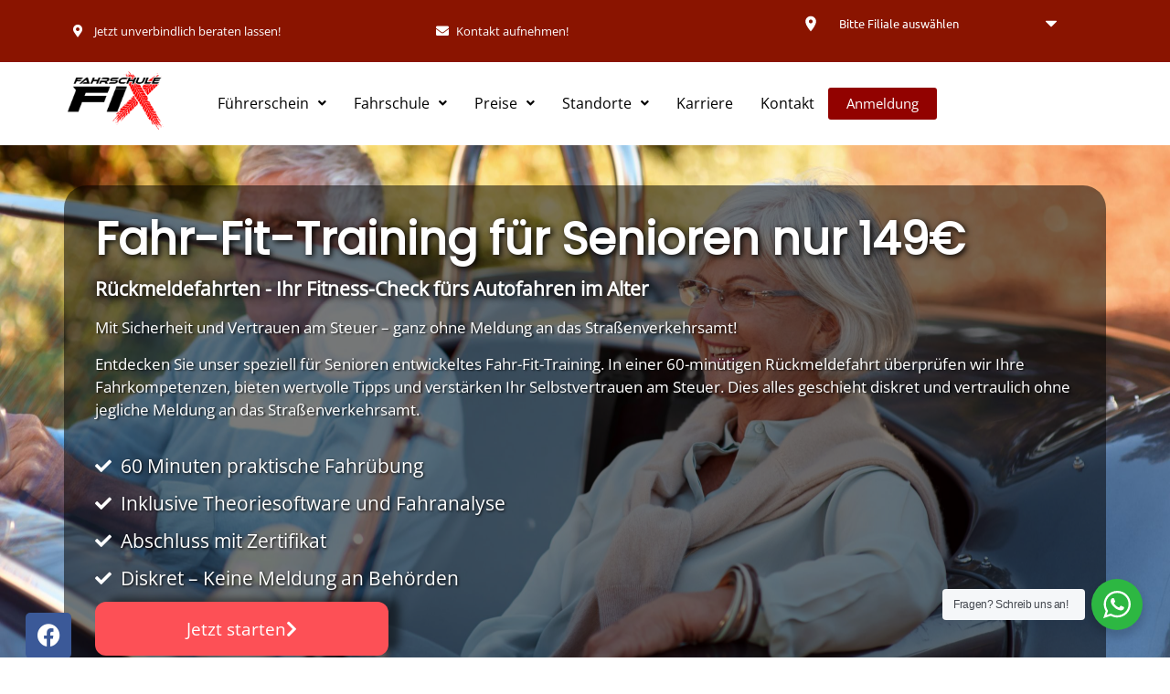

--- FILE ---
content_type: text/html; charset=UTF-8
request_url: https://fahrschule-fix.de/rueckmeldefahrt/
body_size: 29172
content:
<!DOCTYPE html>
<html lang="de" prefix="og: https://ogp.me/ns#">
<head>
	<meta charset="UTF-8" />
<script>
var gform;gform||(document.addEventListener("gform_main_scripts_loaded",function(){gform.scriptsLoaded=!0}),window.addEventListener("DOMContentLoaded",function(){gform.domLoaded=!0}),gform={domLoaded:!1,scriptsLoaded:!1,initializeOnLoaded:function(o){gform.domLoaded&&gform.scriptsLoaded?o():!gform.domLoaded&&gform.scriptsLoaded?window.addEventListener("DOMContentLoaded",o):document.addEventListener("gform_main_scripts_loaded",o)},hooks:{action:{},filter:{}},addAction:function(o,n,r,t){gform.addHook("action",o,n,r,t)},addFilter:function(o,n,r,t){gform.addHook("filter",o,n,r,t)},doAction:function(o){gform.doHook("action",o,arguments)},applyFilters:function(o){return gform.doHook("filter",o,arguments)},removeAction:function(o,n){gform.removeHook("action",o,n)},removeFilter:function(o,n,r){gform.removeHook("filter",o,n,r)},addHook:function(o,n,r,t,i){null==gform.hooks[o][n]&&(gform.hooks[o][n]=[]);var e=gform.hooks[o][n];null==i&&(i=n+"_"+e.length),gform.hooks[o][n].push({tag:i,callable:r,priority:t=null==t?10:t})},doHook:function(n,o,r){var t;if(r=Array.prototype.slice.call(r,1),null!=gform.hooks[n][o]&&((o=gform.hooks[n][o]).sort(function(o,n){return o.priority-n.priority}),o.forEach(function(o){"function"!=typeof(t=o.callable)&&(t=window[t]),"action"==n?t.apply(null,r):r[0]=t.apply(null,r)})),"filter"==n)return r[0]},removeHook:function(o,n,t,i){var r;null!=gform.hooks[o][n]&&(r=(r=gform.hooks[o][n]).filter(function(o,n,r){return!!(null!=i&&i!=o.tag||null!=t&&t!=o.priority)}),gform.hooks[o][n]=r)}});
</script>

	<meta name="viewport" content="width=device-width, initial-scale=1" />
	<link rel="profile" href="http://gmpg.org/xfn/11" />
	<link rel="pingback" href="https://fahrschule-fix.de/xmlrpc.php" />
	<script type="text/javascript">window.acConfig = {"endpoint":"https:\/\/fahrschule-fix.de\/wp-json\/analytics-craft\/v1\/hit","nonce":"59620acd6c_1768364174","siteUrl":"https:\/\/fahrschule-fix.de","sessionTimeout":1800000,"fingerprintingEnabled":"1","enhancedFingerprinting":"1","cookieDomain":".fahrschule-fix.de","referrerExclusions":["fahrschule-fix.de","fahrschule-fix.de"],"debug":false};</script>
<!-- Suchmaschinen-Optimierung durch Rank Math PRO - https://rankmath.com/ -->
<title>Rückmeldefahrten für Senioren: Das Fix Fahr-Fit-Training</title>
<meta name="description" content="Entdecken Sie unser Fahr-Fit-Training für Senioren: Sichern Sie sich Ihr Rückmeldefahrt-Paket für nur 149€. Keine Meldung an Behörden!"/>
<meta name="robots" content="follow, index, max-snippet:-1, max-video-preview:-1, max-image-preview:large"/>
<link rel="canonical" href="https://fahrschule-fix.de/rueckmeldefahrt/" />
<meta property="og:locale" content="de_DE" />
<meta property="og:type" content="article" />
<meta property="og:title" content="Rückmeldefahrten für Senioren: Das Fix Fahr-Fit-Training" />
<meta property="og:description" content="Entdecken Sie unser Fahr-Fit-Training für Senioren: Sichern Sie sich Ihr Rückmeldefahrt-Paket für nur 149€. Keine Meldung an Behörden!" />
<meta property="og:url" content="https://fahrschule-fix.de/rueckmeldefahrt/" />
<meta property="og:site_name" content="Fahrschule-Fix" />
<meta property="article:publisher" content="https://www.facebook.com/FahrschuleFix/" />
<meta property="og:updated_time" content="2025-09-15T17:29:29+02:00" />
<meta property="og:image" content="https://fahrschule-fix.de/wp-content/uploads/rueckmeldefahrt-senioren-training-1024x683.jpg" />
<meta property="og:image:secure_url" content="https://fahrschule-fix.de/wp-content/uploads/rueckmeldefahrt-senioren-training-1024x683.jpg" />
<meta property="og:image:alt" content="rückmeldefahrt" />
<meta property="article:published_time" content="2024-05-05T16:57:12+02:00" />
<meta property="article:modified_time" content="2025-09-15T17:29:29+02:00" />
<meta name="twitter:card" content="summary_large_image" />
<meta name="twitter:title" content="Rückmeldefahrten für Senioren: Das Fix Fahr-Fit-Training" />
<meta name="twitter:description" content="Entdecken Sie unser Fahr-Fit-Training für Senioren: Sichern Sie sich Ihr Rückmeldefahrt-Paket für nur 149€. Keine Meldung an Behörden!" />
<meta name="twitter:image" content="https://fahrschule-fix.de/wp-content/uploads/rueckmeldefahrt-senioren-training-1024x683.jpg" />
<script type="application/ld+json" class="rank-math-schema-pro">{"@context":"https://schema.org","@graph":[{"@type":"Organization","@id":"https://fahrschule-fix.de/#organization","name":"Fahrschule Fix GmbH","sameAs":["https://www.facebook.com/FahrschuleFix/"],"logo":{"@type":"ImageObject","@id":"https://fahrschule-fix.de/#logo","url":"https://fahrschule-fix.de/wp-content/uploads/2022/01/Fix-Favicon.png","contentUrl":"https://fahrschule-fix.de/wp-content/uploads/2022/01/Fix-Favicon.png","caption":"Fahrschule-Fix","inLanguage":"de","width":"192","height":"192"}},{"@type":"WebSite","@id":"https://fahrschule-fix.de/#website","url":"https://fahrschule-fix.de","name":"Fahrschule-Fix","alternateName":"Fahrschule-Fix","publisher":{"@id":"https://fahrschule-fix.de/#organization"},"inLanguage":"de"},{"@type":"ImageObject","@id":"https://fahrschule-fix.de/wp-content/uploads/rueckmeldefahrt-senioren-training-1024x683.jpg","url":"https://fahrschule-fix.de/wp-content/uploads/rueckmeldefahrt-senioren-training-1024x683.jpg","width":"200","height":"200","inLanguage":"de"},{"@type":"WebPage","@id":"https://fahrschule-fix.de/rueckmeldefahrt/#webpage","url":"https://fahrschule-fix.de/rueckmeldefahrt/","name":"R\u00fcckmeldefahrten f\u00fcr Senioren: Das Fix Fahr-Fit-Training","datePublished":"2024-05-05T16:57:12+02:00","dateModified":"2025-09-15T17:29:29+02:00","isPartOf":{"@id":"https://fahrschule-fix.de/#website"},"primaryImageOfPage":{"@id":"https://fahrschule-fix.de/wp-content/uploads/rueckmeldefahrt-senioren-training-1024x683.jpg"},"inLanguage":"de"},{"@type":"Person","@id":"https://fahrschule-fix.de/rueckmeldefahrt/#author","name":"Daniel","image":{"@type":"ImageObject","@id":"https://secure.gravatar.com/avatar/58cec5d08760bd12413b675ac9c592c7430ac3ce8e704c7d006d796bf345cf0d?s=96&amp;d=blank&amp;r=g","url":"https://secure.gravatar.com/avatar/58cec5d08760bd12413b675ac9c592c7430ac3ce8e704c7d006d796bf345cf0d?s=96&amp;d=blank&amp;r=g","caption":"Daniel","inLanguage":"de"},"worksFor":{"@id":"https://fahrschule-fix.de/#organization"}},{"@type":"Article","headline":"R\u00fcckmeldefahrten f\u00fcr Senioren: Das Fix Fahr-Fit-Training","keywords":"r\u00fcckmeldefahrt","datePublished":"2024-05-05T16:57:12+02:00","dateModified":"2025-09-15T17:29:29+02:00","author":{"@id":"https://fahrschule-fix.de/rueckmeldefahrt/#author","name":"Daniel"},"publisher":{"@id":"https://fahrschule-fix.de/#organization"},"description":"Entdecken Sie unser Fahr-Fit-Training f\u00fcr Senioren: Sichern Sie sich Ihr R\u00fcckmeldefahrt-Paket f\u00fcr nur 149\u20ac. Keine Meldung an Beh\u00f6rden!","name":"R\u00fcckmeldefahrten f\u00fcr Senioren: Das Fix Fahr-Fit-Training","@id":"https://fahrschule-fix.de/rueckmeldefahrt/#richSnippet","isPartOf":{"@id":"https://fahrschule-fix.de/rueckmeldefahrt/#webpage"},"image":{"@id":"https://fahrschule-fix.de/wp-content/uploads/rueckmeldefahrt-senioren-training-1024x683.jpg"},"inLanguage":"de","mainEntityOfPage":{"@id":"https://fahrschule-fix.de/rueckmeldefahrt/#webpage"}}]}</script>
<!-- /Rank Math WordPress SEO Plugin -->

<link rel="alternate" type="application/rss+xml" title="Fahrschule-Fix &raquo; Feed" href="https://fahrschule-fix.de/feed/" />
<link rel="alternate" type="application/rss+xml" title="Fahrschule-Fix &raquo; Kommentar-Feed" href="https://fahrschule-fix.de/comments/feed/" />
<link rel="alternate" title="oEmbed (JSON)" type="application/json+oembed" href="https://fahrschule-fix.de/wp-json/oembed/1.0/embed?url=https%3A%2F%2Ffahrschule-fix.de%2Frueckmeldefahrt%2F" />
<link rel="alternate" title="oEmbed (XML)" type="text/xml+oembed" href="https://fahrschule-fix.de/wp-json/oembed/1.0/embed?url=https%3A%2F%2Ffahrschule-fix.de%2Frueckmeldefahrt%2F&#038;format=xml" />
<style id='wp-img-auto-sizes-contain-inline-css'>
img:is([sizes=auto i],[sizes^="auto," i]){contain-intrinsic-size:3000px 1500px}
/*# sourceURL=wp-img-auto-sizes-contain-inline-css */
</style>
<style id='cf-frontend-style-inline-css'>
@font-face {
	font-family: 'Poppins';
	font-weight: 500;
	font-display: auto;
	src: url('https://fahrschule-fix.de/wp-content/uploads/poppins-v20-latin-regular.woff2') format('woff2'),
		url('https://fahrschule-fix.de/wp-content/uploads/poppins-v20-latin-regular.woff') format('woff'),
		url('https://fahrschule-fix.de/wp-content/uploads/poppins-v20-latin-regular.ttf') format('truetype');
}
@font-face {
	font-family: 'OpenSans';
	font-weight: 400;
	font-display: auto;
	src: url('https://fahrschule-fix.de/wp-content/uploads/open-sans-v28-latin-regular.woff2') format('woff2'),
		url('https://fahrschule-fix.de/wp-content/uploads/open-sans-v28-latin-regular.woff') format('woff'),
		url('https://fahrschule-fix.de/wp-content/uploads/open-sans-v28-latin-regular.ttf') format('truetype');
}
@font-face {
	font-family: 'EthnocentricRg-Italic';
	font-weight: 400;
	font-display: auto;
	src: url('https://fahrschule-fix.de/wp-content/uploads/EthnocentricRg-Italic.woff2') format('woff2');
}
@font-face {
	font-family: 'Ethno';
	font-weight: 100;
	font-display: auto;
	src: url('https://fahrschule-fix.de/wp-content/uploads/EthnocentricRg.woff2') format('woff2');
}
/*# sourceURL=cf-frontend-style-inline-css */
</style>
<link rel='stylesheet' id='hfe-widgets-style-css' href='https://fahrschule-fix.de/wp-content/plugins/header-footer-elementor/inc/widgets-css/frontend.css?ver=2.7.0' media='all' />
<style id='wp-emoji-styles-inline-css'>

	img.wp-smiley, img.emoji {
		display: inline !important;
		border: none !important;
		box-shadow: none !important;
		height: 1em !important;
		width: 1em !important;
		margin: 0 0.07em !important;
		vertical-align: -0.1em !important;
		background: none !important;
		padding: 0 !important;
	}
/*# sourceURL=wp-emoji-styles-inline-css */
</style>
<link rel='stylesheet' id='nta-css-popup-css' href='https://fahrschule-fix.de/wp-content/plugins/wp-whatsapp/assets/dist/css/style.css?ver=6.9' media='all' />
<style id='global-styles-inline-css'>
:root{--wp--preset--aspect-ratio--square: 1;--wp--preset--aspect-ratio--4-3: 4/3;--wp--preset--aspect-ratio--3-4: 3/4;--wp--preset--aspect-ratio--3-2: 3/2;--wp--preset--aspect-ratio--2-3: 2/3;--wp--preset--aspect-ratio--16-9: 16/9;--wp--preset--aspect-ratio--9-16: 9/16;--wp--preset--color--black: #000000;--wp--preset--color--cyan-bluish-gray: #abb8c3;--wp--preset--color--white: #ffffff;--wp--preset--color--pale-pink: #f78da7;--wp--preset--color--vivid-red: #cf2e2e;--wp--preset--color--luminous-vivid-orange: #ff6900;--wp--preset--color--luminous-vivid-amber: #fcb900;--wp--preset--color--light-green-cyan: #7bdcb5;--wp--preset--color--vivid-green-cyan: #00d084;--wp--preset--color--pale-cyan-blue: #8ed1fc;--wp--preset--color--vivid-cyan-blue: #0693e3;--wp--preset--color--vivid-purple: #9b51e0;--wp--preset--gradient--vivid-cyan-blue-to-vivid-purple: linear-gradient(135deg,rgb(6,147,227) 0%,rgb(155,81,224) 100%);--wp--preset--gradient--light-green-cyan-to-vivid-green-cyan: linear-gradient(135deg,rgb(122,220,180) 0%,rgb(0,208,130) 100%);--wp--preset--gradient--luminous-vivid-amber-to-luminous-vivid-orange: linear-gradient(135deg,rgb(252,185,0) 0%,rgb(255,105,0) 100%);--wp--preset--gradient--luminous-vivid-orange-to-vivid-red: linear-gradient(135deg,rgb(255,105,0) 0%,rgb(207,46,46) 100%);--wp--preset--gradient--very-light-gray-to-cyan-bluish-gray: linear-gradient(135deg,rgb(238,238,238) 0%,rgb(169,184,195) 100%);--wp--preset--gradient--cool-to-warm-spectrum: linear-gradient(135deg,rgb(74,234,220) 0%,rgb(151,120,209) 20%,rgb(207,42,186) 40%,rgb(238,44,130) 60%,rgb(251,105,98) 80%,rgb(254,248,76) 100%);--wp--preset--gradient--blush-light-purple: linear-gradient(135deg,rgb(255,206,236) 0%,rgb(152,150,240) 100%);--wp--preset--gradient--blush-bordeaux: linear-gradient(135deg,rgb(254,205,165) 0%,rgb(254,45,45) 50%,rgb(107,0,62) 100%);--wp--preset--gradient--luminous-dusk: linear-gradient(135deg,rgb(255,203,112) 0%,rgb(199,81,192) 50%,rgb(65,88,208) 100%);--wp--preset--gradient--pale-ocean: linear-gradient(135deg,rgb(255,245,203) 0%,rgb(182,227,212) 50%,rgb(51,167,181) 100%);--wp--preset--gradient--electric-grass: linear-gradient(135deg,rgb(202,248,128) 0%,rgb(113,206,126) 100%);--wp--preset--gradient--midnight: linear-gradient(135deg,rgb(2,3,129) 0%,rgb(40,116,252) 100%);--wp--preset--font-size--small: 13px;--wp--preset--font-size--medium: 20px;--wp--preset--font-size--large: 36px;--wp--preset--font-size--x-large: 42px;--wp--preset--spacing--20: 0.44rem;--wp--preset--spacing--30: 0.67rem;--wp--preset--spacing--40: 1rem;--wp--preset--spacing--50: 1.5rem;--wp--preset--spacing--60: 2.25rem;--wp--preset--spacing--70: 3.38rem;--wp--preset--spacing--80: 5.06rem;--wp--preset--shadow--natural: 6px 6px 9px rgba(0, 0, 0, 0.2);--wp--preset--shadow--deep: 12px 12px 50px rgba(0, 0, 0, 0.4);--wp--preset--shadow--sharp: 6px 6px 0px rgba(0, 0, 0, 0.2);--wp--preset--shadow--outlined: 6px 6px 0px -3px rgb(255, 255, 255), 6px 6px rgb(0, 0, 0);--wp--preset--shadow--crisp: 6px 6px 0px rgb(0, 0, 0);}:root { --wp--style--global--content-size: 800px;--wp--style--global--wide-size: 1200px; }:where(body) { margin: 0; }.wp-site-blocks > .alignleft { float: left; margin-right: 2em; }.wp-site-blocks > .alignright { float: right; margin-left: 2em; }.wp-site-blocks > .aligncenter { justify-content: center; margin-left: auto; margin-right: auto; }:where(.wp-site-blocks) > * { margin-block-start: 24px; margin-block-end: 0; }:where(.wp-site-blocks) > :first-child { margin-block-start: 0; }:where(.wp-site-blocks) > :last-child { margin-block-end: 0; }:root { --wp--style--block-gap: 24px; }:root :where(.is-layout-flow) > :first-child{margin-block-start: 0;}:root :where(.is-layout-flow) > :last-child{margin-block-end: 0;}:root :where(.is-layout-flow) > *{margin-block-start: 24px;margin-block-end: 0;}:root :where(.is-layout-constrained) > :first-child{margin-block-start: 0;}:root :where(.is-layout-constrained) > :last-child{margin-block-end: 0;}:root :where(.is-layout-constrained) > *{margin-block-start: 24px;margin-block-end: 0;}:root :where(.is-layout-flex){gap: 24px;}:root :where(.is-layout-grid){gap: 24px;}.is-layout-flow > .alignleft{float: left;margin-inline-start: 0;margin-inline-end: 2em;}.is-layout-flow > .alignright{float: right;margin-inline-start: 2em;margin-inline-end: 0;}.is-layout-flow > .aligncenter{margin-left: auto !important;margin-right: auto !important;}.is-layout-constrained > .alignleft{float: left;margin-inline-start: 0;margin-inline-end: 2em;}.is-layout-constrained > .alignright{float: right;margin-inline-start: 2em;margin-inline-end: 0;}.is-layout-constrained > .aligncenter{margin-left: auto !important;margin-right: auto !important;}.is-layout-constrained > :where(:not(.alignleft):not(.alignright):not(.alignfull)){max-width: var(--wp--style--global--content-size);margin-left: auto !important;margin-right: auto !important;}.is-layout-constrained > .alignwide{max-width: var(--wp--style--global--wide-size);}body .is-layout-flex{display: flex;}.is-layout-flex{flex-wrap: wrap;align-items: center;}.is-layout-flex > :is(*, div){margin: 0;}body .is-layout-grid{display: grid;}.is-layout-grid > :is(*, div){margin: 0;}body{padding-top: 0px;padding-right: 0px;padding-bottom: 0px;padding-left: 0px;}a:where(:not(.wp-element-button)){text-decoration: underline;}:root :where(.wp-element-button, .wp-block-button__link){background-color: #32373c;border-width: 0;color: #fff;font-family: inherit;font-size: inherit;font-style: inherit;font-weight: inherit;letter-spacing: inherit;line-height: inherit;padding-top: calc(0.667em + 2px);padding-right: calc(1.333em + 2px);padding-bottom: calc(0.667em + 2px);padding-left: calc(1.333em + 2px);text-decoration: none;text-transform: inherit;}.has-black-color{color: var(--wp--preset--color--black) !important;}.has-cyan-bluish-gray-color{color: var(--wp--preset--color--cyan-bluish-gray) !important;}.has-white-color{color: var(--wp--preset--color--white) !important;}.has-pale-pink-color{color: var(--wp--preset--color--pale-pink) !important;}.has-vivid-red-color{color: var(--wp--preset--color--vivid-red) !important;}.has-luminous-vivid-orange-color{color: var(--wp--preset--color--luminous-vivid-orange) !important;}.has-luminous-vivid-amber-color{color: var(--wp--preset--color--luminous-vivid-amber) !important;}.has-light-green-cyan-color{color: var(--wp--preset--color--light-green-cyan) !important;}.has-vivid-green-cyan-color{color: var(--wp--preset--color--vivid-green-cyan) !important;}.has-pale-cyan-blue-color{color: var(--wp--preset--color--pale-cyan-blue) !important;}.has-vivid-cyan-blue-color{color: var(--wp--preset--color--vivid-cyan-blue) !important;}.has-vivid-purple-color{color: var(--wp--preset--color--vivid-purple) !important;}.has-black-background-color{background-color: var(--wp--preset--color--black) !important;}.has-cyan-bluish-gray-background-color{background-color: var(--wp--preset--color--cyan-bluish-gray) !important;}.has-white-background-color{background-color: var(--wp--preset--color--white) !important;}.has-pale-pink-background-color{background-color: var(--wp--preset--color--pale-pink) !important;}.has-vivid-red-background-color{background-color: var(--wp--preset--color--vivid-red) !important;}.has-luminous-vivid-orange-background-color{background-color: var(--wp--preset--color--luminous-vivid-orange) !important;}.has-luminous-vivid-amber-background-color{background-color: var(--wp--preset--color--luminous-vivid-amber) !important;}.has-light-green-cyan-background-color{background-color: var(--wp--preset--color--light-green-cyan) !important;}.has-vivid-green-cyan-background-color{background-color: var(--wp--preset--color--vivid-green-cyan) !important;}.has-pale-cyan-blue-background-color{background-color: var(--wp--preset--color--pale-cyan-blue) !important;}.has-vivid-cyan-blue-background-color{background-color: var(--wp--preset--color--vivid-cyan-blue) !important;}.has-vivid-purple-background-color{background-color: var(--wp--preset--color--vivid-purple) !important;}.has-black-border-color{border-color: var(--wp--preset--color--black) !important;}.has-cyan-bluish-gray-border-color{border-color: var(--wp--preset--color--cyan-bluish-gray) !important;}.has-white-border-color{border-color: var(--wp--preset--color--white) !important;}.has-pale-pink-border-color{border-color: var(--wp--preset--color--pale-pink) !important;}.has-vivid-red-border-color{border-color: var(--wp--preset--color--vivid-red) !important;}.has-luminous-vivid-orange-border-color{border-color: var(--wp--preset--color--luminous-vivid-orange) !important;}.has-luminous-vivid-amber-border-color{border-color: var(--wp--preset--color--luminous-vivid-amber) !important;}.has-light-green-cyan-border-color{border-color: var(--wp--preset--color--light-green-cyan) !important;}.has-vivid-green-cyan-border-color{border-color: var(--wp--preset--color--vivid-green-cyan) !important;}.has-pale-cyan-blue-border-color{border-color: var(--wp--preset--color--pale-cyan-blue) !important;}.has-vivid-cyan-blue-border-color{border-color: var(--wp--preset--color--vivid-cyan-blue) !important;}.has-vivid-purple-border-color{border-color: var(--wp--preset--color--vivid-purple) !important;}.has-vivid-cyan-blue-to-vivid-purple-gradient-background{background: var(--wp--preset--gradient--vivid-cyan-blue-to-vivid-purple) !important;}.has-light-green-cyan-to-vivid-green-cyan-gradient-background{background: var(--wp--preset--gradient--light-green-cyan-to-vivid-green-cyan) !important;}.has-luminous-vivid-amber-to-luminous-vivid-orange-gradient-background{background: var(--wp--preset--gradient--luminous-vivid-amber-to-luminous-vivid-orange) !important;}.has-luminous-vivid-orange-to-vivid-red-gradient-background{background: var(--wp--preset--gradient--luminous-vivid-orange-to-vivid-red) !important;}.has-very-light-gray-to-cyan-bluish-gray-gradient-background{background: var(--wp--preset--gradient--very-light-gray-to-cyan-bluish-gray) !important;}.has-cool-to-warm-spectrum-gradient-background{background: var(--wp--preset--gradient--cool-to-warm-spectrum) !important;}.has-blush-light-purple-gradient-background{background: var(--wp--preset--gradient--blush-light-purple) !important;}.has-blush-bordeaux-gradient-background{background: var(--wp--preset--gradient--blush-bordeaux) !important;}.has-luminous-dusk-gradient-background{background: var(--wp--preset--gradient--luminous-dusk) !important;}.has-pale-ocean-gradient-background{background: var(--wp--preset--gradient--pale-ocean) !important;}.has-electric-grass-gradient-background{background: var(--wp--preset--gradient--electric-grass) !important;}.has-midnight-gradient-background{background: var(--wp--preset--gradient--midnight) !important;}.has-small-font-size{font-size: var(--wp--preset--font-size--small) !important;}.has-medium-font-size{font-size: var(--wp--preset--font-size--medium) !important;}.has-large-font-size{font-size: var(--wp--preset--font-size--large) !important;}.has-x-large-font-size{font-size: var(--wp--preset--font-size--x-large) !important;}
:root :where(.wp-block-pullquote){font-size: 1.5em;line-height: 1.6;}
/*# sourceURL=global-styles-inline-css */
</style>
<link rel='stylesheet' id='event-management-styles-css' href='https://fahrschule-fix.de/wp-content/plugins/event-management/css/styles.css?ver=1.0.0' media='all' />
<link rel='stylesheet' id='filiale-chooser-css' href='https://fahrschule-fix.de/wp-content/plugins/fix-filialen/css/filiale-chooser.css?ver=1.0' media='all' />
<style id='if-so-public-dummy-inline-css'>
        .lds-dual-ring {
          display: inline-block;
          width: 16px;
          height: 16px;
        }
        .lds-dual-ring:after {
          content: " ";
          display: block;
          width: 16px;
          height: 16px;
          margin: 0px;
          border-radius: 50%;
          border: 3px solid #000;
          border-color: #000 transparent #000 transparent;
          animation: lds-dual-ring 1.2s linear infinite;
        }
        @keyframes lds-dual-ring {
          0% {
            transform: rotate(0deg);
          }
          100% {
            transform: rotate(360deg);
          }
        }
        /*loader 2*/
        .ifso-logo-loader {
            font-size: 20px;
            width: 64px;
            font-family: sans-serif;
            position: relative;
            height: auto;
            font-weight: 800;
        }
        .ifso-logo-loader:before {
            content: '';
            position: absolute;
            left: 30%;
            top: 36%;
            width: 14px;
            height: 22px;
            clip-path: polygon(100% 50%, 0 0, 0 100%);
            background: #fd5b56;
            animation: spinAndMoveArrow 2s infinite;
            height: 9px;
            width: 7px;
        }
        .ifso-logo-loader:after {
            content: "If So";
            word-spacing: 12px;
        }
        @keyframes spinAndMoveArrow {
                40% {
                    transform: rotate(360deg);
                }
    
                60% {
                    transform: translateX(-5px);
                }
    
                80% {
                    transform: translateX(5px);
                }
    
                100% {
                    transform: translateX(0);
                }
        }
        /*Loader 3 - default content*/
        .ifso-default-content-loader{
            display:inline-block;
        }
        
/*# sourceURL=if-so-public-dummy-inline-css */
</style>
<link rel='stylesheet' id='mitarbeiter-css-css' href='https://fahrschule-fix.de/wp-content/plugins/fix-filialen/includes/../css/mitarbeiter.css?ver=1765133061' media='all' />
<link rel='stylesheet' id='hfe-style-css' href='https://fahrschule-fix.de/wp-content/plugins/header-footer-elementor/assets/css/header-footer-elementor.css?ver=2.7.0' media='all' />
<link rel='stylesheet' id='elementor-frontend-css' href='https://fahrschule-fix.de/wp-content/plugins/elementor/assets/css/frontend.min.css?ver=3.33.3' media='all' />
<link rel='stylesheet' id='eael-general-css' href='https://fahrschule-fix.de/wp-content/plugins/essential-addons-for-elementor-lite/assets/front-end/css/view/general.min.css?ver=6.5.3' media='all' />
<link rel='stylesheet' id='eael-11839-css' href='https://fahrschule-fix.de/wp-content/uploads/essential-addons-elementor/eael-11839.css?ver=1757957369' media='all' />
<link rel='stylesheet' id='elementor-icons-css' href='https://fahrschule-fix.de/wp-content/plugins/elementor/assets/lib/eicons/css/elementor-icons.min.css?ver=5.44.0' media='all' />
<style id='elementor-icons-inline-css'>

		.elementor-add-new-section .elementor-add-templately-promo-button{
            background-color: #5d4fff;
            background-image: url(https://fahrschule-fix.de/wp-content/plugins/essential-addons-for-elementor-lite/assets/admin/images/templately/logo-icon.svg);
            background-repeat: no-repeat;
            background-position: center center;
            position: relative;
        }
        
		.elementor-add-new-section .elementor-add-templately-promo-button > i{
            height: 12px;
        }
        
        body .elementor-add-new-section .elementor-add-section-area-button {
            margin-left: 0;
        }

		.elementor-add-new-section .elementor-add-templately-promo-button{
            background-color: #5d4fff;
            background-image: url(https://fahrschule-fix.de/wp-content/plugins/essential-addons-for-elementor-lite/assets/admin/images/templately/logo-icon.svg);
            background-repeat: no-repeat;
            background-position: center center;
            position: relative;
        }
        
		.elementor-add-new-section .elementor-add-templately-promo-button > i{
            height: 12px;
        }
        
        body .elementor-add-new-section .elementor-add-section-area-button {
            margin-left: 0;
        }
/*# sourceURL=elementor-icons-inline-css */
</style>
<link rel='stylesheet' id='elementor-post-10-css' href='https://fahrschule-fix.de/wp-content/uploads/elementor/css/post-10.css?ver=1768280758' media='all' />
<link rel='stylesheet' id='she-header-style-css' href='https://fahrschule-fix.de/wp-content/plugins/sticky-header-effects-for-elementor/assets/css/she-header-style.css?ver=2.1.5' media='all' />
<link rel='stylesheet' id='widget-social-icons-css' href='https://fahrschule-fix.de/wp-content/plugins/elementor/assets/css/widget-social-icons.min.css?ver=3.33.3' media='all' />
<link rel='stylesheet' id='e-apple-webkit-css' href='https://fahrschule-fix.de/wp-content/plugins/elementor/assets/css/conditionals/apple-webkit.min.css?ver=3.33.3' media='all' />
<link rel='stylesheet' id='widget-heading-css' href='https://fahrschule-fix.de/wp-content/plugins/elementor/assets/css/widget-heading.min.css?ver=3.33.3' media='all' />
<link rel='stylesheet' id='widget-icon-list-css' href='https://fahrschule-fix.de/wp-content/plugins/elementor/assets/css/widget-icon-list.min.css?ver=3.33.3' media='all' />
<link rel='stylesheet' id='e-animation-shrink-css' href='https://fahrschule-fix.de/wp-content/plugins/elementor/assets/lib/animations/styles/e-animation-shrink.min.css?ver=3.33.3' media='all' />
<link rel='stylesheet' id='e-animation-slideInDown-css' href='https://fahrschule-fix.de/wp-content/plugins/elementor/assets/lib/animations/styles/slideInDown.min.css?ver=3.33.3' media='all' />
<link rel='stylesheet' id='e-animation-slideInRight-css' href='https://fahrschule-fix.de/wp-content/plugins/elementor/assets/lib/animations/styles/slideInRight.min.css?ver=3.33.3' media='all' />
<link rel='stylesheet' id='widget-image-css' href='https://fahrschule-fix.de/wp-content/plugins/elementor/assets/css/widget-image.min.css?ver=3.33.3' media='all' />
<link rel='stylesheet' id='e-animation-tada-css' href='https://fahrschule-fix.de/wp-content/plugins/elementor/assets/lib/animations/styles/tada.min.css?ver=3.33.3' media='all' />
<link rel='stylesheet' id='widget-toggle-css' href='https://fahrschule-fix.de/wp-content/plugins/elementor/assets/css/widget-toggle.min.css?ver=3.33.3' media='all' />
<link rel='stylesheet' id='gravity_forms_theme_reset-css' href='https://fahrschule-fix.de/wp-content/plugins/gravityforms/assets/css/dist/gravity-forms-theme-reset.min.css?ver=2.8.18' media='all' />
<link rel='stylesheet' id='gravity_forms_theme_foundation-css' href='https://fahrschule-fix.de/wp-content/plugins/gravityforms/assets/css/dist/gravity-forms-theme-foundation.min.css?ver=2.8.18' media='all' />
<link rel='stylesheet' id='gravity_forms_theme_framework-css' href='https://fahrschule-fix.de/wp-content/plugins/gravityforms/assets/css/dist/gravity-forms-theme-framework.min.css?ver=2.8.18' media='all' />
<link rel='stylesheet' id='elementor-post-11839-css' href='https://fahrschule-fix.de/wp-content/uploads/elementor/css/post-11839.css?ver=1768281227' media='all' />
<link rel='stylesheet' id='elementor-post-1904-css' href='https://fahrschule-fix.de/wp-content/uploads/elementor/css/post-1904.css?ver=1768280758' media='all' />
<link rel='stylesheet' id='elementor-post-2083-css' href='https://fahrschule-fix.de/wp-content/uploads/elementor/css/post-2083.css?ver=1768280758' media='all' />
<link rel='stylesheet' id='hello-elementor-css' href='https://fahrschule-fix.de/wp-content/themes/hello-elementor/assets/css/reset.css?ver=3.4.4' media='all' />
<link rel='stylesheet' id='hello-elementor-header-footer-css' href='https://fahrschule-fix.de/wp-content/themes/hello-elementor/assets/css/header-footer.css?ver=3.4.4' media='all' />
<link rel='stylesheet' id='hfe-elementor-icons-css' href='https://fahrschule-fix.de/wp-content/plugins/elementor/assets/lib/eicons/css/elementor-icons.min.css?ver=5.34.0' media='all' />
<link rel='stylesheet' id='hfe-icons-list-css' href='https://fahrschule-fix.de/wp-content/plugins/elementor/assets/css/widget-icon-list.min.css?ver=3.24.3' media='all' />
<link rel='stylesheet' id='hfe-social-icons-css' href='https://fahrschule-fix.de/wp-content/plugins/elementor/assets/css/widget-social-icons.min.css?ver=3.24.0' media='all' />
<link rel='stylesheet' id='hfe-social-share-icons-brands-css' href='https://fahrschule-fix.de/wp-content/plugins/elementor/assets/lib/font-awesome/css/brands.css?ver=5.15.3' media='all' />
<link rel='stylesheet' id='hfe-social-share-icons-fontawesome-css' href='https://fahrschule-fix.de/wp-content/plugins/elementor/assets/lib/font-awesome/css/fontawesome.css?ver=5.15.3' media='all' />
<link rel='stylesheet' id='hfe-nav-menu-icons-css' href='https://fahrschule-fix.de/wp-content/plugins/elementor/assets/lib/font-awesome/css/solid.css?ver=5.15.3' media='all' />
<link rel='stylesheet' id='hfe-widget-blockquote-css' href='https://fahrschule-fix.de/wp-content/plugins/elementor-pro/assets/css/widget-blockquote.min.css?ver=3.25.0' media='all' />
<link rel='stylesheet' id='hfe-mega-menu-css' href='https://fahrschule-fix.de/wp-content/plugins/elementor-pro/assets/css/widget-mega-menu.min.css?ver=3.26.2' media='all' />
<link rel='stylesheet' id='hfe-nav-menu-widget-css' href='https://fahrschule-fix.de/wp-content/plugins/elementor-pro/assets/css/widget-nav-menu.min.css?ver=3.26.0' media='all' />
<link rel='stylesheet' id='ekit-widget-styles-css' href='https://fahrschule-fix.de/wp-content/plugins/elementskit-lite/widgets/init/assets/css/widget-styles.css?ver=3.7.7' media='all' />
<link rel='stylesheet' id='ekit-widget-styles-pro-css' href='https://fahrschule-fix.de/wp-content/plugins/elementskit/widgets/init/assets/css/widget-styles-pro.css?ver=4.1.2' media='all' />
<link rel='stylesheet' id='ekit-responsive-css' href='https://fahrschule-fix.de/wp-content/plugins/elementskit-lite/widgets/init/assets/css/responsive.css?ver=3.7.7' media='all' />
<link rel='stylesheet' id='elementor-gf-local-ubuntu-css' href='https://fahrschule-fix.de/wp-content/uploads/elementor/google-fonts/css/ubuntu.css?ver=1744804780' media='all' />
<link rel='stylesheet' id='elementor-icons-shared-0-css' href='https://fahrschule-fix.de/wp-content/plugins/elementor/assets/lib/font-awesome/css/fontawesome.min.css?ver=5.15.3' media='all' />
<link rel='stylesheet' id='elementor-icons-fa-brands-css' href='https://fahrschule-fix.de/wp-content/plugins/elementor/assets/lib/font-awesome/css/brands.min.css?ver=5.15.3' media='all' />
<link rel='stylesheet' id='elementor-icons-fa-solid-css' href='https://fahrschule-fix.de/wp-content/plugins/elementor/assets/lib/font-awesome/css/solid.min.css?ver=5.15.3' media='all' />
<link rel='stylesheet' id='elementor-icons-fa-regular-css' href='https://fahrschule-fix.de/wp-content/plugins/elementor/assets/lib/font-awesome/css/regular.min.css?ver=5.15.3' media='all' />
<script src="https://fahrschule-fix.de/wp-includes/js/jquery/jquery.min.js?ver=3.7.1" id="jquery-core-js"></script>
<script src="https://fahrschule-fix.de/wp-includes/js/jquery/jquery-migrate.min.js?ver=3.4.1" id="jquery-migrate-js"></script>
<script id="jquery-js-after">
!function($){'use strict';$(document).ready(function(){var bar=$('.hfe-reading-progress-bar');if(!bar.length)return;$(window).on('scroll',function(){var s=$(window).scrollTop(),d=$(document).height()-$(window).height(),p=d? s/d*100:0;bar.css('width',p+'%')});});}(jQuery);
//# sourceURL=jquery-js-after
</script>
<script id="if-so-js-before">
var nonce = "32f63c3a6b";//compat
    var ifso_nonce = "32f63c3a6b";
    var ajaxurl = "https://fahrschule-fix.de/wp-admin/admin-ajax.php";
    var ifso_page_url = window.location.href;
    var isAnalyticsOn = true;
    var isPageVisitedOn = 0;
    var isVisitCountEnabled = 1;
    var referrer_for_pageload = document.referrer;
    var ifso_attrs_for_ajax = ["ga4","the_content"];
//# sourceURL=if-so-js-before
</script>
<script src="https://fahrschule-fix.de/wp-content/plugins/if-so/public/js/if-so-public.js?ver=1.9.4" id="if-so-js"></script>
<script src="https://fahrschule-fix.de/wp-content/plugins/sticky-header-effects-for-elementor/assets/js/she-header.js?ver=2.1.5" id="she-header-js"></script>
<script src="https://fahrschule-fix.de/wp-content/plugins/pixelyoursite-super-pack/dist/scripts/public.js?ver=5.2.1" id="pys_sp_public_js-js"></script>
<link rel="https://api.w.org/" href="https://fahrschule-fix.de/wp-json/" /><link rel="alternate" title="JSON" type="application/json" href="https://fahrschule-fix.de/wp-json/wp/v2/pages/11839" /><link rel="EditURI" type="application/rsd+xml" title="RSD" href="https://fahrschule-fix.de/xmlrpc.php?rsd" />
<meta name="generator" content="WordPress 6.9" />
<link rel='shortlink' href='https://fahrschule-fix.de/?p=11839' />
<style>
                    .promobg {
                        background-image: url('https://fahrschule-fix.de/wp-content/uploads/fixneujahr-scaled.png');
                        background-size: cover;
                        background-position: center;
                        border-radius: 1em;
                    }
                  </style><style>
                    .promobg {
                        background-image: url('https://fahrschule-fix.de/wp-content/uploads/fixneujahr-scaled.png');
                        background-size: cover;
                        background-position: center;
                        border-radius: 1em;
                    }
                  </style><style>.filialegeschlossen { display: none !important; }</style>
<meta name="generator" content="Elementor 3.33.3; features: additional_custom_breakpoints; settings: css_print_method-external, google_font-enabled, font_display-auto">
<script type="text/javascript">var elementskit_module_parallax_url = "https://fahrschule-fix.de/wp-content/plugins/elementskit/modules/parallax/";</script>			<style>
				.e-con.e-parent:nth-of-type(n+4):not(.e-lazyloaded):not(.e-no-lazyload),
				.e-con.e-parent:nth-of-type(n+4):not(.e-lazyloaded):not(.e-no-lazyload) * {
					background-image: none !important;
				}
				@media screen and (max-height: 1024px) {
					.e-con.e-parent:nth-of-type(n+3):not(.e-lazyloaded):not(.e-no-lazyload),
					.e-con.e-parent:nth-of-type(n+3):not(.e-lazyloaded):not(.e-no-lazyload) * {
						background-image: none !important;
					}
				}
				@media screen and (max-height: 640px) {
					.e-con.e-parent:nth-of-type(n+2):not(.e-lazyloaded):not(.e-no-lazyload),
					.e-con.e-parent:nth-of-type(n+2):not(.e-lazyloaded):not(.e-no-lazyload) * {
						background-image: none !important;
					}
				}
			</style>
			<link rel="icon" href="https://fahrschule-fix.de/wp-content/uploads/2022/01/Fix-Favicon-150x150.png" sizes="32x32" />
<link rel="icon" href="https://fahrschule-fix.de/wp-content/uploads/2022/01/Fix-Favicon.png" sizes="192x192" />
<link rel="apple-touch-icon" href="https://fahrschule-fix.de/wp-content/uploads/2022/01/Fix-Favicon.png" />
<meta name="msapplication-TileImage" content="https://fahrschule-fix.de/wp-content/uploads/2022/01/Fix-Favicon.png" />
		<style id="wp-custom-css">
			.custom-tab-sec .elementor-tab-title {
    background: #880200;
    border: none !important;
    margin: 5px;
    width: 100%;
    text-align: center;
}
.custom-tab-sec .elementor-tab-title h2 {
    color: #fff;
}
.custom-tab-sec .elementor-tabs-content-wrapper {
    margin: 5px;
}
.custom-tab-sec .elementor-tab-content {
    padding: 0 !important;
}
.custom-table th {
    color: #880200;
}
.custom-table td s {
    color: #880200;
}
.custom-heading{position:relative;}
.custom-heading h2:before {
    content: "";
    height: 1px;
    width: 300px;
    background: #d9d9d9;
    position: absolute;
    bottom: 0;
}
.custom-heading h2:after {
    content: "";
    height: 1px;
    width: 100px;
    background: #920200;
    position: absolute;
    bottom: 0;
	left: 0;
}

.custom-heading1:before {
    left: 50%;
    transform: translateX(-50%);
}

.custom-heading1:before {
    content: "";
    height: 1px;
    width: 300px;
    background: #d9d9d9;
    position: absolute;
    bottom: 0;
}
.custom-heading1:after {
    content: "";
    height: 1px;
    width: 100px;
   background: #ffadac;
    position: absolute;
    bottom: 0;
	transform: translate(-50%, 0px);
}		</style>
		</head>

<body class="wp-singular page-template-default page page-id-11839 wp-embed-responsive wp-theme-hello-elementor ehf-header ehf-footer ehf-template-hello-elementor ehf-stylesheet-hello-elementor hello-elementor-default elementor-default elementor-kit-10 elementor-page elementor-page-11839">
<div id="page" class="hfeed site">

		<header id="masthead" itemscope="itemscope" itemtype="https://schema.org/WPHeader">
			<p class="main-title bhf-hidden" itemprop="headline"><a href="https://fahrschule-fix.de" title="Fahrschule-Fix" rel="home">Fahrschule-Fix</a></p>
					<div data-elementor-type="wp-post" data-elementor-id="1904" class="elementor elementor-1904" data-elementor-post-type="elementor-hf">
						<section class="elementor-section elementor-top-section elementor-element elementor-element-344b6c4 elementor-hidden-tablet elementor-hidden-mobile elementor-section-boxed elementor-section-height-default elementor-section-height-default" data-id="344b6c4" data-element_type="section" data-settings="{&quot;background_background&quot;:&quot;classic&quot;,&quot;ekit_has_onepagescroll_dot&quot;:&quot;yes&quot;}">
						<div class="elementor-container elementor-column-gap-default">
					<div class="elementor-column elementor-col-33 elementor-top-column elementor-element elementor-element-916160c" data-id="916160c" data-element_type="column">
			<div class="elementor-widget-wrap elementor-element-populated">
						<div class="elementor-element elementor-element-5a4b2b1 elementor-icon-list--layout-traditional elementor-list-item-link-full_width elementor-widget elementor-widget-icon-list" data-id="5a4b2b1" data-element_type="widget" data-settings="{&quot;ekit_we_effect_on&quot;:&quot;none&quot;}" data-widget_type="icon-list.default">
				<div class="elementor-widget-container">
							<ul class="elementor-icon-list-items">
							<li class="elementor-icon-list-item">
											<a href="https://fahrschule-fix.de/#kontakt">

												<span class="elementor-icon-list-icon">
							<i aria-hidden="true" class="fas fa-map-marker-alt"></i>						</span>
										<span class="elementor-icon-list-text">Jetzt unverbindlich beraten lassen!</span>
											</a>
									</li>
						</ul>
						</div>
				</div>
					</div>
		</div>
				<div class="elementor-column elementor-col-33 elementor-top-column elementor-element elementor-element-8bfce79" data-id="8bfce79" data-element_type="column">
			<div class="elementor-widget-wrap elementor-element-populated">
						<div class="elementor-element elementor-element-4feb004 elementor-icon-list--layout-traditional elementor-list-item-link-full_width elementor-widget elementor-widget-icon-list" data-id="4feb004" data-element_type="widget" data-settings="{&quot;ekit_we_effect_on&quot;:&quot;none&quot;}" data-widget_type="icon-list.default">
				<div class="elementor-widget-container">
							<ul class="elementor-icon-list-items">
							<li class="elementor-icon-list-item">
											<a href="https://fahrschule-fix.de/kontakt/">

												<span class="elementor-icon-list-icon">
							<i aria-hidden="true" class="fas fa-envelope"></i>						</span>
										<span class="elementor-icon-list-text">Kontakt aufnehmen!</span>
											</a>
									</li>
						</ul>
						</div>
				</div>
					</div>
		</div>
				<div class="elementor-column elementor-col-33 elementor-top-column elementor-element elementor-element-7ed6da4" data-id="7ed6da4" data-element_type="column">
			<div class="elementor-widget-wrap elementor-element-populated">
						<div class="elementor-element elementor-element-e12ade2 elementor-widget elementor-widget-shortcode" data-id="e12ade2" data-element_type="widget" data-settings="{&quot;ekit_we_effect_on&quot;:&quot;none&quot;}" data-widget_type="shortcode.default">
				<div class="elementor-widget-container">
							<div class="elementor-shortcode"><form id="filialeSelectorForm1" method="post" class="filiale-selector style2"><div class="filiale-selector-wrapper"><div class="filiale-icon"><svg width="20" height="20" viewBox="0 0 24 24" fill="none" xmlns="http://www.w3.org/2000/svg">
                    <path d="M12 2C8.13 2 5 5.13 5 9c0 5.25 7 13 7 13s7-7.75 7-13c0-3.87-3.13-7-7-7zm0 9.5c-1.38 0-2.5-1.12-2.5-2.5s1.12-2.5 2.5-2.5 2.5 1.12 2.5 2.5-1.12 2.5-2.5 2.5z" fill="white"/>
                  </svg></div><div class="filiale-select-wrapper"><select name="filiale" id="filialeSelect1"><option value="">Bitte Filiale auswählen</option><option value="leichlingen" >Leichlingen</option><option value="bonn-bad-godesberg" >Bonn Bad Godesberg</option><option value="solingen-ohligs" >Solingen Ohligs</option><option value="solingen-mitte" >Solingen Mitte</option><option value="koeln-zuendorf" >Köln Zündorf</option></select></div></div><input type="hidden" id="filiale_selector_nonce" name="filiale_selector_nonce" value="ddd5fb72bb" /><input type="hidden" name="_wp_http_referer" value="/rueckmeldefahrt/" /><input type="hidden" name="action" value="update_filiale"><input type="hidden" name="scroll_position" id="scroll_position1" value="0"></form><style>
    .filiale-selector {
        max-width: 350px;
        margin: 0 auto 1em auto;
    }
    .filiale-selector-wrapper {
        display: flex;
        align-items: stretch;
    }
    .filiale-icon {
        background-color: #b8312f;
        width: 42px;
        display: flex;
        align-items: center;
        justify-content: center;
    }
    .filiale-select-wrapper {
        flex-grow: 1;
    }
    .filiale-selector select {
        width: 100%;
        height: 100%;
        padding: 10px;
        border: 1px solid #ccc;
        border-radius: 0;
        appearance: none;
        -webkit-appearance: none;
        -moz-appearance: none;
        background-image: url("data:image/svg+xml;charset=US-ASCII,%3Csvg%20xmlns%3D%22http%3A%2F%2Fwww.w3.org%2F2000%2Fsvg%22%20width%3D%22292.4%22%20height%3D%22292.4%22%3E%3Cpath%20fill%3D%22%23666666%22%20d%3D%22M287%2069.4a17.6%2017.6%200%200%200-13-5.4H18.4c-5%200-9.3%201.8-12.9%205.4A17.6%2017.6%200%200%200%200%2082.2c0%205%201.8%209.3%205.4%2012.9l128%20127.9c3.6%203.6%207.8%205.4%2012.8%205.4s9.2-1.8%2012.8-5.4L287%2095c3.5-3.5%205.4-7.8%205.4-12.8%200-5-1.9-9.2-5.5-12.8z%22%2F%3E%3C%2Fsvg%3E");
        background-repeat: no-repeat;
        background-position: right 10px top 50%;
        background-size: 12px auto;
    }
    .filiale-selector.style2 {
        max-width: 300px;
    }
    .filiale-selector.style2 select {
        font-size: 13px;
        color: white;
        background-color: transparent;
        border: none;
        padding: 5px 10px;
        background-image: url("data:image/svg+xml;charset=US-ASCII,%3Csvg%20xmlns%3D%22http%3A%2F%2Fwww.w3.org%2F2000%2Fsvg%22%20width%3D%22292.4%22%20height%3D%22292.4%22%3E%3Cpath%20fill%3D%22%23FFFFFF%22%20d%3D%22M287%2069.4a17.6%2017.6%200%200%200-13-5.4H18.4c-5%200-9.3%201.8-12.9%205.4A17.6%2017.6%200%200%200%200%2082.2c0%205%201.8%209.3%205.4%2012.9l128%20127.9c3.6%203.6%207.8%205.4%2012.8%205.4s9.2-1.8%2012.8-5.4L287%2095c3.5-3.5%205.4-7.8%205.4-12.8%200-5-1.9-9.2-5.5-12.8z%22%2F%3E%3C%2Fsvg%3E");
    }
    .filiale-selector.style2 select option {
        color: black;
        background-color: white;
    }
    .filiale-selector.style2 .filiale-icon {
        background-color: transparent;
    }
    .filiale-selector.style3 {
        max-width: 350px;
    }
    .filiale-selector.style3 .filiale-selector-wrapper {
        display: block;
    }
</style><script>
        jQuery(document).ready(function($) {
            $("#filialeSelect1").change(function() {
                $("#scroll_position1").val(window.pageYOffset);
                $("#filialeSelectorForm1").submit();
            });
        });
    </script></div>
						</div>
				</div>
					</div>
		</div>
					</div>
		</section>
				<section class="elementor-section elementor-top-section elementor-element elementor-element-2233fb5 elementor-section-content-middle ekit-sticky--top elementor-section-boxed elementor-section-height-default elementor-section-height-default" data-id="2233fb5" data-element_type="section" data-settings="{&quot;ekit_sticky&quot;:&quot;top&quot;,&quot;ekit_sticky_offset&quot;:{&quot;unit&quot;:&quot;px&quot;,&quot;size&quot;:0,&quot;sizes&quot;:[]},&quot;ekit_sticky_offset_tablet&quot;:{&quot;unit&quot;:&quot;px&quot;,&quot;size&quot;:&quot;&quot;,&quot;sizes&quot;:[]},&quot;ekit_sticky_offset_mobile&quot;:{&quot;unit&quot;:&quot;px&quot;,&quot;size&quot;:&quot;&quot;,&quot;sizes&quot;:[]},&quot;ekit_sticky_on_desktop&quot;:&quot;desktop&quot;,&quot;ekit_sticky_on_tablet&quot;:&quot;tablet&quot;,&quot;ekit_sticky_on_mobile&quot;:&quot;mobile&quot;,&quot;ekit_sticky_effect_offset&quot;:{&quot;unit&quot;:&quot;px&quot;,&quot;size&quot;:0,&quot;sizes&quot;:[]},&quot;ekit_sticky_effect_offset_tablet&quot;:{&quot;unit&quot;:&quot;px&quot;,&quot;size&quot;:&quot;&quot;,&quot;sizes&quot;:[]},&quot;ekit_sticky_effect_offset_mobile&quot;:{&quot;unit&quot;:&quot;px&quot;,&quot;size&quot;:&quot;&quot;,&quot;sizes&quot;:[]},&quot;ekit_has_onepagescroll_dot&quot;:&quot;yes&quot;}">
						<div class="elementor-container elementor-column-gap-default">
					<div class="elementor-column elementor-col-33 elementor-top-column elementor-element elementor-element-9392446" data-id="9392446" data-element_type="column">
			<div class="elementor-widget-wrap elementor-element-populated">
						<div class="elementor-element elementor-element-3c021f7 elementor-widget__width-initial elementor-widget elementor-widget-site-logo" data-id="3c021f7" data-element_type="widget" data-settings="{&quot;align&quot;:&quot;left&quot;,&quot;width&quot;:{&quot;unit&quot;:&quot;%&quot;,&quot;size&quot;:&quot;&quot;,&quot;sizes&quot;:[]},&quot;width_tablet&quot;:{&quot;unit&quot;:&quot;%&quot;,&quot;size&quot;:&quot;&quot;,&quot;sizes&quot;:[]},&quot;width_mobile&quot;:{&quot;unit&quot;:&quot;%&quot;,&quot;size&quot;:&quot;&quot;,&quot;sizes&quot;:[]},&quot;space&quot;:{&quot;unit&quot;:&quot;%&quot;,&quot;size&quot;:&quot;&quot;,&quot;sizes&quot;:[]},&quot;space_tablet&quot;:{&quot;unit&quot;:&quot;%&quot;,&quot;size&quot;:&quot;&quot;,&quot;sizes&quot;:[]},&quot;space_mobile&quot;:{&quot;unit&quot;:&quot;%&quot;,&quot;size&quot;:&quot;&quot;,&quot;sizes&quot;:[]},&quot;image_border_radius&quot;:{&quot;unit&quot;:&quot;px&quot;,&quot;top&quot;:&quot;&quot;,&quot;right&quot;:&quot;&quot;,&quot;bottom&quot;:&quot;&quot;,&quot;left&quot;:&quot;&quot;,&quot;isLinked&quot;:true},&quot;image_border_radius_tablet&quot;:{&quot;unit&quot;:&quot;px&quot;,&quot;top&quot;:&quot;&quot;,&quot;right&quot;:&quot;&quot;,&quot;bottom&quot;:&quot;&quot;,&quot;left&quot;:&quot;&quot;,&quot;isLinked&quot;:true},&quot;image_border_radius_mobile&quot;:{&quot;unit&quot;:&quot;px&quot;,&quot;top&quot;:&quot;&quot;,&quot;right&quot;:&quot;&quot;,&quot;bottom&quot;:&quot;&quot;,&quot;left&quot;:&quot;&quot;,&quot;isLinked&quot;:true},&quot;caption_padding&quot;:{&quot;unit&quot;:&quot;px&quot;,&quot;top&quot;:&quot;&quot;,&quot;right&quot;:&quot;&quot;,&quot;bottom&quot;:&quot;&quot;,&quot;left&quot;:&quot;&quot;,&quot;isLinked&quot;:true},&quot;caption_padding_tablet&quot;:{&quot;unit&quot;:&quot;px&quot;,&quot;top&quot;:&quot;&quot;,&quot;right&quot;:&quot;&quot;,&quot;bottom&quot;:&quot;&quot;,&quot;left&quot;:&quot;&quot;,&quot;isLinked&quot;:true},&quot;caption_padding_mobile&quot;:{&quot;unit&quot;:&quot;px&quot;,&quot;top&quot;:&quot;&quot;,&quot;right&quot;:&quot;&quot;,&quot;bottom&quot;:&quot;&quot;,&quot;left&quot;:&quot;&quot;,&quot;isLinked&quot;:true},&quot;caption_space&quot;:{&quot;unit&quot;:&quot;px&quot;,&quot;size&quot;:0,&quot;sizes&quot;:[]},&quot;caption_space_tablet&quot;:{&quot;unit&quot;:&quot;px&quot;,&quot;size&quot;:&quot;&quot;,&quot;sizes&quot;:[]},&quot;caption_space_mobile&quot;:{&quot;unit&quot;:&quot;px&quot;,&quot;size&quot;:&quot;&quot;,&quot;sizes&quot;:[]},&quot;ekit_we_effect_on&quot;:&quot;none&quot;}" data-widget_type="site-logo.default">
				<div class="elementor-widget-container">
							<div class="hfe-site-logo">
													<a data-elementor-open-lightbox=""  class='elementor-clickable' href="https://fahrschule-fix.de">
							<div class="hfe-site-logo-set">           
				<div class="hfe-site-logo-container">
									<img class="hfe-site-logo-img elementor-animation-"  src="https://fahrschule-fix.de/wp-content/uploads/Logo-FahrschuleFix.png" alt="Logo-FahrschuleFix"/>
				</div>
			</div>
							</a>
						</div>  
							</div>
				</div>
					</div>
		</div>
				<div class="elementor-column elementor-col-33 elementor-top-column elementor-element elementor-element-69c5e1b elementor-hidden-desktop elementor-hidden-tablet" data-id="69c5e1b" data-element_type="column">
			<div class="elementor-widget-wrap elementor-element-populated">
						<div class="elementor-element elementor-element-4c127be elementor-view-default elementor-widget elementor-widget-icon" data-id="4c127be" data-element_type="widget" data-settings="{&quot;ekit_we_effect_on&quot;:&quot;none&quot;}" data-widget_type="icon.default">
				<div class="elementor-widget-container">
							<div class="elementor-icon-wrapper">
			<a class="elementor-icon" href="tel:022890918074">
			<i aria-hidden="true" class="fas fa-phone"></i>			</a>
		</div>
						</div>
				</div>
					</div>
		</div>
				<div class="elementor-column elementor-col-33 elementor-top-column elementor-element elementor-element-6ea7e92" data-id="6ea7e92" data-element_type="column">
			<div class="elementor-widget-wrap elementor-element-populated">
						<div class="elementor-element elementor-element-b977dae hfe-nav-menu__breakpoint-mobile hfe-nav-menu__align-left hfe-submenu-icon-arrow hfe-submenu-animation-none hfe-link-redirect-child elementor-widget elementor-widget-navigation-menu" data-id="b977dae" data-element_type="widget" data-settings="{&quot;padding_horizontal_menu_item_mobile&quot;:{&quot;unit&quot;:&quot;px&quot;,&quot;size&quot;:15,&quot;sizes&quot;:[]},&quot;toggle_size_mobile&quot;:{&quot;unit&quot;:&quot;px&quot;,&quot;size&quot;:33,&quot;sizes&quot;:[]},&quot;padding&quot;:{&quot;unit&quot;:&quot;px&quot;,&quot;top&quot;:&quot;10&quot;,&quot;right&quot;:&quot;20&quot;,&quot;bottom&quot;:&quot;10&quot;,&quot;left&quot;:&quot;20&quot;,&quot;isLinked&quot;:false},&quot;padding_horizontal_menu_item&quot;:{&quot;unit&quot;:&quot;px&quot;,&quot;size&quot;:15,&quot;sizes&quot;:[]},&quot;padding_horizontal_menu_item_tablet&quot;:{&quot;unit&quot;:&quot;px&quot;,&quot;size&quot;:&quot;&quot;,&quot;sizes&quot;:[]},&quot;padding_vertical_menu_item&quot;:{&quot;unit&quot;:&quot;px&quot;,&quot;size&quot;:15,&quot;sizes&quot;:[]},&quot;padding_vertical_menu_item_tablet&quot;:{&quot;unit&quot;:&quot;px&quot;,&quot;size&quot;:&quot;&quot;,&quot;sizes&quot;:[]},&quot;padding_vertical_menu_item_mobile&quot;:{&quot;unit&quot;:&quot;px&quot;,&quot;size&quot;:&quot;&quot;,&quot;sizes&quot;:[]},&quot;menu_space_between&quot;:{&quot;unit&quot;:&quot;px&quot;,&quot;size&quot;:&quot;&quot;,&quot;sizes&quot;:[]},&quot;menu_space_between_tablet&quot;:{&quot;unit&quot;:&quot;px&quot;,&quot;size&quot;:&quot;&quot;,&quot;sizes&quot;:[]},&quot;menu_space_between_mobile&quot;:{&quot;unit&quot;:&quot;px&quot;,&quot;size&quot;:&quot;&quot;,&quot;sizes&quot;:[]},&quot;menu_row_space&quot;:{&quot;unit&quot;:&quot;px&quot;,&quot;size&quot;:&quot;&quot;,&quot;sizes&quot;:[]},&quot;menu_row_space_tablet&quot;:{&quot;unit&quot;:&quot;px&quot;,&quot;size&quot;:&quot;&quot;,&quot;sizes&quot;:[]},&quot;menu_row_space_mobile&quot;:{&quot;unit&quot;:&quot;px&quot;,&quot;size&quot;:&quot;&quot;,&quot;sizes&quot;:[]},&quot;dropdown_border_radius&quot;:{&quot;unit&quot;:&quot;px&quot;,&quot;top&quot;:&quot;&quot;,&quot;right&quot;:&quot;&quot;,&quot;bottom&quot;:&quot;&quot;,&quot;left&quot;:&quot;&quot;,&quot;isLinked&quot;:true},&quot;dropdown_border_radius_tablet&quot;:{&quot;unit&quot;:&quot;px&quot;,&quot;top&quot;:&quot;&quot;,&quot;right&quot;:&quot;&quot;,&quot;bottom&quot;:&quot;&quot;,&quot;left&quot;:&quot;&quot;,&quot;isLinked&quot;:true},&quot;dropdown_border_radius_mobile&quot;:{&quot;unit&quot;:&quot;px&quot;,&quot;top&quot;:&quot;&quot;,&quot;right&quot;:&quot;&quot;,&quot;bottom&quot;:&quot;&quot;,&quot;left&quot;:&quot;&quot;,&quot;isLinked&quot;:true},&quot;width_dropdown_item&quot;:{&quot;unit&quot;:&quot;px&quot;,&quot;size&quot;:&quot;220&quot;,&quot;sizes&quot;:[]},&quot;width_dropdown_item_tablet&quot;:{&quot;unit&quot;:&quot;px&quot;,&quot;size&quot;:&quot;&quot;,&quot;sizes&quot;:[]},&quot;width_dropdown_item_mobile&quot;:{&quot;unit&quot;:&quot;px&quot;,&quot;size&quot;:&quot;&quot;,&quot;sizes&quot;:[]},&quot;padding_horizontal_dropdown_item&quot;:{&quot;unit&quot;:&quot;px&quot;,&quot;size&quot;:&quot;&quot;,&quot;sizes&quot;:[]},&quot;padding_horizontal_dropdown_item_tablet&quot;:{&quot;unit&quot;:&quot;px&quot;,&quot;size&quot;:&quot;&quot;,&quot;sizes&quot;:[]},&quot;padding_horizontal_dropdown_item_mobile&quot;:{&quot;unit&quot;:&quot;px&quot;,&quot;size&quot;:&quot;&quot;,&quot;sizes&quot;:[]},&quot;padding_vertical_dropdown_item&quot;:{&quot;unit&quot;:&quot;px&quot;,&quot;size&quot;:15,&quot;sizes&quot;:[]},&quot;padding_vertical_dropdown_item_tablet&quot;:{&quot;unit&quot;:&quot;px&quot;,&quot;size&quot;:&quot;&quot;,&quot;sizes&quot;:[]},&quot;padding_vertical_dropdown_item_mobile&quot;:{&quot;unit&quot;:&quot;px&quot;,&quot;size&quot;:&quot;&quot;,&quot;sizes&quot;:[]},&quot;distance_from_menu&quot;:{&quot;unit&quot;:&quot;px&quot;,&quot;size&quot;:&quot;&quot;,&quot;sizes&quot;:[]},&quot;distance_from_menu_tablet&quot;:{&quot;unit&quot;:&quot;px&quot;,&quot;size&quot;:&quot;&quot;,&quot;sizes&quot;:[]},&quot;distance_from_menu_mobile&quot;:{&quot;unit&quot;:&quot;px&quot;,&quot;size&quot;:&quot;&quot;,&quot;sizes&quot;:[]},&quot;toggle_size&quot;:{&quot;unit&quot;:&quot;px&quot;,&quot;size&quot;:&quot;&quot;,&quot;sizes&quot;:[]},&quot;toggle_size_tablet&quot;:{&quot;unit&quot;:&quot;px&quot;,&quot;size&quot;:&quot;&quot;,&quot;sizes&quot;:[]},&quot;toggle_border_width&quot;:{&quot;unit&quot;:&quot;px&quot;,&quot;size&quot;:&quot;&quot;,&quot;sizes&quot;:[]},&quot;toggle_border_width_tablet&quot;:{&quot;unit&quot;:&quot;px&quot;,&quot;size&quot;:&quot;&quot;,&quot;sizes&quot;:[]},&quot;toggle_border_width_mobile&quot;:{&quot;unit&quot;:&quot;px&quot;,&quot;size&quot;:&quot;&quot;,&quot;sizes&quot;:[]},&quot;toggle_border_radius&quot;:{&quot;unit&quot;:&quot;px&quot;,&quot;size&quot;:&quot;&quot;,&quot;sizes&quot;:[]},&quot;toggle_border_radius_tablet&quot;:{&quot;unit&quot;:&quot;px&quot;,&quot;size&quot;:&quot;&quot;,&quot;sizes&quot;:[]},&quot;toggle_border_radius_mobile&quot;:{&quot;unit&quot;:&quot;px&quot;,&quot;size&quot;:&quot;&quot;,&quot;sizes&quot;:[]},&quot;padding_tablet&quot;:{&quot;unit&quot;:&quot;px&quot;,&quot;top&quot;:&quot;&quot;,&quot;right&quot;:&quot;&quot;,&quot;bottom&quot;:&quot;&quot;,&quot;left&quot;:&quot;&quot;,&quot;isLinked&quot;:true},&quot;padding_mobile&quot;:{&quot;unit&quot;:&quot;px&quot;,&quot;top&quot;:&quot;&quot;,&quot;right&quot;:&quot;&quot;,&quot;bottom&quot;:&quot;&quot;,&quot;left&quot;:&quot;&quot;,&quot;isLinked&quot;:true},&quot;ekit_we_effect_on&quot;:&quot;none&quot;}" data-widget_type="navigation-menu.default">
				<div class="elementor-widget-container">
								<div class="hfe-nav-menu hfe-layout-horizontal hfe-nav-menu-layout horizontal hfe-pointer__underline hfe-animation__fade" data-layout="horizontal" data-last-item="cta">
				<div role="button" class="hfe-nav-menu__toggle elementor-clickable" tabindex="0" aria-label="Menu Toggle">
					<span class="screen-reader-text">Menü</span>
					<div class="hfe-nav-menu-icon">
						<i aria-hidden="true"  class="fas fa-align-justify"></i>					</div>
				</div>
				<nav class="hfe-nav-menu__layout-horizontal hfe-nav-menu__submenu-arrow" data-toggle-icon="&lt;i aria-hidden=&quot;true&quot; tabindex=&quot;0&quot; class=&quot;fas fa-align-justify&quot;&gt;&lt;/i&gt;" data-close-icon="&lt;i aria-hidden=&quot;true&quot; tabindex=&quot;0&quot; class=&quot;far fa-window-close&quot;&gt;&lt;/i&gt;" data-full-width="yes">
					<ul id="menu-1-b977dae" class="hfe-nav-menu"><li id="menu-item-2332" class="menu-item menu-item-type-custom menu-item-object-custom menu-item-has-children parent hfe-has-submenu hfe-creative-menu"><div class="hfe-has-submenu-container" tabindex="0" role="button" aria-haspopup="true" aria-expanded="false"><a href="#" class = "hfe-menu-item">Führerschein<span class='hfe-menu-toggle sub-arrow hfe-menu-child-0'><i class='fa'></i></span></a></div>
<ul class="sub-menu">
	<li id="menu-item-1727" class="menu-item menu-item-type-post_type menu-item-object-page hfe-creative-menu"><a href="https://fahrschule-fix.de/fuehrerschein/klasse-b/" class = "hfe-sub-menu-item">Führerschein B (Auto)</a></li>
	<li id="menu-item-1725" class="menu-item menu-item-type-post_type menu-item-object-page hfe-creative-menu"><a href="https://fahrschule-fix.de/fuehrerschein/klasse-b96/" class = "hfe-sub-menu-item">Führerschein B96 (Anh. Tages-Kurs)</a></li>
	<li id="menu-item-1724" class="menu-item menu-item-type-post_type menu-item-object-page hfe-creative-menu"><a href="https://fahrschule-fix.de/fuehrerschein/klasse-be/" class = "hfe-sub-menu-item">Führerschein BE (Anhänger)</a></li>
	<li id="menu-item-17816" class="menu-item menu-item-type-post_type menu-item-object-page hfe-creative-menu"><a href="https://fahrschule-fix.de/fuehrerschein/klasse-a/" class = "hfe-sub-menu-item">Führerschein A (Motorrad)</a></li>
	<li id="menu-item-1723" class="menu-item menu-item-type-post_type menu-item-object-page hfe-creative-menu"><a href="https://fahrschule-fix.de/fuehrerschein/klasse-b196/" class = "hfe-sub-menu-item">Führerschein B196</a></li>
	<li id="menu-item-14956" class="menu-item menu-item-type-post_type menu-item-object-page hfe-creative-menu"><a href="https://fahrschule-fix.de/asf/" class = "hfe-sub-menu-item">Aufbauseminar (ASF)</a></li>
	<li id="menu-item-1720" class="menu-item menu-item-type-post_type menu-item-object-page hfe-creative-menu"><a href="https://fahrschule-fix.de/fuehrerscheinklassen/" class = "hfe-sub-menu-item">Übersicht Führerscheinklassen</a></li>
</ul>
</li>
<li id="menu-item-1732" class="menu-item menu-item-type-custom menu-item-object-custom current-menu-ancestor current-menu-parent menu-item-has-children parent hfe-has-submenu hfe-creative-menu"><div class="hfe-has-submenu-container" tabindex="0" role="button" aria-haspopup="true" aria-expanded="false"><a href="#" class = "hfe-menu-item">Fahrschule<span class='hfe-menu-toggle sub-arrow hfe-menu-child-0'><i class='fa'></i></span></a></div>
<ul class="sub-menu">
	<li id="menu-item-1719" class="menu-item menu-item-type-post_type menu-item-object-page hfe-creative-menu"><a href="https://fahrschule-fix.de/ueber-uns/" class = "hfe-sub-menu-item">Über uns</a></li>
	<li id="menu-item-1728" class="menu-item menu-item-type-post_type menu-item-object-page hfe-creative-menu"><a href="https://fahrschule-fix.de/?page_id=924" class = "hfe-sub-menu-item">Theorie-Kalender</a></li>
	<li id="menu-item-21071" class="menu-item menu-item-type-post_type menu-item-object-page hfe-creative-menu"><a href="https://fahrschule-fix.de/fahrschulwechsel/" class = "hfe-sub-menu-item">Fahrschulwechsel</a></li>
	<li id="menu-item-20021" class="menu-item menu-item-type-post_type menu-item-object-page hfe-creative-menu"><a href="https://fahrschule-fix.de/kontoaufladung/" class = "hfe-sub-menu-item">Führerschein-Kontoaufladung</a></li>
	<li id="menu-item-11858" class="menu-item menu-item-type-post_type menu-item-object-page current-menu-item page_item page-item-11839 current_page_item hfe-creative-menu"><a href="https://fahrschule-fix.de/rueckmeldefahrt/" class = "hfe-sub-menu-item hfe-sub-menu-item-active">Rückmeldefahrt für Senioren</a></li>
	<li id="menu-item-1729" class="menu-item menu-item-type-post_type menu-item-object-page hfe-creative-menu"><a href="https://fahrschule-fix.de/erste-hilfe/" class = "hfe-sub-menu-item">Erste Hilfe Kurs</a></li>
</ul>
</li>
<li id="menu-item-2858" class="menu-item menu-item-type-custom menu-item-object-custom menu-item-has-children parent hfe-has-submenu hfe-creative-menu"><div class="hfe-has-submenu-container" tabindex="0" role="button" aria-haspopup="true" aria-expanded="false"><a href="#" class = "hfe-menu-item">Preise<span class='hfe-menu-toggle sub-arrow hfe-menu-child-0'><i class='fa'></i></span></a></div>
<ul class="sub-menu">
	<li id="menu-item-2872" class="menu-item menu-item-type-custom menu-item-object-custom hfe-creative-menu"><a href="https://fahrschule-fix.de/fuehrerschein/klasse-b/#b-preis" class = "hfe-sub-menu-item">Preis &#8211; Klasse B (Auto)</a></li>
	<li id="menu-item-2879" class="menu-item menu-item-type-custom menu-item-object-custom hfe-creative-menu"><a href="https://fahrschule-fix.de/fuehrerschein/klasse-b96/#b96-preis" class = "hfe-sub-menu-item">Preis &#8211; Klasse B96</a></li>
	<li id="menu-item-2895" class="menu-item menu-item-type-custom menu-item-object-custom hfe-creative-menu"><a href="https://fahrschule-fix.de/fuehrerschein/klasse-be/#anmeldung-be" class = "hfe-sub-menu-item">Preis &#8211; Klasse BE</a></li>
	<li id="menu-item-17815" class="menu-item menu-item-type-custom menu-item-object-custom hfe-creative-menu"><a href="https://fahrschule-fix.de/fuehrerschein/klasse-a/#a-preis" class = "hfe-sub-menu-item">Preis &#8211; Klasse A (Motorrad)</a></li>
	<li id="menu-item-2865" class="menu-item menu-item-type-custom menu-item-object-custom hfe-creative-menu"><a href="https://fahrschule-fix.de/fuehrerschein/klasse-b196/#b196-preis" class = "hfe-sub-menu-item">Preis &#8211; Klasse B196</a></li>
	<li id="menu-item-14958" class="menu-item menu-item-type-custom menu-item-object-custom hfe-creative-menu"><a href="https://fahrschule-fix.de/asf/#anmeldung" class = "hfe-sub-menu-item">Preis &#8211; Aufbauseminar ASF</a></li>
</ul>
</li>
<li id="menu-item-3298" class="menu-item menu-item-type-custom menu-item-object-custom menu-item-has-children parent hfe-has-submenu hfe-creative-menu"><div class="hfe-has-submenu-container" tabindex="0" role="button" aria-haspopup="true" aria-expanded="false"><a href="#" class = "hfe-menu-item">Standorte<span class='hfe-menu-toggle sub-arrow hfe-menu-child-0'><i class='fa'></i></span></a></div>
<ul class="sub-menu">
	<li id="menu-item-20634" class="menu-item menu-item-type-post_type menu-item-object-page hfe-creative-menu"><a title="Fahrschule in Leichlingen" href="https://fahrschule-fix.de/leichlingen/" class = "hfe-sub-menu-item">Leichlingen</a></li>
	<li id="menu-item-9889" class="menu-item menu-item-type-post_type menu-item-object-page hfe-creative-menu"><a href="https://fahrschule-fix.de/bonn/" class = "hfe-sub-menu-item">Bonn (Bad Godesberg)</a></li>
	<li id="menu-item-3300" class="menu-item menu-item-type-post_type menu-item-object-page hfe-creative-menu"><a href="https://fahrschule-fix.de/solingen/" class = "hfe-sub-menu-item">Solingen (Mitte)</a></li>
	<li id="menu-item-12402" class="menu-item menu-item-type-post_type menu-item-object-page hfe-creative-menu"><a href="https://fahrschule-fix.de/solingen-ohligs/" class = "hfe-sub-menu-item">Solingen Ohligs</a></li>
	<li id="menu-item-3983" class="menu-item menu-item-type-post_type menu-item-object-page hfe-creative-menu"><a title="Fahrschule in Köln Porz" href="https://fahrschule-fix.de/koeln/" class = "hfe-sub-menu-item">Köln Porz-Zündorf</a></li>
</ul>
</li>
<li id="menu-item-1731" class="menu-item menu-item-type-post_type menu-item-object-page parent hfe-creative-menu"><a href="https://fahrschule-fix.de/karriere/" class = "hfe-menu-item">Karriere</a></li>
<li id="menu-item-1733" class="menu-item menu-item-type-post_type menu-item-object-page parent hfe-creative-menu"><a href="https://fahrschule-fix.de/kontakt/" class = "hfe-menu-item">Kontakt</a></li>
<li id="menu-item-2088" class="menu-item menu-item-type-custom menu-item-object-custom menu-item-home parent hfe-creative-menu"><a href="https://fahrschule-fix.de/#anmeldung" class = "hfe-menu-item">Anmeldung</a></li>
</ul> 
				</nav>
			</div>
							</div>
				</div>
					</div>
		</div>
					</div>
		</section>
				<section class="elementor-section elementor-top-section elementor-element elementor-element-0dc2af6 elementor-section-boxed elementor-section-height-default elementor-section-height-default" data-id="0dc2af6" data-element_type="section" data-settings="{&quot;ekit_has_onepagescroll_dot&quot;:&quot;yes&quot;}">
						<div class="elementor-container elementor-column-gap-default">
					<div class="elementor-column elementor-col-100 elementor-top-column elementor-element elementor-element-83e79d2" data-id="83e79d2" data-element_type="column">
			<div class="elementor-widget-wrap">
							</div>
		</div>
					</div>
		</section>
				</div>
				</header>

	
<main id="content" class="site-main post-11839 page type-page status-publish hentry">

	
	<div class="page-content">
				<div data-elementor-type="wp-page" data-elementor-id="11839" class="elementor elementor-11839" data-elementor-post-type="page">
						<section class="elementor-section elementor-top-section elementor-element elementor-element-c88cf5b elementor-section-full_width elementor-section-height-default elementor-section-height-default" data-id="c88cf5b" data-element_type="section" data-settings="{&quot;background_background&quot;:&quot;classic&quot;,&quot;ekit_has_onepagescroll_dot&quot;:&quot;yes&quot;}">
							<div class="elementor-background-overlay"></div>
							<div class="elementor-container elementor-column-gap-default">
					<div class="elementor-column elementor-col-100 elementor-top-column elementor-element elementor-element-9e6b1bd" data-id="9e6b1bd" data-element_type="column" data-settings="{&quot;animation&quot;:&quot;none&quot;}">
			<div class="elementor-widget-wrap elementor-element-populated">
						<div class="elementor-element elementor-element-39dce6d elementor-grid-1 elementor-widget__width-auto elementor-absolute elementor-hidden-tablet elementor-hidden-mobile elementor-shape-rounded e-grid-align-center elementor-widget elementor-widget-social-icons" data-id="39dce6d" data-element_type="widget" data-settings="{&quot;_position&quot;:&quot;absolute&quot;,&quot;ekit_we_effect_on&quot;:&quot;none&quot;}" data-widget_type="social-icons.default">
				<div class="elementor-widget-container">
							<div class="elementor-social-icons-wrapper elementor-grid" role="list">
							<span class="elementor-grid-item" role="listitem">
					<a class="elementor-icon elementor-social-icon elementor-social-icon-facebook elementor-repeater-item-5bf7b8d" href="https://www.facebook.com/FahrschuleFix/" target="_blank" rel="noopener">
						<span class="elementor-screen-only">Facebook</span>
						<i aria-hidden="true" class="fab fa-facebook"></i>					</a>
				</span>
							<span class="elementor-grid-item" role="listitem">
					<a class="elementor-icon elementor-social-icon elementor-social-icon-instagram elementor-repeater-item-5cb1012" href="https://www.instagram.com/fahrschulefix/" target="_blank" rel="noopener">
						<span class="elementor-screen-only">Instagram</span>
						<i aria-hidden="true" class="fab fa-instagram"></i>					</a>
				</span>
							<span class="elementor-grid-item" role="listitem">
					<a class="elementor-icon elementor-social-icon elementor-social-icon-tiktok elementor-repeater-item-26f69cd" href="https://www.tiktok.com/@fahrschule.fix" target="_blank" rel="noopener">
						<span class="elementor-screen-only">Tiktok</span>
						<i aria-hidden="true" class="fab fa-tiktok"></i>					</a>
				</span>
					</div>
						</div>
				</div>
				<section class="elementor-section elementor-inner-section elementor-element elementor-element-2cb4251 elementor-section-boxed elementor-section-height-default elementor-section-height-default" data-id="2cb4251" data-element_type="section" data-settings="{&quot;ekit_has_onepagescroll_dot&quot;:&quot;yes&quot;}">
						<div class="elementor-container elementor-column-gap-default">
					<div class="elementor-column elementor-col-100 elementor-inner-column elementor-element elementor-element-0b37b83 elementor-invisible" data-id="0b37b83" data-element_type="column" data-settings="{&quot;animation&quot;:&quot;slideInDown&quot;,&quot;background_background&quot;:&quot;classic&quot;}">
			<div class="elementor-widget-wrap elementor-element-populated">
					<div class="elementor-background-overlay"></div>
						<div class="elementor-element elementor-element-9680dce elementor-widget elementor-widget-heading" data-id="9680dce" data-element_type="widget" data-settings="{&quot;ekit_we_effect_on&quot;:&quot;none&quot;}" data-widget_type="heading.default">
				<div class="elementor-widget-container">
					<div class="elementor-heading-title elementor-size-default">Fahr-Fit-Training für Senioren nur 149€</div>				</div>
				</div>
				<div class="elementor-element elementor-element-b3abb4c elementor-widget elementor-widget-heading" data-id="b3abb4c" data-element_type="widget" data-settings="{&quot;ekit_we_effect_on&quot;:&quot;none&quot;}" data-widget_type="heading.default">
				<div class="elementor-widget-container">
					<h1 class="elementor-heading-title elementor-size-default">Rückmeldefahrten - Ihr Fitness-Check fürs Autofahren im Alter</h1>				</div>
				</div>
				<div class="elementor-element elementor-element-7434ced elementor-widget elementor-widget-text-editor" data-id="7434ced" data-element_type="widget" data-settings="{&quot;ekit_we_effect_on&quot;:&quot;none&quot;}" data-widget_type="text-editor.default">
				<div class="elementor-widget-container">
									<p>Mit Sicherheit und Vertrauen am Steuer – ganz ohne Meldung an das Straßenverkehrsamt!</p><p>Entdecken Sie unser speziell für Senioren entwickeltes Fahr-Fit-Training. In einer 60-minütigen Rückmeldefahrt überprüfen wir Ihre Fahrkompetenzen, bieten wertvolle Tipps und verstärken Ihr Selbstvertrauen am Steuer. Dies alles geschieht diskret und vertraulich ohne jegliche Meldung an das Straßenverkehrsamt.</p>								</div>
				</div>
				<div class="elementor-element elementor-element-2e0bd04 elementor-widget__width-initial elementor-icon-list--layout-traditional elementor-list-item-link-full_width elementor-widget elementor-widget-icon-list" data-id="2e0bd04" data-element_type="widget" data-settings="{&quot;ekit_we_effect_on&quot;:&quot;none&quot;}" data-widget_type="icon-list.default">
				<div class="elementor-widget-container">
							<ul class="elementor-icon-list-items">
							<li class="elementor-icon-list-item">
											<span class="elementor-icon-list-icon">
							<i aria-hidden="true" class="fas fa-check"></i>						</span>
										<span class="elementor-icon-list-text">60 Minuten praktische Fahrübung</span>
									</li>
								<li class="elementor-icon-list-item">
											<span class="elementor-icon-list-icon">
							<i aria-hidden="true" class="fas fa-check"></i>						</span>
										<span class="elementor-icon-list-text">Inklusive Theoriesoftware und Fahranalyse</span>
									</li>
								<li class="elementor-icon-list-item">
											<span class="elementor-icon-list-icon">
							<i aria-hidden="true" class="fas fa-check"></i>						</span>
										<span class="elementor-icon-list-text">Abschluss mit Zertifikat</span>
									</li>
								<li class="elementor-icon-list-item">
											<span class="elementor-icon-list-icon">
							<i aria-hidden="true" class="fas fa-check"></i>						</span>
										<span class="elementor-icon-list-text">Diskret – Keine Meldung an Behörden</span>
									</li>
						</ul>
						</div>
				</div>
				<div class="elementor-element elementor-element-cbd08a9 elementor-widget__width-auto elementor-button-info elementor-align-center elementor-mobile-align-left elementor-widget elementor-widget-button" data-id="cbd08a9" data-element_type="widget" data-settings="{&quot;ekit_we_effect_on&quot;:&quot;none&quot;}" data-widget_type="button.default">
				<div class="elementor-widget-container">
									<div class="elementor-button-wrapper">
					<a class="elementor-button elementor-button-link elementor-size-xl elementor-animation-shrink" href="#anmeldung">
						<span class="elementor-button-content-wrapper">
						<span class="elementor-button-icon">
				<i aria-hidden="true" class="fas fa-chevron-right"></i>			</span>
									<span class="elementor-button-text">Jetzt starten</span>
					</span>
					</a>
				</div>
								</div>
				</div>
					</div>
		</div>
					</div>
		</section>
					</div>
		</div>
					</div>
		</section>
				<section class="elementor-section elementor-top-section elementor-element elementor-element-69be2c1 elementor-section-full_width elementor-section-height-default elementor-section-height-default" data-id="69be2c1" data-element_type="section" data-settings="{&quot;background_background&quot;:&quot;classic&quot;,&quot;ekit_has_onepagescroll_dot&quot;:&quot;yes&quot;}">
						<div class="elementor-container elementor-column-gap-default">
					<div class="elementor-column elementor-col-100 elementor-top-column elementor-element elementor-element-75a0caf" data-id="75a0caf" data-element_type="column">
			<div class="elementor-widget-wrap elementor-element-populated">
						<div class="elementor-element elementor-element-51a4929 elementor-widget elementor-widget-heading" data-id="51a4929" data-element_type="widget" data-settings="{&quot;ekit_we_effect_on&quot;:&quot;none&quot;}" data-widget_type="heading.default">
				<div class="elementor-widget-container">
					<h2 class="elementor-heading-title elementor-size-default">Ablauf der Rückmeldefahrten für Senioren</h2>				</div>
				</div>
				<section class="elementor-section elementor-inner-section elementor-element elementor-element-8753c94 elementor-section-boxed elementor-section-height-default elementor-section-height-default" data-id="8753c94" data-element_type="section" data-settings="{&quot;ekit_has_onepagescroll_dot&quot;:&quot;yes&quot;}">
						<div class="elementor-container elementor-column-gap-default">
					<div class="elementor-column elementor-col-50 elementor-inner-column elementor-element elementor-element-598ed11 animated-slow elementor-invisible" data-id="598ed11" data-element_type="column" data-settings="{&quot;animation&quot;:&quot;slideInRight&quot;}">
			<div class="elementor-widget-wrap elementor-element-populated">
						<div class="elementor-element elementor-element-2745872 elementor-widget__width-initial elementor-icon-list--layout-traditional elementor-list-item-link-full_width elementor-widget elementor-widget-icon-list" data-id="2745872" data-element_type="widget" data-settings="{&quot;ekit_we_effect_on&quot;:&quot;none&quot;}" data-widget_type="icon-list.default">
				<div class="elementor-widget-container">
							<ul class="elementor-icon-list-items">
							<li class="elementor-icon-list-item">
											<span class="elementor-icon-list-icon">
							<i aria-hidden="true" class="fas fa-check"></i>						</span>
										<span class="elementor-icon-list-text"><b>Ankunft und Begrüßung:</b> Beginnen Sie mit einem herzlichen Empfang und einem kurzen Überblick über das bevorstehende Training.</span>
									</li>
								<li class="elementor-icon-list-item">
											<span class="elementor-icon-list-icon">
							<i aria-hidden="true" class="fas fa-check"></i>						</span>
										<span class="elementor-icon-list-text"><b>Praktische Fahrübung:</b> 60 Minuten Fahrzeit unter realen Bedingungen, während ein professioneller Fahrlehrer Ihre Fähigkeiten bewertet und verbessert.</span>
									</li>
								<li class="elementor-icon-list-item">
											<span class="elementor-icon-list-icon">
							<i aria-hidden="true" class="fas fa-check"></i>						</span>
										<span class="elementor-icon-list-text"><b>Analyse und Feedback:</b> Nach der Fahrt erhalten Sie eine detaillierte Analyse Ihrer Fahrleistung sowie personalisierte Tipps zur Verbesserung.</span>
									</li>
								<li class="elementor-icon-list-item">
											<span class="elementor-icon-list-icon">
							<i aria-hidden="true" class="fas fa-check"></i>						</span>
										<span class="elementor-icon-list-text"><b>Abschluss und Zertifikat:</b> Zum Abschluss des Trainings bekommen Sie eine Urkunde, die Ihre Teilnahme und Ihr Engagement bestätigt.</span>
									</li>
						</ul>
						</div>
				</div>
				<div class="elementor-element elementor-element-dcf049e elementor-widget__width-auto elementor-button-info elementor-align-center elementor-mobile-align-left elementor-widget elementor-widget-button" data-id="dcf049e" data-element_type="widget" data-settings="{&quot;ekit_we_effect_on&quot;:&quot;none&quot;}" data-widget_type="button.default">
				<div class="elementor-widget-container">
									<div class="elementor-button-wrapper">
					<a class="elementor-button elementor-button-link elementor-size-xl elementor-animation-shrink" href="#anmeldung">
						<span class="elementor-button-content-wrapper">
						<span class="elementor-button-icon">
				<i aria-hidden="true" class="fas fa-chevron-right"></i>			</span>
									<span class="elementor-button-text">Jetzt starten</span>
					</span>
					</a>
				</div>
								</div>
				</div>
					</div>
		</div>
				<div class="elementor-column elementor-col-50 elementor-inner-column elementor-element elementor-element-7b4adda animated-slow" data-id="7b4adda" data-element_type="column" data-settings="{&quot;background_background&quot;:&quot;classic&quot;,&quot;animation&quot;:&quot;none&quot;}">
			<div class="elementor-widget-wrap elementor-element-populated">
					<div class="elementor-background-overlay"></div>
						<div class="elementor-element elementor-element-1d4a047 elementor-widget__width-initial elementor-widget elementor-widget-image" data-id="1d4a047" data-element_type="widget" data-settings="{&quot;ekit_we_effect_on&quot;:&quot;none&quot;}" data-widget_type="image.default">
				<div class="elementor-widget-container">
															<img fetchpriority="high" decoding="async" width="800" height="534" src="https://fahrschule-fix.de/wp-content/uploads/rueckmeldefahrt-senioren-training-1024x683.jpg" class="attachment-large size-large wp-image-11842" alt="rueckmeldefahrt senioren training" srcset="https://fahrschule-fix.de/wp-content/uploads/rueckmeldefahrt-senioren-training-1024x683.jpg 1024w, https://fahrschule-fix.de/wp-content/uploads/rueckmeldefahrt-senioren-training-400x267.jpg 400w, https://fahrschule-fix.de/wp-content/uploads/rueckmeldefahrt-senioren-training-200x133.jpg 200w, https://fahrschule-fix.de/wp-content/uploads/rueckmeldefahrt-senioren-training-768x512.jpg 768w, https://fahrschule-fix.de/wp-content/uploads/rueckmeldefahrt-senioren-training-1536x1024.jpg 1536w, https://fahrschule-fix.de/wp-content/uploads/rueckmeldefahrt-senioren-training-2048x1365.jpg 2048w" sizes="(max-width: 800px) 100vw, 800px" title="Rückmeldefahrten für Senioren: Das Fix Fahr-Fit-Training 1">															</div>
				</div>
					</div>
		</div>
					</div>
		</section>
					</div>
		</div>
					</div>
		</section>
				<section class="elementor-section elementor-top-section elementor-element elementor-element-f29a47d elementor-section-boxed elementor-section-height-default elementor-section-height-default elementor-invisible" data-id="f29a47d" data-element_type="section" data-settings="{&quot;animation&quot;:&quot;tada&quot;,&quot;ekit_has_onepagescroll_dot&quot;:&quot;yes&quot;}">
						<div class="elementor-container elementor-column-gap-default">
					<div class="elementor-column elementor-col-100 elementor-top-column elementor-element elementor-element-f60e89e" data-id="f60e89e" data-element_type="column">
			<div class="elementor-widget-wrap elementor-element-populated">
						<div class="elementor-element elementor-element-c13ab43 elementor-widget elementor-widget-heading" data-id="c13ab43" data-element_type="widget" data-settings="{&quot;ekit_we_effect_on&quot;:&quot;none&quot;}" data-widget_type="heading.default">
				<div class="elementor-widget-container">
					<h2 class="elementor-heading-title elementor-size-default">Preisliste</h2>				</div>
				</div>
				<section class="elementor-section elementor-inner-section elementor-element elementor-element-5ca0c5d headerSize elementor-section-boxed elementor-section-height-default elementor-section-height-default" data-id="5ca0c5d" data-element_type="section" data-settings="{&quot;ekit_has_onepagescroll_dot&quot;:&quot;yes&quot;}">
						<div class="elementor-container elementor-column-gap-default">
					<div class="elementor-column elementor-col-100 elementor-inner-column elementor-element elementor-element-8cde2fe" data-id="8cde2fe" data-element_type="column" data-settings="{&quot;background_background&quot;:&quot;classic&quot;}">
			<div class="elementor-widget-wrap elementor-element-populated">
						<div class="elementor-element elementor-element-7bdcf95 elementor-widget elementor-widget-text-editor" data-id="7bdcf95" data-element_type="widget" data-settings="{&quot;ekit_we_effect_on&quot;:&quot;none&quot;}" data-widget_type="text-editor.default">
				<div class="elementor-widget-container">
									<h4 style="text-align: center;"><b>Fahr-Fit-Training für Senioren</b></h4><h3 style="text-align: center;">Mega-Angebot zum Festpreis von <br /><strong>nur 149,00€</strong></h3>								</div>
				</div>
					</div>
		</div>
					</div>
		</section>
				<section class="elementor-section elementor-inner-section elementor-element elementor-element-e96a258 headerSize elementor-section-content-middle elementor-section-boxed elementor-section-height-default elementor-section-height-default" data-id="e96a258" data-element_type="section" data-settings="{&quot;ekit_has_onepagescroll_dot&quot;:&quot;yes&quot;}">
						<div class="elementor-container elementor-column-gap-default">
					<div class="elementor-column elementor-col-50 elementor-inner-column elementor-element elementor-element-f1e0342" data-id="f1e0342" data-element_type="column" data-settings="{&quot;background_background&quot;:&quot;classic&quot;}">
			<div class="elementor-widget-wrap elementor-element-populated">
						<div class="elementor-element elementor-element-2b9aaf8 elementor-align-left elementor-icon-list--layout-traditional elementor-list-item-link-full_width elementor-widget elementor-widget-icon-list" data-id="2b9aaf8" data-element_type="widget" data-settings="{&quot;ekit_we_effect_on&quot;:&quot;none&quot;}" data-widget_type="icon-list.default">
				<div class="elementor-widget-container">
							<ul class="elementor-icon-list-items">
							<li class="elementor-icon-list-item">
											<span class="elementor-icon-list-icon">
							<i aria-hidden="true" class="fas fa-check"></i>						</span>
										<span class="elementor-icon-list-text">60 Minuten praktische Fahrübung</span>
									</li>
								<li class="elementor-icon-list-item">
											<span class="elementor-icon-list-icon">
							<i aria-hidden="true" class="fas fa-check"></i>						</span>
										<span class="elementor-icon-list-text">Inklusive Begleitheft und Fahranalyse</span>
									</li>
						</ul>
						</div>
				</div>
					</div>
		</div>
				<div class="elementor-column elementor-col-50 elementor-inner-column elementor-element elementor-element-082f964" data-id="082f964" data-element_type="column" data-settings="{&quot;background_background&quot;:&quot;classic&quot;}">
			<div class="elementor-widget-wrap elementor-element-populated">
						<div class="elementor-element elementor-element-e8ddd61 elementor-align-left elementor-icon-list--layout-traditional elementor-list-item-link-full_width elementor-widget elementor-widget-icon-list" data-id="e8ddd61" data-element_type="widget" data-settings="{&quot;ekit_we_effect_on&quot;:&quot;none&quot;}" data-widget_type="icon-list.default">
				<div class="elementor-widget-container">
							<ul class="elementor-icon-list-items">
							<li class="elementor-icon-list-item">
											<span class="elementor-icon-list-icon">
							<i aria-hidden="true" class="fas fa-check"></i>						</span>
										<span class="elementor-icon-list-text">Nachträgliche Fahranalyse</span>
									</li>
								<li class="elementor-icon-list-item">
											<span class="elementor-icon-list-icon">
							<i aria-hidden="true" class="fas fa-check"></i>						</span>
										<span class="elementor-icon-list-text">Abschluss mit Zertifikat</span>
									</li>
						</ul>
						</div>
				</div>
					</div>
		</div>
					</div>
		</section>
				<section class="elementor-section elementor-inner-section elementor-element elementor-element-1fa0e12 headerSize elementor-section-boxed elementor-section-height-default elementor-section-height-default" data-id="1fa0e12" data-element_type="section" data-settings="{&quot;ekit_has_onepagescroll_dot&quot;:&quot;yes&quot;}">
						<div class="elementor-container elementor-column-gap-default">
					<div class="elementor-column elementor-col-100 elementor-inner-column elementor-element elementor-element-78a9ad3" data-id="78a9ad3" data-element_type="column" data-settings="{&quot;background_background&quot;:&quot;classic&quot;}">
			<div class="elementor-widget-wrap elementor-element-populated">
						<div class="elementor-element elementor-element-fe743ac elementor-widget elementor-widget-text-editor" data-id="fe743ac" data-element_type="widget" data-settings="{&quot;ekit_we_effect_on&quot;:&quot;none&quot;}" data-widget_type="text-editor.default">
				<div class="elementor-widget-container">
									<p style="text-align: center;"><strong>Jede weitere  freiwillige Rückmeldefahrt (je 45 Minuten) für nur 69,90€</strong></p>								</div>
				</div>
				<div class="elementor-element elementor-element-2a6e5f4 elementor-widget__width-inherit elementor-button-info elementor-align-center elementor-mobile-align-left elementor-widget elementor-widget-button" data-id="2a6e5f4" data-element_type="widget" data-settings="{&quot;ekit_we_effect_on&quot;:&quot;none&quot;}" data-widget_type="button.default">
				<div class="elementor-widget-container">
									<div class="elementor-button-wrapper">
					<a class="elementor-button elementor-button-link elementor-size-xl elementor-animation-shrink" href="#anmeldung">
						<span class="elementor-button-content-wrapper">
						<span class="elementor-button-icon">
				<i aria-hidden="true" class="fas fa-chevron-right"></i>			</span>
									<span class="elementor-button-text">Jetzt starten</span>
					</span>
					</a>
				</div>
								</div>
				</div>
					</div>
		</div>
					</div>
		</section>
					</div>
		</div>
					</div>
		</section>
				<section class="elementor-section elementor-top-section elementor-element elementor-element-ca4a08b elementor-section-boxed elementor-section-height-default elementor-section-height-default" data-id="ca4a08b" data-element_type="section" id="anmeldung" data-settings="{&quot;background_background&quot;:&quot;classic&quot;,&quot;ekit_has_onepagescroll_dot&quot;:&quot;yes&quot;}">
						<div class="elementor-container elementor-column-gap-default">
					<div class="elementor-column elementor-col-50 elementor-top-column elementor-element elementor-element-6fd922e" data-id="6fd922e" data-element_type="column">
			<div class="elementor-widget-wrap elementor-element-populated">
						<div class="elementor-element elementor-element-e591968 custom-heading elementor-widget elementor-widget-heading" data-id="e591968" data-element_type="widget" data-settings="{&quot;ekit_we_effect_on&quot;:&quot;none&quot;}" data-widget_type="heading.default">
				<div class="elementor-widget-container">
					<h1 class="elementor-heading-title elementor-size-xl">Unverbindlich zum Fahr-Fit-Training anmelden!</h1>				</div>
				</div>
				<div class="elementor-element elementor-element-5119a1b elementor-widget elementor-widget-text-editor" data-id="5119a1b" data-element_type="widget" data-settings="{&quot;ekit_we_effect_on&quot;:&quot;none&quot;}" data-widget_type="text-editor.default">
				<div class="elementor-widget-container">
									<p><span style="color: var( --e-global-color-text ); font-family: var( --e-global-typography-text-font-family ), Verdana; font-weight: bold;">So einfach geht&#8217;s: </span><span style="color: var( --e-global-color-text ); font-family: var( --e-global-typography-text-font-family ), Verdana; font-weight: var( --e-global-typography-text-font-weight );">Füllen Sie das Vor-Anmeldeformular aus &amp; schicken Sie es ab. Im Anschluss erhalten Sie eine E-Mail Bestätigung (evtl. auch Spam-Fach). </span><span style="color: var( --e-global-color-text ); font-family: var( --e-global-typography-text-font-family ), Verdana; font-weight: var( --e-global-typography-text-font-weight );">Dort finden Sie alle weiteren Informationen.</span></p><p><span style="color: var( --e-global-color-text ); font-family: var( --e-global-typography-text-font-family ), Verdana; font-weight: var( --e-global-typography-text-font-weight );">Sie müssen noch nichts zahlen und die Vor-Anmeldung ist noch nicht verbindlich.</span></p><p><span style="color: var( --e-global-color-text ); font-family: var( --e-global-typography-text-font-family ), Verdana;"><b>Informationen zu Ihrer Vor-Anmeldung:</b></span></p>								</div>
				</div>
				<div class="elementor-element elementor-element-c851daf eael-gravity-form-button-full-width elementor-widget elementor-widget-eael-gravity-form" data-id="c851daf" data-element_type="widget" data-settings="{&quot;ekit_we_effect_on&quot;:&quot;none&quot;}" data-widget_type="eael-gravity-form.default">
				<div class="elementor-widget-container">
								<div class="eael-contact-form eael-gravity-form eael-contact-form-align-default">
		        <script type="text/javascript"></script>
                <div class='gf_browser_chrome gform_wrapper gform-theme gform-theme--foundation gform-theme--framework gform-theme--orbital' data-form-theme='orbital' data-form-index='0' id='gform_wrapper_13' ><style>#gform_wrapper_13[data-form-index="0"].gform-theme,[data-parent-form="13_0"]{--gf-color-primary: #204ce5;--gf-color-primary-rgb: 32, 76, 229;--gf-color-primary-contrast: #fff;--gf-color-primary-contrast-rgb: 255, 255, 255;--gf-color-primary-darker: #001AB3;--gf-color-primary-lighter: #527EFF;--gf-color-secondary: #fff;--gf-color-secondary-rgb: 255, 255, 255;--gf-color-secondary-contrast: #112337;--gf-color-secondary-contrast-rgb: 17, 35, 55;--gf-color-secondary-darker: #F5F5F5;--gf-color-secondary-lighter: #FFFFFF;--gf-color-out-ctrl-light: rgba(17, 35, 55, 0.1);--gf-color-out-ctrl-light-rgb: 17, 35, 55;--gf-color-out-ctrl-light-darker: rgba(104, 110, 119, 0.35);--gf-color-out-ctrl-light-lighter: #F5F5F5;--gf-color-out-ctrl-dark: #585e6a;--gf-color-out-ctrl-dark-rgb: 88, 94, 106;--gf-color-out-ctrl-dark-darker: #112337;--gf-color-out-ctrl-dark-lighter: rgba(17, 35, 55, 0.65);--gf-color-in-ctrl: #fff;--gf-color-in-ctrl-rgb: 255, 255, 255;--gf-color-in-ctrl-contrast: #112337;--gf-color-in-ctrl-contrast-rgb: 17, 35, 55;--gf-color-in-ctrl-darker: #F5F5F5;--gf-color-in-ctrl-lighter: #FFFFFF;--gf-color-in-ctrl-primary: #204ce5;--gf-color-in-ctrl-primary-rgb: 32, 76, 229;--gf-color-in-ctrl-primary-contrast: #fff;--gf-color-in-ctrl-primary-contrast-rgb: 255, 255, 255;--gf-color-in-ctrl-primary-darker: #001AB3;--gf-color-in-ctrl-primary-lighter: #527EFF;--gf-color-in-ctrl-light: rgba(17, 35, 55, 0.1);--gf-color-in-ctrl-light-rgb: 17, 35, 55;--gf-color-in-ctrl-light-darker: rgba(104, 110, 119, 0.35);--gf-color-in-ctrl-light-lighter: #F5F5F5;--gf-color-in-ctrl-dark: #585e6a;--gf-color-in-ctrl-dark-rgb: 88, 94, 106;--gf-color-in-ctrl-dark-darker: #112337;--gf-color-in-ctrl-dark-lighter: rgba(17, 35, 55, 0.65);--gf-radius: 3px;--gf-font-size-secondary: 14px;--gf-font-size-tertiary: 13px;--gf-icon-ctrl-number: url("data:image/svg+xml,%3Csvg width='8' height='14' viewBox='0 0 8 14' fill='none' xmlns='http://www.w3.org/2000/svg'%3E%3Cpath fill-rule='evenodd' clip-rule='evenodd' d='M4 0C4.26522 5.96046e-08 4.51957 0.105357 4.70711 0.292893L7.70711 3.29289C8.09763 3.68342 8.09763 4.31658 7.70711 4.70711C7.31658 5.09763 6.68342 5.09763 6.29289 4.70711L4 2.41421L1.70711 4.70711C1.31658 5.09763 0.683417 5.09763 0.292893 4.70711C-0.0976311 4.31658 -0.097631 3.68342 0.292893 3.29289L3.29289 0.292893C3.48043 0.105357 3.73478 0 4 0ZM0.292893 9.29289C0.683417 8.90237 1.31658 8.90237 1.70711 9.29289L4 11.5858L6.29289 9.29289C6.68342 8.90237 7.31658 8.90237 7.70711 9.29289C8.09763 9.68342 8.09763 10.3166 7.70711 10.7071L4.70711 13.7071C4.31658 14.0976 3.68342 14.0976 3.29289 13.7071L0.292893 10.7071C-0.0976311 10.3166 -0.0976311 9.68342 0.292893 9.29289Z' fill='rgba(17, 35, 55, 0.65)'/%3E%3C/svg%3E");--gf-icon-ctrl-select: url("data:image/svg+xml,%3Csvg width='10' height='6' viewBox='0 0 10 6' fill='none' xmlns='http://www.w3.org/2000/svg'%3E%3Cpath fill-rule='evenodd' clip-rule='evenodd' d='M0.292893 0.292893C0.683417 -0.097631 1.31658 -0.097631 1.70711 0.292893L5 3.58579L8.29289 0.292893C8.68342 -0.0976311 9.31658 -0.0976311 9.70711 0.292893C10.0976 0.683417 10.0976 1.31658 9.70711 1.70711L5.70711 5.70711C5.31658 6.09763 4.68342 6.09763 4.29289 5.70711L0.292893 1.70711C-0.0976311 1.31658 -0.0976311 0.683418 0.292893 0.292893Z' fill='rgba(17, 35, 55, 0.65)'/%3E%3C/svg%3E");--gf-icon-ctrl-search: url("data:image/svg+xml,%3Csvg version='1.1' xmlns='http://www.w3.org/2000/svg' width='640' height='640'%3E%3Cpath d='M256 128c-70.692 0-128 57.308-128 128 0 70.691 57.308 128 128 128 70.691 0 128-57.309 128-128 0-70.692-57.309-128-128-128zM64 256c0-106.039 85.961-192 192-192s192 85.961 192 192c0 41.466-13.146 79.863-35.498 111.248l154.125 154.125c12.496 12.496 12.496 32.758 0 45.254s-32.758 12.496-45.254 0L367.248 412.502C335.862 434.854 297.467 448 256 448c-106.039 0-192-85.962-192-192z' fill='rgba(17, 35, 55, 0.65)'/%3E%3C/svg%3E");--gf-label-space-y-secondary: var(--gf-label-space-y-md-secondary);--gf-ctrl-border-color: #686e77;--gf-ctrl-size: var(--gf-ctrl-size-md);--gf-ctrl-label-color-primary: #112337;--gf-ctrl-label-color-secondary: #112337;--gf-ctrl-choice-size: var(--gf-ctrl-choice-size-md);--gf-ctrl-checkbox-check-size: var(--gf-ctrl-checkbox-check-size-md);--gf-ctrl-radio-check-size: var(--gf-ctrl-radio-check-size-md);--gf-ctrl-btn-font-size: var(--gf-ctrl-btn-font-size-md);--gf-ctrl-btn-padding-x: var(--gf-ctrl-btn-padding-x-md);--gf-ctrl-btn-size: var(--gf-ctrl-btn-size-md);--gf-ctrl-btn-border-color-secondary: #686e77;--gf-ctrl-file-btn-bg-color-hover: #EBEBEB;--gf-field-pg-steps-number-color: rgba(17, 35, 55, 0.8);}</style>
                        <div class='gform_heading'>
                            <h2 class="gform_title">Senioren Voranmeldung - Rückmeldefahrt</h2>
                            <p class='gform_description'></p>
							<p class='gform_required_legend'>„<span class="gfield_required gfield_required_asterisk">*</span>“ zeigt erforderliche Felder an</p>
                        </div><form method='post' enctype='multipart/form-data'  id='gform_13'  action='/rueckmeldefahrt/' data-formid='13' novalidate>
                        <div class='gform-body gform_body'><div id='gform_fields_13' class='gform_fields top_label form_sublabel_above description_above validation_below'><div id="field_13_7" class="gfield gfield--type-select gfield--input-type-select gfield--width-full gfield_contains_required field_sublabel_above gfield--has-description field_description_above field_validation_below gfield_visibility_visible"  data-js-reload="field_13_7" ><label class='gfield_label gform-field-label' for='input_13_7'>Fahrschul-Filiale auswählen<span class="gfield_required"><span class="gfield_required gfield_required_asterisk">*</span></span></label><div class='gfield_description' id='gfield_description_13_7'>Zur schnelleren Bearbeitung, wähle bitte zuerst den Fahrschul-Standort aus:</div><div class='ginput_container ginput_container_select'><select name='input_7' id='input_13_7' class='large gfield_select'  aria-describedby="gfield_description_13_7"  aria-required="true" aria-invalid="false" ><option value='' selected='selected' class='gf_placeholder'>-- Standort wählen --</option><option value='godesberg@fahrschule-fix.de' >Fahrschule Bonn Bad Godesberg</option><option value='solingen@fahrschule-fix.de' >Fahrschule Solingen Mitte</option><option value='ohligs@fahrschule-fix.de' >Fahrschule Solingen Ohligs</option><option value='zuendorf@fahrschule-fix.de' >Fahrschule Köln Zündorf</option><option value='leichlingen@fahrschule-fix.de' >Fahrschule Leichlingen</option></select></div></div><fieldset id="field_13_1" class="gfield gfield--type-name gfield--input-type-name gfield_contains_required field_sublabel_above gfield--no-description field_description_above field_validation_below gfield_visibility_visible"  data-js-reload="field_13_1" ><legend class='gfield_label gform-field-label gfield_label_before_complex' >Dein Vorname und Name<span class="gfield_required"><span class="gfield_required gfield_required_asterisk">*</span></span></legend><div class='ginput_complex ginput_container ginput_container--name no_prefix has_first_name no_middle_name no_last_name no_suffix gf_name_has_1 ginput_container_name gform-grid-row' id='input_13_1'>
                            
                            <span id='input_13_1_3_container' class='name_first gform-grid-col gform-grid-col--size-auto' >
                                                    <label for='input_13_1_3' class='gform-field-label gform-field-label--type-sub '>Dein Name</label>
                                                    <input type='text' name='input_1.3' id='input_13_1_3' value=''   aria-required='true'    autocomplete="given-name" />
                                                </span>
                            
                            
                            
                        </div></fieldset><div id="field_13_2" class="gfield gfield--type-email gfield--input-type-email gfield_contains_required field_sublabel_above gfield--no-description field_description_above field_validation_below gfield_visibility_visible"  data-js-reload="field_13_2" ><label class='gfield_label gform-field-label' for='input_13_2'>Deine E-Mail<span class="gfield_required"><span class="gfield_required gfield_required_asterisk">*</span></span></label><div class='ginput_container ginput_container_email'>
                            <input name='input_2' id='input_13_2' type='email' value='' class='large'    aria-required="true" aria-invalid="false"  />
                        </div></div><div id="field_13_5" class="gfield gfield--type-phone gfield--input-type-phone gfield--width-full gfield_contains_required field_sublabel_above gfield--has-description field_description_above field_validation_below gfield_visibility_visible"  data-js-reload="field_13_5" ><label class='gfield_label gform-field-label' for='input_13_5'>Deine Telefonnr.<span class="gfield_required"><span class="gfield_required gfield_required_asterisk">*</span></span></label><div class='gfield_description' id='gfield_description_13_5'>Für Rückfragen</div><div class='ginput_container ginput_container_phone'><input name='input_5' id='input_13_5' type='tel' value='' class='large'   aria-required="true" aria-invalid="false" aria-describedby="gfield_description_13_5"  /></div></div><fieldset id="field_13_4" class="gfield gfield--type-consent gfield--type-choice gfield--input-type-consent gfield_contains_required field_sublabel_above gfield--no-description field_description_above field_validation_below gfield_visibility_visible"  data-js-reload="field_13_4" ><legend class='gfield_label gform-field-label gfield_label_before_complex' >Einwilligung Datenschutz<span class="gfield_required"><span class="gfield_required gfield_required_asterisk">*</span></span></legend><div class='ginput_container ginput_container_consent'><input name='input_4.1' id='input_13_4_1' type='checkbox' value='1'   aria-required="true" aria-invalid="false"   /> <label class="gform-field-label gform-field-label--type-inline gfield_consent_label" for='input_13_4_1' >Ich stimme der <a href="https://fahrschule-fix.de/datenschutz">Datenschutzerklärung</a> zu.</label><input type='hidden' name='input_4.2' value='Ich stimme der &lt;a href=&quot;https://fahrschule-fix.de/datenschutz&quot;&gt;Datenschutzerklärung&lt;/a&gt; zu.' class='gform_hidden' /><input type='hidden' name='input_4.3' value='11' class='gform_hidden' /></div></fieldset><div id="field_13_8" class="gfield gfield--type-honeypot gform_validation_container field_sublabel_above gfield--has-description field_description_above field_validation_below gfield_visibility_visible"  data-js-reload="field_13_8" ><label class='gfield_label gform-field-label' for='input_13_8'>Name</label><div class='gfield_description' id='gfield_description_13_8'>Dieses Feld dient zur Validierung und sollte nicht verändert werden.</div><div class='ginput_container'><input name='input_8' id='input_13_8' type='text' value='' autocomplete='new-password'/></div></div></div></div>
        <div class='gform_footer top_label'> <input type='submit' id='gform_submit_button_13' class='gform_button button' value='Nachricht absenden'  onclick='if(window["gf_submitting_13"]){return false;}  if( !jQuery("#gform_13")[0].checkValidity || jQuery("#gform_13")[0].checkValidity()){window["gf_submitting_13"]=true;}  ' onkeypress='if( event.keyCode == 13 ){ if(window["gf_submitting_13"]){return false;} if( !jQuery("#gform_13")[0].checkValidity || jQuery("#gform_13")[0].checkValidity()){window["gf_submitting_13"]=true;}  jQuery("#gform_13").trigger("submit",[true]); }' /> 
            <input type='hidden' class='gform_hidden' name='is_submit_13' value='1' />
            <input type='hidden' class='gform_hidden' name='gform_submit' value='13' />
            
            <input type='hidden' class='gform_hidden' name='gform_unique_id' value='' />
            <input type='hidden' class='gform_hidden' name='state_13' value='[base64]' />
            <input type='hidden' class='gform_hidden' name='gform_target_page_number_13' id='gform_target_page_number_13' value='0' />
            <input type='hidden' class='gform_hidden' name='gform_source_page_number_13' id='gform_source_page_number_13' value='1' />
            <input type='hidden' name='gform_field_values' value='' />
            
        </div>
                        </form>
                        </div><script>
gform.initializeOnLoaded( function() {gformInitSpinner( 13, 'https://fahrschule-fix.de/wp-content/plugins/gravityforms/images/spinner.svg', false );jQuery('#gform_ajax_frame_13').on('load',function(){var contents = jQuery(this).contents().find('*').html();var is_postback = contents.indexOf('GF_AJAX_POSTBACK') >= 0;if(!is_postback){return;}var form_content = jQuery(this).contents().find('#gform_wrapper_13');var is_confirmation = jQuery(this).contents().find('#gform_confirmation_wrapper_13').length > 0;var is_redirect = contents.indexOf('gformRedirect(){') >= 0;var is_form = form_content.length > 0 && ! is_redirect && ! is_confirmation;var mt = parseInt(jQuery('html').css('margin-top'), 10) + parseInt(jQuery('body').css('margin-top'), 10) + 100;if(is_form){jQuery('#gform_wrapper_13').html(form_content.html());if(form_content.hasClass('gform_validation_error')){jQuery('#gform_wrapper_13').addClass('gform_validation_error');} else {jQuery('#gform_wrapper_13').removeClass('gform_validation_error');}setTimeout( function() { /* delay the scroll by 50 milliseconds to fix a bug in chrome */  }, 50 );if(window['gformInitDatepicker']) {gformInitDatepicker();}if(window['gformInitPriceFields']) {gformInitPriceFields();}var current_page = jQuery('#gform_source_page_number_13').val();gformInitSpinner( 13, 'https://fahrschule-fix.de/wp-content/plugins/gravityforms/images/spinner.svg', false );jQuery(document).trigger('gform_page_loaded', [13, current_page]);window['gf_submitting_13'] = false;}else if(!is_redirect){var confirmation_content = jQuery(this).contents().find('.GF_AJAX_POSTBACK').html();if(!confirmation_content){confirmation_content = contents;}jQuery('#gform_wrapper_13').replaceWith(confirmation_content);jQuery(document).trigger('gform_confirmation_loaded', [13]);window['gf_submitting_13'] = false;wp.a11y.speak(jQuery('#gform_confirmation_message_13').text());}else{jQuery('#gform_13').append(contents);if(window['gformRedirect']) {gformRedirect();}}jQuery(document).trigger("gform_pre_post_render", [{ formId: "13", currentPage: "current_page", abort: function() { this.preventDefault(); } }]);                if (event && event.defaultPrevented) {                return;         }        const gformWrapperDiv = document.getElementById( "gform_wrapper_13" );        if ( gformWrapperDiv ) {            const visibilitySpan = document.createElement( "span" );            visibilitySpan.id = "gform_visibility_test_13";            gformWrapperDiv.insertAdjacentElement( "afterend", visibilitySpan );        }        const visibilityTestDiv = document.getElementById( "gform_visibility_test_13" );        let postRenderFired = false;                function triggerPostRender() {            if ( postRenderFired ) {                return;            }            postRenderFired = true;            jQuery( document ).trigger( 'gform_post_render', [13, current_page] );            gform.utils.trigger( { event: 'gform/postRender', native: false, data: { formId: 13, currentPage: current_page } } );            if ( visibilityTestDiv ) {                visibilityTestDiv.parentNode.removeChild( visibilityTestDiv );            }        }        function debounce( func, wait, immediate ) {            var timeout;            return function() {                var context = this, args = arguments;                var later = function() {                    timeout = null;                    if ( !immediate ) func.apply( context, args );                };                var callNow = immediate && !timeout;                clearTimeout( timeout );                timeout = setTimeout( later, wait );                if ( callNow ) func.apply( context, args );            };        }        const debouncedTriggerPostRender = debounce( function() {            triggerPostRender();        }, 200 );        if ( visibilityTestDiv && visibilityTestDiv.offsetParent === null ) {            const observer = new MutationObserver( ( mutations ) => {                mutations.forEach( ( mutation ) => {                    if ( mutation.type === 'attributes' && visibilityTestDiv.offsetParent !== null ) {                        debouncedTriggerPostRender();                        observer.disconnect();                    }                });            });            observer.observe( document.body, {                attributes: true,                childList: false,                subtree: true,                attributeFilter: [ 'style', 'class' ],            });        } else {            triggerPostRender();        }    } );} );
</script>
			</div>
            				</div>
				</div>
					</div>
		</div>
				<div class="elementor-column elementor-col-50 elementor-top-column elementor-element elementor-element-3f075f9" data-id="3f075f9" data-element_type="column">
			<div class="elementor-widget-wrap elementor-element-populated">
						<section class="elementor-section elementor-inner-section elementor-element elementor-element-817b523 elementor-section-boxed elementor-section-height-default elementor-section-height-default" data-id="817b523" data-element_type="section" data-settings="{&quot;background_background&quot;:&quot;classic&quot;,&quot;ekit_has_onepagescroll_dot&quot;:&quot;yes&quot;}">
						<div class="elementor-container elementor-column-gap-default">
					<div class="elementor-column elementor-col-100 elementor-inner-column elementor-element elementor-element-0bcbe92" data-id="0bcbe92" data-element_type="column">
			<div class="elementor-widget-wrap elementor-element-populated">
						<div class="elementor-element elementor-element-b924106 custom-heading elementor-widget elementor-widget-heading" data-id="b924106" data-element_type="widget" data-settings="{&quot;ekit_we_effect_on&quot;:&quot;none&quot;}" data-widget_type="heading.default">
				<div class="elementor-widget-container">
					<h4 class="elementor-heading-title elementor-size-default">Standort </h4>				</div>
				</div>
					</div>
		</div>
					</div>
		</section>
					</div>
		</div>
					</div>
		</section>
				<section class="elementor-section elementor-top-section elementor-element elementor-element-d435f77 elementor-section-full_width elementor-section-height-default elementor-section-height-default" data-id="d435f77" data-element_type="section" data-settings="{&quot;background_background&quot;:&quot;classic&quot;,&quot;ekit_has_onepagescroll_dot&quot;:&quot;yes&quot;}">
						<div class="elementor-container elementor-column-gap-default">
					<div class="elementor-column elementor-col-100 elementor-top-column elementor-element elementor-element-b852173" data-id="b852173" data-element_type="column">
			<div class="elementor-widget-wrap elementor-element-populated">
						<div class="elementor-element elementor-element-8773cbd elementor-widget elementor-widget-heading" data-id="8773cbd" data-element_type="widget" data-settings="{&quot;ekit_we_effect_on&quot;:&quot;none&quot;}" data-widget_type="heading.default">
				<div class="elementor-widget-container">
					<h2 class="elementor-heading-title elementor-size-default">Häufige Fragen zur Rückmeldefahrt</h2>				</div>
				</div>
				<section class="elementor-section elementor-inner-section elementor-element elementor-element-608b0ab elementor-section-boxed elementor-section-height-default elementor-section-height-default" data-id="608b0ab" data-element_type="section" data-settings="{&quot;ekit_has_onepagescroll_dot&quot;:&quot;yes&quot;}">
						<div class="elementor-container elementor-column-gap-default">
					<div class="elementor-column elementor-col-100 elementor-inner-column elementor-element elementor-element-9937e4f animated-slow elementor-invisible" data-id="9937e4f" data-element_type="column" data-settings="{&quot;animation&quot;:&quot;slideInRight&quot;}">
			<div class="elementor-widget-wrap elementor-element-populated">
						<div class="elementor-element elementor-element-44e59f4 elementor-widget elementor-widget-toggle" data-id="44e59f4" data-element_type="widget" data-settings="{&quot;ekit_we_effect_on&quot;:&quot;none&quot;}" data-widget_type="toggle.default">
				<div class="elementor-widget-container">
							<div class="elementor-toggle">
							<div class="elementor-toggle-item">
					<div id="elementor-tab-title-7221" class="elementor-tab-title" data-tab="1" role="button" aria-controls="elementor-tab-content-7221" aria-expanded="false">
												<span class="elementor-toggle-icon elementor-toggle-icon-right" aria-hidden="true">
															<span class="elementor-toggle-icon-closed"><i class="fas fa-plus-circle"></i></span>
								<span class="elementor-toggle-icon-opened"><i class="elementor-toggle-icon-opened fas fa-plus-circle"></i></span>
													</span>
												<a class="elementor-toggle-title" tabindex="0">1. Muss ich befürchten, dass Ergebnisse der Überprüfungsfahrt irgendwo gemeldet werden?</a>
					</div>

					<div id="elementor-tab-content-7221" class="elementor-tab-content elementor-clearfix" data-tab="1" role="region" aria-labelledby="elementor-tab-title-7221"><p><strong>Antwort:</strong> <span style="text-decoration: underline;">Nein</span>, alle Ergebnisse der Rückmeldefahrt bleiben vertraulich. Es erfolgt keine Meldung an das Straßenverkehrsamt oder andere Institutionen.</p></div>
				</div>
							<div class="elementor-toggle-item">
					<div id="elementor-tab-title-7222" class="elementor-tab-title" data-tab="2" role="button" aria-controls="elementor-tab-content-7222" aria-expanded="false">
												<span class="elementor-toggle-icon elementor-toggle-icon-right" aria-hidden="true">
															<span class="elementor-toggle-icon-closed"><i class="fas fa-plus-circle"></i></span>
								<span class="elementor-toggle-icon-opened"><i class="elementor-toggle-icon-opened fas fa-plus-circle"></i></span>
													</span>
												<a class="elementor-toggle-title" tabindex="0">2. Was passiert, wenn ich bei der Überprüfungsfahrt Schwächen zeige?</a>
					</div>

					<div id="elementor-tab-content-7222" class="elementor-tab-content elementor-clearfix" data-tab="2" role="region" aria-labelledby="elementor-tab-title-7222"><p><strong>Antwort:</strong> Unser Ziel ist es, Ihre Fähigkeiten zu stärken und Ihnen Sicherheit zu geben. Schwächen sind Chancen zur Verbesserung, und wir werden Ihnen konstruktive Vorschläge machen, um diese zu adressieren.</p></div>
				</div>
							<div class="elementor-toggle-item">
					<div id="elementor-tab-title-7223" class="elementor-tab-title" data-tab="3" role="button" aria-controls="elementor-tab-content-7223" aria-expanded="false">
												<span class="elementor-toggle-icon elementor-toggle-icon-right" aria-hidden="true">
															<span class="elementor-toggle-icon-closed"><i class="fas fa-plus-circle"></i></span>
								<span class="elementor-toggle-icon-opened"><i class="elementor-toggle-icon-opened fas fa-plus-circle"></i></span>
													</span>
												<a class="elementor-toggle-title" tabindex="0">3. Wie bereite ich mich auf die Rückmeldefahrt vor?</a>
					</div>

					<div id="elementor-tab-content-7223" class="elementor-tab-content elementor-clearfix" data-tab="3" role="region" aria-labelledby="elementor-tab-title-7223"><p><strong>Antwort:</strong> Eine spezielle Vorbereitung ist nicht nötig. Kommen Sie einfach wie gewohnt zum vereinbarten Termin, und unser Team wird sich um alles Weitere kümmern.</p></div>
				</div>
								</div>
						</div>
				</div>
					</div>
		</div>
					</div>
		</section>
					</div>
		</div>
					</div>
		</section>
				</div>
		
		
			</div>

	
</main>

	
		<footer itemtype="https://schema.org/WPFooter" itemscope="itemscope" id="colophon" role="contentinfo">
			<div class='footer-width-fixer'>		<div data-elementor-type="wp-post" data-elementor-id="2083" class="elementor elementor-2083" data-elementor-post-type="elementor-hf">
						<section class="elementor-section elementor-top-section elementor-element elementor-element-4f03d86 elementor-section-boxed elementor-section-height-default elementor-section-height-default" data-id="4f03d86" data-element_type="section" data-settings="{&quot;ekit_has_onepagescroll_dot&quot;:&quot;yes&quot;}">
						<div class="elementor-container elementor-column-gap-default">
					<div class="elementor-column elementor-col-100 elementor-top-column elementor-element elementor-element-71d704e" data-id="71d704e" data-element_type="column">
			<div class="elementor-widget-wrap elementor-element-populated">
						<div class="elementor-element elementor-element-694502a custom-heading elementor-widget elementor-widget-heading" data-id="694502a" data-element_type="widget" data-settings="{&quot;ekit_we_effect_on&quot;:&quot;none&quot;}" data-widget_type="heading.default">
				<div class="elementor-widget-container">
					<h4 class="elementor-heading-title elementor-size-default">Fahrschule FiX auf Social Media:</h4>				</div>
				</div>
				<div class="elementor-element elementor-element-28f20ed elementor-grid-3 elementor-widget__width-auto elementor-shape-rounded e-grid-align-center elementor-widget elementor-widget-social-icons" data-id="28f20ed" data-element_type="widget" data-settings="{&quot;ekit_we_effect_on&quot;:&quot;none&quot;}" data-widget_type="social-icons.default">
				<div class="elementor-widget-container">
							<div class="elementor-social-icons-wrapper elementor-grid" role="list">
							<span class="elementor-grid-item" role="listitem">
					<a class="elementor-icon elementor-social-icon elementor-social-icon-facebook elementor-repeater-item-5bf7b8d" href="https://www.facebook.com/FahrschuleFix/" target="_blank">
						<span class="elementor-screen-only">Facebook</span>
						<i aria-hidden="true" class="fab fa-facebook"></i>					</a>
				</span>
							<span class="elementor-grid-item" role="listitem">
					<a class="elementor-icon elementor-social-icon elementor-social-icon-instagram elementor-repeater-item-5cb1012" href="https://www.instagram.com/fahrschulefix/" target="_blank">
						<span class="elementor-screen-only">Instagram</span>
						<i aria-hidden="true" class="fab fa-instagram"></i>					</a>
				</span>
							<span class="elementor-grid-item" role="listitem">
					<a class="elementor-icon elementor-social-icon elementor-social-icon-tiktok elementor-repeater-item-26f69cd" href="https://www.tiktok.com/@fahrschulefix" target="_blank">
						<span class="elementor-screen-only">Tiktok</span>
						<i aria-hidden="true" class="fab fa-tiktok"></i>					</a>
				</span>
					</div>
						</div>
				</div>
					</div>
		</div>
					</div>
		</section>
				<section class="elementor-section elementor-top-section elementor-element elementor-element-139bce1 elementor-section-boxed elementor-section-height-default elementor-section-height-default" data-id="139bce1" data-element_type="section" data-settings="{&quot;ekit_has_onepagescroll_dot&quot;:&quot;yes&quot;}">
						<div class="elementor-container elementor-column-gap-default">
					<div class="elementor-column elementor-col-100 elementor-top-column elementor-element elementor-element-bd1907a" data-id="bd1907a" data-element_type="column">
			<div class="elementor-widget-wrap elementor-element-populated">
						<div class="elementor-element elementor-element-fb7f6f8 elementor-widget elementor-widget-text-editor" data-id="fb7f6f8" data-element_type="widget" data-settings="{&quot;ekit_we_effect_on&quot;:&quot;none&quot;}" data-widget_type="text-editor.default">
				<div class="elementor-widget-container">
									<p>© Fahrschule-Fix.de &#8211; <strong><a href="https://fahrschule-fix.de/impressum/" target="_blank" rel="noopener">Impressum</a> &#8211; </strong><a href="https://fahrschule-fix.de/datenschutz/" target="_blank" rel="noopener"><strong>Datenschutz</strong></a> &#8211; <a href="https://fahrschule-fix.de/agb/" target="_blank" rel="noopener"><strong>AGB</strong></a></p>								</div>
				</div>
					</div>
		</div>
					</div>
		</section>
				</div>
		</div>		</footer>
	</div><!-- #page -->
<script type="speculationrules">
{"prefetch":[{"source":"document","where":{"and":[{"href_matches":"/*"},{"not":{"href_matches":["/wp-*.php","/wp-admin/*","/wp-content/uploads/*","/wp-content/*","/wp-content/plugins/*","/wp-content/themes/hello-elementor/*","/*\\?(.+)"]}},{"not":{"selector_matches":"a[rel~=\"nofollow\"]"}},{"not":{"selector_matches":".no-prefetch, .no-prefetch a"}}]},"eagerness":"conservative"}]}
</script>
<div id="wa"></div>			<script>
				const lazyloadRunObserver = () => {
					const lazyloadBackgrounds = document.querySelectorAll( `.e-con.e-parent:not(.e-lazyloaded)` );
					const lazyloadBackgroundObserver = new IntersectionObserver( ( entries ) => {
						entries.forEach( ( entry ) => {
							if ( entry.isIntersecting ) {
								let lazyloadBackground = entry.target;
								if( lazyloadBackground ) {
									lazyloadBackground.classList.add( 'e-lazyloaded' );
								}
								lazyloadBackgroundObserver.unobserve( entry.target );
							}
						});
					}, { rootMargin: '200px 0px 200px 0px' } );
					lazyloadBackgrounds.forEach( ( lazyloadBackground ) => {
						lazyloadBackgroundObserver.observe( lazyloadBackground );
					} );
				};
				const events = [
					'DOMContentLoaded',
					'elementor/lazyload/observe',
				];
				events.forEach( ( event ) => {
					document.addEventListener( event, lazyloadRunObserver );
				} );
			</script>
			<script>
                if (window.AnalyticsCraft) {
                    window.AnalyticsCraft.track("form_view", {
                        form_id: 13,
                        form_title: "Senioren Voranmeldung - Rückmeldefahrt"
                    });
                }
            </script><link rel='stylesheet' id='gravity_forms_orbital_theme-css' href='https://fahrschule-fix.de/wp-content/plugins/gravityforms/assets/css/dist/gravity-forms-orbital-theme.min.css?ver=2.8.18' media='all' />
<link rel='stylesheet' id='gravity_forms_ppcp_theme_foundation-css' href='https://fahrschule-fix.de/wp-content/plugins/gravityformsppcp/assets/css/dist/theme-foundation.css?ver=6.9' media='all' />
<link rel='stylesheet' id='gravity_forms_stripe_theme_foundation-css' href='https://fahrschule-fix.de/wp-content/plugins/gravityformsstripe/assets/css/dist/theme-foundation.css?ver=6.9' media='all' />
<link rel='stylesheet' id='gravity_forms_ppcp_theme_framework-css' href='https://fahrschule-fix.de/wp-content/plugins/gravityformsppcp/assets/css/dist/theme-framework.css?ver=6.9' media='all' />
<link rel='stylesheet' id='gravity_forms_stripe_theme_framework-css' href='https://fahrschule-fix.de/wp-content/plugins/gravityformsstripe/assets/css/dist/theme-framework.css?ver=6.9' media='all' />
<link rel='stylesheet' id='elementor-icons-ekiticons-css' href='https://fahrschule-fix.de/wp-content/plugins/elementskit-lite/modules/elementskit-icon-pack/assets/css/ekiticons.css?ver=3.7.7' media='all' />
<link rel='stylesheet' id='elementskit-reset-button-for-pro-form-css-css' href='https://fahrschule-fix.de/wp-content/plugins/elementskit/modules/pro-form-reset-button/assets/css/elementskit-reset-button.css?ver=4.1.2' media='all' />
<script id="filiale-selector-js-extra">
var filiale_selector_ajax = {"ajax_url":"https://fahrschule-fix.de/wp-admin/admin-ajax.php","scroll_to":"0"};
//# sourceURL=filiale-selector-js-extra
</script>
<script src="https://fahrschule-fix.de/wp-content/plugins/fix-filialen/js/filiale-selector.js?ver=1.2" id="filiale-selector-js"></script>
<script id="filiale-chooser-js-extra">
var filiale_chooser_ajax = {"ajax_url":"https://fahrschule-fix.de/wp-admin/admin-ajax.php","nonce":"f1f6b54aa2"};
//# sourceURL=filiale-chooser-js-extra
</script>
<script src="https://fahrschule-fix.de/wp-content/plugins/fix-filialen/js/filiale-chooser.js?ver=1.0" id="filiale-chooser-js"></script>
<script id="eael-general-js-extra">
var localize = {"ajaxurl":"https://fahrschule-fix.de/wp-admin/admin-ajax.php","nonce":"b8827b481e","i18n":{"added":"Added ","compare":"Compare","loading":"Loading..."},"eael_translate_text":{"required_text":"is a required field","invalid_text":"Invalid","billing_text":"Billing","shipping_text":"Shipping","fg_mfp_counter_text":"of"},"page_permalink":"https://fahrschule-fix.de/rueckmeldefahrt/","cart_redirectition":"","cart_page_url":"","el_breakpoints":{"mobile":{"label":"Mobil Hochformat","value":767,"default_value":767,"direction":"max","is_enabled":true},"mobile_extra":{"label":"Mobil Querformat","value":880,"default_value":880,"direction":"max","is_enabled":false},"tablet":{"label":"Tablet Hochformat","value":1024,"default_value":1024,"direction":"max","is_enabled":true},"tablet_extra":{"label":"Tablet Querformat","value":1200,"default_value":1200,"direction":"max","is_enabled":false},"laptop":{"label":"Laptop","value":1366,"default_value":1366,"direction":"max","is_enabled":false},"widescreen":{"label":"Breitbild","value":2400,"default_value":2400,"direction":"min","is_enabled":false}}};
//# sourceURL=eael-general-js-extra
</script>
<script src="https://fahrschule-fix.de/wp-content/plugins/essential-addons-for-elementor-lite/assets/front-end/js/view/general.min.js?ver=6.5.3" id="eael-general-js"></script>
<script src="https://fahrschule-fix.de/wp-content/uploads/essential-addons-elementor/eael-11839.js?ver=1757957369" id="eael-11839-js"></script>
<script src="https://fahrschule-fix.de/wp-content/plugins/elementor/assets/js/webpack.runtime.min.js?ver=3.33.3" id="elementor-webpack-runtime-js"></script>
<script src="https://fahrschule-fix.de/wp-content/plugins/elementor/assets/js/frontend-modules.min.js?ver=3.33.3" id="elementor-frontend-modules-js"></script>
<script src="https://fahrschule-fix.de/wp-includes/js/jquery/ui/core.min.js?ver=1.13.3" id="jquery-ui-core-js"></script>
<script id="elementor-frontend-js-extra">
var EAELImageMaskingConfig = {"svg_dir_url":"https://fahrschule-fix.de/wp-content/plugins/essential-addons-for-elementor-lite/assets/front-end/img/image-masking/svg-shapes/"};
//# sourceURL=elementor-frontend-js-extra
</script>
<script id="elementor-frontend-js-before">
var elementorFrontendConfig = {"environmentMode":{"edit":false,"wpPreview":false,"isScriptDebug":false},"i18n":{"shareOnFacebook":"Auf Facebook teilen","shareOnTwitter":"Auf Twitter teilen","pinIt":"Anheften","download":"Download","downloadImage":"Bild downloaden","fullscreen":"Vollbild","zoom":"Zoom","share":"Teilen","playVideo":"Video abspielen","previous":"Zur\u00fcck","next":"Weiter","close":"Schlie\u00dfen","a11yCarouselPrevSlideMessage":"Vorheriger Slide","a11yCarouselNextSlideMessage":"N\u00e4chster Slide","a11yCarouselFirstSlideMessage":"This is the first slide","a11yCarouselLastSlideMessage":"This is the last slide","a11yCarouselPaginationBulletMessage":"Go to slide"},"is_rtl":false,"breakpoints":{"xs":0,"sm":480,"md":768,"lg":1025,"xl":1440,"xxl":1600},"responsive":{"breakpoints":{"mobile":{"label":"Mobil Hochformat","value":767,"default_value":767,"direction":"max","is_enabled":true},"mobile_extra":{"label":"Mobil Querformat","value":880,"default_value":880,"direction":"max","is_enabled":false},"tablet":{"label":"Tablet Hochformat","value":1024,"default_value":1024,"direction":"max","is_enabled":true},"tablet_extra":{"label":"Tablet Querformat","value":1200,"default_value":1200,"direction":"max","is_enabled":false},"laptop":{"label":"Laptop","value":1366,"default_value":1366,"direction":"max","is_enabled":false},"widescreen":{"label":"Breitbild","value":2400,"default_value":2400,"direction":"min","is_enabled":false}},"hasCustomBreakpoints":false},"version":"3.33.3","is_static":false,"experimentalFeatures":{"additional_custom_breakpoints":true,"theme_builder_v2":true,"hello-theme-header-footer":true,"home_screen":true,"global_classes_should_enforce_capabilities":true,"e_variables":true,"cloud-library":true,"e_opt_in_v4_page":true,"import-export-customization":true},"urls":{"assets":"https:\/\/fahrschule-fix.de\/wp-content\/plugins\/elementor\/assets\/","ajaxurl":"https:\/\/fahrschule-fix.de\/wp-admin\/admin-ajax.php","uploadUrl":"https:\/\/fahrschule-fix.de\/wp-content\/uploads"},"nonces":{"floatingButtonsClickTracking":"2f7b2440eb"},"swiperClass":"swiper","settings":{"page":[],"editorPreferences":[]},"kit":{"active_breakpoints":["viewport_mobile","viewport_tablet"],"global_image_lightbox":"yes","lightbox_enable_counter":"yes","lightbox_enable_fullscreen":"yes","lightbox_enable_zoom":"yes","lightbox_enable_share":"yes","lightbox_title_src":"title","lightbox_description_src":"description","hello_header_logo_type":"title","hello_header_menu_layout":"horizontal","hello_footer_logo_type":"logo"},"post":{"id":11839,"title":"R%C3%BCckmeldefahrten%20f%C3%BCr%20Senioren%3A%20Das%20Fix%20Fahr-Fit-Training","excerpt":"","featuredImage":false}};
//# sourceURL=elementor-frontend-js-before
</script>
<script src="https://fahrschule-fix.de/wp-content/plugins/elementor/assets/js/frontend.min.js?ver=3.33.3" id="elementor-frontend-js"></script>
<script src="https://fahrschule-fix.de/wp-content/plugins/wp-whatsapp/assets/dist/js/njt-whatsapp.js?ver=3.7.3" id="nta-wa-libs-js"></script>
<script id="nta-js-global-js-extra">
var njt_wa_global = {"ajax_url":"https://fahrschule-fix.de/wp-admin/admin-ajax.php","nonce":"76f202831e","defaultAvatarSVG":"\u003Csvg width=\"48px\" height=\"48px\" class=\"nta-whatsapp-default-avatar\" version=\"1.1\" id=\"Layer_1\" xmlns=\"http://www.w3.org/2000/svg\" xmlns:xlink=\"http://www.w3.org/1999/xlink\" x=\"0px\" y=\"0px\"\n            viewBox=\"0 0 512 512\" style=\"enable-background:new 0 0 512 512;\" xml:space=\"preserve\"\u003E\n            \u003Cpath style=\"fill:#EDEDED;\" d=\"M0,512l35.31-128C12.359,344.276,0,300.138,0,254.234C0,114.759,114.759,0,255.117,0\n            S512,114.759,512,254.234S395.476,512,255.117,512c-44.138,0-86.51-14.124-124.469-35.31L0,512z\"/\u003E\n            \u003Cpath style=\"fill:#55CD6C;\" d=\"M137.71,430.786l7.945,4.414c32.662,20.303,70.621,32.662,110.345,32.662\n            c115.641,0,211.862-96.221,211.862-213.628S371.641,44.138,255.117,44.138S44.138,137.71,44.138,254.234\n            c0,40.607,11.476,80.331,32.662,113.876l5.297,7.945l-20.303,74.152L137.71,430.786z\"/\u003E\n            \u003Cpath style=\"fill:#FEFEFE;\" d=\"M187.145,135.945l-16.772-0.883c-5.297,0-10.593,1.766-14.124,5.297\n            c-7.945,7.062-21.186,20.303-24.717,37.959c-6.179,26.483,3.531,58.262,26.483,90.041s67.09,82.979,144.772,105.048\n            c24.717,7.062,44.138,2.648,60.028-7.062c12.359-7.945,20.303-20.303,22.952-33.545l2.648-12.359\n            c0.883-3.531-0.883-7.945-4.414-9.71l-55.614-25.6c-3.531-1.766-7.945-0.883-10.593,2.648l-22.069,28.248\n            c-1.766,1.766-4.414,2.648-7.062,1.766c-15.007-5.297-65.324-26.483-92.69-79.448c-0.883-2.648-0.883-5.297,0.883-7.062\n            l21.186-23.834c1.766-2.648,2.648-6.179,1.766-8.828l-25.6-57.379C193.324,138.593,190.676,135.945,187.145,135.945\"/\u003E\n        \u003C/svg\u003E","defaultAvatarUrl":"https://fahrschule-fix.de/wp-content/plugins/wp-whatsapp/assets/img/whatsapp_logo.svg","timezone":"Europe/Berlin","i18n":{"online":"Online","offline":"Offline"},"urlSettings":{"onDesktop":"api","onMobile":"api","openInNewTab":"ON"}};
//# sourceURL=nta-js-global-js-extra
</script>
<script src="https://fahrschule-fix.de/wp-content/plugins/wp-whatsapp/assets/js/whatsapp-button.js?ver=3.7.3" id="nta-js-global-js"></script>
<script src="https://fahrschule-fix.de/wp-content/themes/hello-elementor/assets/js/hello-frontend.js?ver=3.4.4" id="hello-theme-frontend-js"></script>
<script src="https://fahrschule-fix.de/wp-content/plugins/elementskit-lite/libs/framework/assets/js/frontend-script.js?ver=3.7.7" id="elementskit-framework-js-frontend-js"></script>
<script id="elementskit-framework-js-frontend-js-after">
		var elementskit = {
			resturl: 'https://fahrschule-fix.de/wp-json/elementskit/v1/',
		}

		
//# sourceURL=elementskit-framework-js-frontend-js-after
</script>
<script src="https://fahrschule-fix.de/wp-content/plugins/elementskit-lite/widgets/init/assets/js/widget-scripts.js?ver=3.7.7" id="ekit-widget-scripts-js"></script>
<script src="https://fahrschule-fix.de/wp-content/plugins/analytics-craft/assets/js/tracker.js?ver=1.0.1" id="analytics-craft-tracker-js"></script>
<script src="https://fahrschule-fix.de/wp-content/plugins/header-footer-elementor/inc/js/frontend.js?ver=2.7.0" id="hfe-frontend-js-js"></script>
<script src="https://fahrschule-fix.de/wp-content/plugins/elementskit/modules/sticky-content/assets/js/elementskit-sticky-content.js?ver=4.1.2" id="elementskit-sticky-content-js"></script>
<script src="https://fahrschule-fix.de/wp-includes/js/dist/dom-ready.min.js?ver=f77871ff7694fffea381" id="wp-dom-ready-js"></script>
<script src="https://fahrschule-fix.de/wp-includes/js/dist/hooks.min.js?ver=dd5603f07f9220ed27f1" id="wp-hooks-js"></script>
<script src="https://fahrschule-fix.de/wp-includes/js/dist/i18n.min.js?ver=c26c3dc7bed366793375" id="wp-i18n-js"></script>
<script id="wp-i18n-js-after">
wp.i18n.setLocaleData( { 'text direction\u0004ltr': [ 'ltr' ] } );
//# sourceURL=wp-i18n-js-after
</script>
<script id="wp-a11y-js-translations">
( function( domain, translations ) {
	var localeData = translations.locale_data[ domain ] || translations.locale_data.messages;
	localeData[""].domain = domain;
	wp.i18n.setLocaleData( localeData, domain );
} )( "default", {"translation-revision-date":"2026-01-11 16:41:54+0000","generator":"GlotPress\/4.0.3","domain":"messages","locale_data":{"messages":{"":{"domain":"messages","plural-forms":"nplurals=2; plural=n != 1;","lang":"de"},"Notifications":["Benachrichtigungen"]}},"comment":{"reference":"wp-includes\/js\/dist\/a11y.js"}} );
//# sourceURL=wp-a11y-js-translations
</script>
<script src="https://fahrschule-fix.de/wp-includes/js/dist/a11y.min.js?ver=cb460b4676c94bd228ed" id="wp-a11y-js"></script>
<script defer='defer' src="https://fahrschule-fix.de/wp-content/plugins/gravityforms/js/jquery.json.min.js?ver=2.8.18" id="gform_json-js"></script>
<script id="gform_gravityforms-js-extra">
var gform_i18n = {"datepicker":{"days":{"monday":"Mo","tuesday":"Di","wednesday":"Mi","thursday":"Do","friday":"Fr","saturday":"Sa","sunday":"So"},"months":{"january":"Januar","february":"Februar","march":"M\u00e4rz","april":"April","may":"Mai","june":"Juni","july":"Juli","august":"August","september":"September","october":"Oktober","november":"November","december":"Dezember"},"firstDay":1,"iconText":"Datum ausw\u00e4hlen"}};
var gf_legacy_multi = [];
var gform_gravityforms = {"strings":{"invalid_file_extension":"Dieser Dateityp kann nicht hochgeladen werden. Zul\u00e4ssig sind die folgenden:","delete_file":"Diese Datei l\u00f6schen","in_progress":"In Bearbeitung","file_exceeds_limit":"Maximale Dateigr\u00f6\u00dfe \u00fcberschritten","illegal_extension":"Dateityp nicht zul\u00e4ssig.","max_reached":"Maximale Dateianzahl erreicht","unknown_error":"Ein Problem ist beim Speichern der Datei auf dem Server aufgetreten.","currently_uploading":"Bitte warte bis alle Dateien vollst\u00e4ndig hochgeladen wurden.","cancel":"Abbrechen","cancel_upload":"Upload abbrechen","cancelled":"Abgebrochen"},"vars":{"images_url":"https://fahrschule-fix.de/wp-content/plugins/gravityforms/images"}};
var gf_global = {"gf_currency_config":{"name":"Euro","symbol_left":"","symbol_right":"&#8364;","symbol_padding":" ","thousand_separator":".","decimal_separator":",","decimals":2,"code":"EUR"},"base_url":"https://fahrschule-fix.de/wp-content/plugins/gravityforms","number_formats":[],"spinnerUrl":"https://fahrschule-fix.de/wp-content/plugins/gravityforms/images/spinner.svg","version_hash":"e10b9068000b820e07ddaea508dbed9e","strings":{"newRowAdded":"Neue Zeile hinzugef\u00fcgt.","rowRemoved":"Zeile entfernt","formSaved":"Das Formular wurde gespeichert. Der Inhalt beinhaltet den Link zum Zur\u00fcckkehren und Vervollst\u00e4ndigen des Formulars."}};
//# sourceURL=gform_gravityforms-js-extra
</script>
<script defer='defer' src="https://fahrschule-fix.de/wp-content/plugins/gravityforms/js/gravityforms.min.js?ver=2.8.18" id="gform_gravityforms-js"></script>
<script defer='defer' src="https://fahrschule-fix.de/wp-content/plugins/gravityforms/js/placeholders.jquery.min.js?ver=2.8.18" id="gform_placeholder-js"></script>
<script defer='defer' src="https://fahrschule-fix.de/wp-content/plugins/gravityforms/assets/js/dist/utils.min.js?ver=50c7bea9c2320e16728e44ae9fde5f26" id="gform_gravityforms_utils-js"></script>
<script defer='defer' src="https://fahrschule-fix.de/wp-content/plugins/gravityforms/assets/js/dist/vendor-theme.min.js?ver=54e7080aa7a02c83aa61fae430b9d869" id="gform_gravityforms_theme_vendors-js"></script>
<script id="gform_gravityforms_theme-js-extra">
var gform_theme_config = {"common":{"form":{"honeypot":{"version_hash":"e10b9068000b820e07ddaea508dbed9e"}}},"hmr_dev":"","public_path":"https://fahrschule-fix.de/wp-content/plugins/gravityforms/assets/js/dist/"};
//# sourceURL=gform_gravityforms_theme-js-extra
</script>
<script defer='defer' src="https://fahrschule-fix.de/wp-content/plugins/gravityforms/assets/js/dist/scripts-theme.min.js?ver=bab19fd84843dabc070e73326d787910" id="gform_gravityforms_theme-js"></script>
<script id="nta-js-popup-js-extra">
var njt_wa = {"gdprStatus":"","accounts":[{"accountId":12,"accountName":"Fahrschule Fix - Team Bonn Bad Godesberg","avatar":"","number":"+4915205959172","title":"Fahrschule Fix - Bonn Bad Godesberg","predefinedText":"","willBeBackText":"I will be back in [njwa_time_work]","dayOffsText":"I will be back soon","isAlwaysAvailable":"ON","daysOfWeekWorking":{"sunday":{"isWorkingOnDay":"OFF","workHours":[{"startTime":"08:00","endTime":"17:30"}]},"monday":{"isWorkingOnDay":"OFF","workHours":[{"startTime":"08:00","endTime":"17:30"}]},"tuesday":{"isWorkingOnDay":"OFF","workHours":[{"startTime":"08:00","endTime":"17:30"}]},"wednesday":{"isWorkingOnDay":"OFF","workHours":[{"startTime":"08:00","endTime":"17:30"}]},"thursday":{"isWorkingOnDay":"OFF","workHours":[{"startTime":"08:00","endTime":"17:30"}]},"friday":{"isWorkingOnDay":"OFF","workHours":[{"startTime":"08:00","endTime":"17:30"}]},"saturday":{"isWorkingOnDay":"OFF","workHours":[{"startTime":"08:00","endTime":"17:30"}]}}},{"accountId":12845,"accountName":"Fahrschule Fix - Team Solingen Ohligs","avatar":"","number":"+491776310102","title":"Fahrschule Fix - Solingen Ohligs","predefinedText":"","willBeBackText":"I will be back in [njwa_time_work]","dayOffsText":"I will be back soon","isAlwaysAvailable":"ON","daysOfWeekWorking":{"sunday":{"isWorkingOnDay":"OFF","workHours":[{"startTime":"08:00","endTime":"17:30"}]},"monday":{"isWorkingOnDay":"OFF","workHours":[{"startTime":"08:00","endTime":"17:30"}]},"tuesday":{"isWorkingOnDay":"OFF","workHours":[{"startTime":"08:00","endTime":"17:30"}]},"wednesday":{"isWorkingOnDay":"OFF","workHours":[{"startTime":"08:00","endTime":"17:30"}]},"thursday":{"isWorkingOnDay":"OFF","workHours":[{"startTime":"08:00","endTime":"17:30"}]},"friday":{"isWorkingOnDay":"OFF","workHours":[{"startTime":"08:00","endTime":"17:30"}]},"saturday":{"isWorkingOnDay":"OFF","workHours":[{"startTime":"08:00","endTime":"17:30"}]}}},{"accountId":9690,"accountName":"Fahrschule Fix - Team Bonn Zentrum","avatar":"","number":"+4922896588090","title":"Fahrschule Fix - Bonn Zentrum","predefinedText":"","willBeBackText":"I will be back in [njwa_time_work]","dayOffsText":"I will be back soon","isAlwaysAvailable":"ON","daysOfWeekWorking":{"sunday":{"isWorkingOnDay":"OFF","workHours":[{"startTime":"08:00","endTime":"17:30"}]},"monday":{"isWorkingOnDay":"OFF","workHours":[{"startTime":"08:00","endTime":"17:30"}]},"tuesday":{"isWorkingOnDay":"OFF","workHours":[{"startTime":"08:00","endTime":"17:30"}]},"wednesday":{"isWorkingOnDay":"OFF","workHours":[{"startTime":"08:00","endTime":"17:30"}]},"thursday":{"isWorkingOnDay":"OFF","workHours":[{"startTime":"08:00","endTime":"17:30"}]},"friday":{"isWorkingOnDay":"OFF","workHours":[{"startTime":"08:00","endTime":"17:30"}]},"saturday":{"isWorkingOnDay":"OFF","workHours":[{"startTime":"08:00","endTime":"17:30"}]}}},{"accountId":3859,"accountName":"Fahrschule Fix - Team Solingen","avatar":"","number":"+491745452949","title":"Fahrschule Fix - Solingen Mitte","predefinedText":"","willBeBackText":"I will be back in [njwa_time_work]","dayOffsText":"I will be back soon","isAlwaysAvailable":"ON","daysOfWeekWorking":{"sunday":{"isWorkingOnDay":"OFF","workHours":[{"startTime":"08:00","endTime":"17:30"}]},"monday":{"isWorkingOnDay":"OFF","workHours":[{"startTime":"08:00","endTime":"17:30"}]},"tuesday":{"isWorkingOnDay":"OFF","workHours":[{"startTime":"08:00","endTime":"17:30"}]},"wednesday":{"isWorkingOnDay":"OFF","workHours":[{"startTime":"08:00","endTime":"17:30"}]},"thursday":{"isWorkingOnDay":"OFF","workHours":[{"startTime":"08:00","endTime":"17:30"}]},"friday":{"isWorkingOnDay":"OFF","workHours":[{"startTime":"08:00","endTime":"17:30"}]},"saturday":{"isWorkingOnDay":"OFF","workHours":[{"startTime":"08:00","endTime":"17:30"}]}}},{"accountId":3938,"accountName":"Fahrschule Fix - Team K\u00f6ln-Z\u00fcndorf","avatar":"","number":"+4915259469282","title":"Fahrschule Fix - K\u00f6ln-Z\u00fcndorf","predefinedText":"","willBeBackText":"I will be back in [njwa_time_work]","dayOffsText":"I will be back soon","isAlwaysAvailable":"ON","daysOfWeekWorking":{"sunday":{"isWorkingOnDay":"OFF","workHours":[{"startTime":"08:00","endTime":"17:30"}]},"monday":{"isWorkingOnDay":"OFF","workHours":[{"startTime":"08:00","endTime":"17:30"}]},"tuesday":{"isWorkingOnDay":"OFF","workHours":[{"startTime":"08:00","endTime":"17:30"}]},"wednesday":{"isWorkingOnDay":"OFF","workHours":[{"startTime":"08:00","endTime":"17:30"}]},"thursday":{"isWorkingOnDay":"OFF","workHours":[{"startTime":"08:00","endTime":"17:30"}]},"friday":{"isWorkingOnDay":"OFF","workHours":[{"startTime":"08:00","endTime":"17:30"}]},"saturday":{"isWorkingOnDay":"OFF","workHours":[{"startTime":"08:00","endTime":"17:30"}]}}},{"accountId":20910,"accountName":"Fahrschule Fix - Team Leichlingen","avatar":"","number":"+4921751694494","title":"Fahrschule Fix - Leichlingen","predefinedText":"","willBeBackText":"I will be back in [njwa_time_work]","dayOffsText":"I will be back soon","isAlwaysAvailable":"ON","daysOfWeekWorking":{"sunday":{"isWorkingOnDay":"OFF","workHours":[{"startTime":"08:00","endTime":"17:30"}]},"monday":{"isWorkingOnDay":"OFF","workHours":[{"startTime":"08:00","endTime":"17:30"}]},"tuesday":{"isWorkingOnDay":"OFF","workHours":[{"startTime":"08:00","endTime":"17:30"}]},"wednesday":{"isWorkingOnDay":"OFF","workHours":[{"startTime":"08:00","endTime":"17:30"}]},"thursday":{"isWorkingOnDay":"OFF","workHours":[{"startTime":"08:00","endTime":"17:30"}]},"friday":{"isWorkingOnDay":"OFF","workHours":[{"startTime":"08:00","endTime":"17:30"}]},"saturday":{"isWorkingOnDay":"OFF","workHours":[{"startTime":"08:00","endTime":"17:30"}]}}}],"options":{"display":{"displayCondition":"excludePages","includePages":[],"excludePages":["3","158","11666","11669"],"includePosts":[],"showOnDesktop":"ON","showOnMobile":"ON","time_symbols":"h:m"},"styles":{"title":"Starte dein Gespr\u00e4ch","responseText":"Unser Team meldet sich in wenigen Momenten bei dir.","description":"Hi! Klicke auf einen unserer Mitarbeiter, um das Gespr\u00e4ch zu starten.","backgroundColor":"#2db742","textColor":"#fff","titleSize":18,"accountNameSize":14,"descriptionTextSize":12,"regularTextSize":11,"scrollHeight":"500","isShowScroll":"OFF","isShowResponseText":"OFF","btnLabel":"Fragen? \u003Cstrong\u003ESchreib uns an!\u003C/strong\u003E","btnLabelWidth":"156","btnPosition":"right","btnLeftDistance":"30","btnRightDistance":"30","btnBottomDistance":"30","isShowBtnLabel":"ON","isShowGDPR":"OFF","gdprContent":"Please accept our \u003Ca href=\"https://ninjateam.org/privacy-policy/\"\u003Eprivacy policy\u003C/a\u003E first to start a conversation.","isShowPoweredBy":"ON"},"analytics":{"enabledGoogle":"OFF","enabledFacebook":"OFF","enabledGoogleGA4":"OFF"}}};
//# sourceURL=nta-js-popup-js-extra
</script>
<script src="https://fahrschule-fix.de/wp-content/plugins/wp-whatsapp/assets/js/whatsapp-popup.js?ver=3.7.3" id="nta-js-popup-js"></script>
<script src="https://fahrschule-fix.de/wp-content/plugins/elementor-pro/assets/js/webpack-pro.runtime.min.js?ver=3.29.0" id="elementor-pro-webpack-runtime-js"></script>
<script id="elementor-pro-frontend-js-before">
var ElementorProFrontendConfig = {"ajaxurl":"https:\/\/fahrschule-fix.de\/wp-admin\/admin-ajax.php","nonce":"6a61cf5b20","urls":{"assets":"https:\/\/fahrschule-fix.de\/wp-content\/plugins\/elementor-pro\/assets\/","rest":"https:\/\/fahrschule-fix.de\/wp-json\/"},"settings":{"lazy_load_background_images":true},"popup":{"hasPopUps":true},"shareButtonsNetworks":{"facebook":{"title":"Facebook","has_counter":true},"twitter":{"title":"Twitter"},"linkedin":{"title":"LinkedIn","has_counter":true},"pinterest":{"title":"Pinterest","has_counter":true},"reddit":{"title":"Reddit","has_counter":true},"vk":{"title":"VK","has_counter":true},"odnoklassniki":{"title":"OK","has_counter":true},"tumblr":{"title":"Tumblr"},"digg":{"title":"Digg"},"skype":{"title":"Skype"},"stumbleupon":{"title":"StumbleUpon","has_counter":true},"mix":{"title":"Mix"},"telegram":{"title":"Telegram"},"pocket":{"title":"Pocket","has_counter":true},"xing":{"title":"XING","has_counter":true},"whatsapp":{"title":"WhatsApp"},"email":{"title":"Email"},"print":{"title":"Print"},"x-twitter":{"title":"X"},"threads":{"title":"Threads"}},"facebook_sdk":{"lang":"de_DE","app_id":""},"lottie":{"defaultAnimationUrl":"https:\/\/fahrschule-fix.de\/wp-content\/plugins\/elementor-pro\/modules\/lottie\/assets\/animations\/default.json"}};
//# sourceURL=elementor-pro-frontend-js-before
</script>
<script src="https://fahrschule-fix.de/wp-content/plugins/elementor-pro/assets/js/frontend.min.js?ver=3.29.0" id="elementor-pro-frontend-js"></script>
<script src="https://fahrschule-fix.de/wp-content/plugins/elementor-pro/assets/js/elements-handlers.min.js?ver=3.29.0" id="pro-elements-handlers-js"></script>
<script src="https://fahrschule-fix.de/wp-content/plugins/elementskit-lite/widgets/init/assets/js/animate-circle.min.js?ver=3.7.7" id="animate-circle-js"></script>
<script id="elementskit-elementor-js-extra">
var ekit_config = {"ajaxurl":"https://fahrschule-fix.de/wp-admin/admin-ajax.php","nonce":"20fce2eac6"};
//# sourceURL=elementskit-elementor-js-extra
</script>
<script src="https://fahrschule-fix.de/wp-content/plugins/elementskit-lite/widgets/init/assets/js/elementor.js?ver=3.7.7" id="elementskit-elementor-js"></script>
<script src="https://fahrschule-fix.de/wp-content/plugins/elementskit/widgets/init/assets/js/elementor.js?ver=4.1.2" id="elementskit-elementor-pro-js"></script>
<script src="https://fahrschule-fix.de/wp-content/plugins/elementskit/modules/pro-form-reset-button/assets/js/elementskit-reset-button.js?ver=4.1.2" id="elementskit-reset-button-js"></script>
<script id="wp-emoji-settings" type="application/json">
{"baseUrl":"https://s.w.org/images/core/emoji/17.0.2/72x72/","ext":".png","svgUrl":"https://s.w.org/images/core/emoji/17.0.2/svg/","svgExt":".svg","source":{"concatemoji":"https://fahrschule-fix.de/wp-includes/js/wp-emoji-release.min.js?ver=6.9"}}
</script>
<script type="module">
/*! This file is auto-generated */
const a=JSON.parse(document.getElementById("wp-emoji-settings").textContent),o=(window._wpemojiSettings=a,"wpEmojiSettingsSupports"),s=["flag","emoji"];function i(e){try{var t={supportTests:e,timestamp:(new Date).valueOf()};sessionStorage.setItem(o,JSON.stringify(t))}catch(e){}}function c(e,t,n){e.clearRect(0,0,e.canvas.width,e.canvas.height),e.fillText(t,0,0);t=new Uint32Array(e.getImageData(0,0,e.canvas.width,e.canvas.height).data);e.clearRect(0,0,e.canvas.width,e.canvas.height),e.fillText(n,0,0);const a=new Uint32Array(e.getImageData(0,0,e.canvas.width,e.canvas.height).data);return t.every((e,t)=>e===a[t])}function p(e,t){e.clearRect(0,0,e.canvas.width,e.canvas.height),e.fillText(t,0,0);var n=e.getImageData(16,16,1,1);for(let e=0;e<n.data.length;e++)if(0!==n.data[e])return!1;return!0}function u(e,t,n,a){switch(t){case"flag":return n(e,"\ud83c\udff3\ufe0f\u200d\u26a7\ufe0f","\ud83c\udff3\ufe0f\u200b\u26a7\ufe0f")?!1:!n(e,"\ud83c\udde8\ud83c\uddf6","\ud83c\udde8\u200b\ud83c\uddf6")&&!n(e,"\ud83c\udff4\udb40\udc67\udb40\udc62\udb40\udc65\udb40\udc6e\udb40\udc67\udb40\udc7f","\ud83c\udff4\u200b\udb40\udc67\u200b\udb40\udc62\u200b\udb40\udc65\u200b\udb40\udc6e\u200b\udb40\udc67\u200b\udb40\udc7f");case"emoji":return!a(e,"\ud83e\u1fac8")}return!1}function f(e,t,n,a){let r;const o=(r="undefined"!=typeof WorkerGlobalScope&&self instanceof WorkerGlobalScope?new OffscreenCanvas(300,150):document.createElement("canvas")).getContext("2d",{willReadFrequently:!0}),s=(o.textBaseline="top",o.font="600 32px Arial",{});return e.forEach(e=>{s[e]=t(o,e,n,a)}),s}function r(e){var t=document.createElement("script");t.src=e,t.defer=!0,document.head.appendChild(t)}a.supports={everything:!0,everythingExceptFlag:!0},new Promise(t=>{let n=function(){try{var e=JSON.parse(sessionStorage.getItem(o));if("object"==typeof e&&"number"==typeof e.timestamp&&(new Date).valueOf()<e.timestamp+604800&&"object"==typeof e.supportTests)return e.supportTests}catch(e){}return null}();if(!n){if("undefined"!=typeof Worker&&"undefined"!=typeof OffscreenCanvas&&"undefined"!=typeof URL&&URL.createObjectURL&&"undefined"!=typeof Blob)try{var e="postMessage("+f.toString()+"("+[JSON.stringify(s),u.toString(),c.toString(),p.toString()].join(",")+"));",a=new Blob([e],{type:"text/javascript"});const r=new Worker(URL.createObjectURL(a),{name:"wpTestEmojiSupports"});return void(r.onmessage=e=>{i(n=e.data),r.terminate(),t(n)})}catch(e){}i(n=f(s,u,c,p))}t(n)}).then(e=>{for(const n in e)a.supports[n]=e[n],a.supports.everything=a.supports.everything&&a.supports[n],"flag"!==n&&(a.supports.everythingExceptFlag=a.supports.everythingExceptFlag&&a.supports[n]);var t;a.supports.everythingExceptFlag=a.supports.everythingExceptFlag&&!a.supports.flag,a.supports.everything||((t=a.source||{}).concatemoji?r(t.concatemoji):t.wpemoji&&t.twemoji&&(r(t.twemoji),r(t.wpemoji)))});
//# sourceURL=https://fahrschule-fix.de/wp-includes/js/wp-emoji-loader.min.js
</script>
<script>
gform.initializeOnLoaded( function() { jQuery(document).on('gform_post_render', function(event, formId, currentPage){if(formId == 13) {if(typeof Placeholders != 'undefined'){
                        Placeholders.enable();
                    }} } );jQuery(document).on('gform_post_conditional_logic', function(event, formId, fields, isInit){} ) } );
</script>
<script>
gform.initializeOnLoaded( function() {jQuery(document).trigger("gform_pre_post_render", [{ formId: "13", currentPage: "1", abort: function() { this.preventDefault(); } }]);                if (event && event.defaultPrevented) {                return;         }        const gformWrapperDiv = document.getElementById( "gform_wrapper_13" );        if ( gformWrapperDiv ) {            const visibilitySpan = document.createElement( "span" );            visibilitySpan.id = "gform_visibility_test_13";            gformWrapperDiv.insertAdjacentElement( "afterend", visibilitySpan );        }        const visibilityTestDiv = document.getElementById( "gform_visibility_test_13" );        let postRenderFired = false;                function triggerPostRender() {            if ( postRenderFired ) {                return;            }            postRenderFired = true;            jQuery( document ).trigger( 'gform_post_render', [13, 1] );            gform.utils.trigger( { event: 'gform/postRender', native: false, data: { formId: 13, currentPage: 1 } } );            if ( visibilityTestDiv ) {                visibilityTestDiv.parentNode.removeChild( visibilityTestDiv );            }        }        function debounce( func, wait, immediate ) {            var timeout;            return function() {                var context = this, args = arguments;                var later = function() {                    timeout = null;                    if ( !immediate ) func.apply( context, args );                };                var callNow = immediate && !timeout;                clearTimeout( timeout );                timeout = setTimeout( later, wait );                if ( callNow ) func.apply( context, args );            };        }        const debouncedTriggerPostRender = debounce( function() {            triggerPostRender();        }, 200 );        if ( visibilityTestDiv && visibilityTestDiv.offsetParent === null ) {            const observer = new MutationObserver( ( mutations ) => {                mutations.forEach( ( mutation ) => {                    if ( mutation.type === 'attributes' && visibilityTestDiv.offsetParent !== null ) {                        debouncedTriggerPostRender();                        observer.disconnect();                    }                });            });            observer.observe( document.body, {                attributes: true,                childList: false,                subtree: true,                attributeFilter: [ 'style', 'class' ],            });        } else {            triggerPostRender();        }    } );
</script>
</body>
</html> 


--- FILE ---
content_type: text/css
request_url: https://fahrschule-fix.de/wp-content/plugins/event-management/css/styles.css?ver=1.0.0
body_size: 843
content:
/* Wrap all styles in a specific namespace */
.asf-event-management {
    /* Base styles */
    font-family: -apple-system, BlinkMacSystemFont, "Segoe UI", Roboto, Oxygen-Sans, Ubuntu, Cantarell, "Helvetica Neue", sans-serif;
}

/* Event List Styles */
.asf-event-management .event-list {
    max-width: 1200px;
    margin: 2em auto;
    padding: 0 20px;
}

.asf-event-management .event-list-header {
    display: grid;
    grid-template-columns: 2fr 2fr 1fr 1fr 1fr;
    padding: 1.2em 1.5em;
    background: #f8f9fa;
    font-weight: bold;
    border-radius: 8px 8px 0 0;
    border: 1px solid #dee2e6;
}

.asf-event-management .event-item {
    display: grid;
    grid-template-columns: 2fr 2fr 1fr 1fr 1fr;
    padding: 1.2em 1.5em;
    border: 1px solid #dee2e6;
    border-top: none;
    align-items: center;
}

/* Critical fix: Reset the info wrappers to not interfere with grid */
.asf-event-management .event-info-left,
.asf-event-management .event-info-right {
    display: contents;
}

.asf-event-management .event-date,
.asf-event-management .event-location,
.asf-event-management .event-seats,
.asf-event-management .event-price,
.asf-event-management .event-action {
    padding-right: 1em;
}

.asf-event-management .event-button {
    display: inline-block;
    padding: 0.6em 1.8em;
    background-color: #0d6efd;
    color: white;
    text-decoration: none;
    border-radius: 6px;
    text-align: center;
    font-weight: 500;
}

/* Event Details Styles */
.asf-event-management .asf-event-details {
    width: 100%;
    padding: 15px;
    max-width: 1200px;
    margin: 0 auto;
}

.asf-event-management .asf-event-row {
    display: grid;
    grid-template-columns: repeat(3, 1fr);
    gap: 20px;
    margin-bottom: 20px;
}

.asf-event-management .asf-event-col {
    background: white;
    padding: 20px;
    border-radius: 8px;
    box-shadow: 0 2px 10px rgba(0,0,0,0.1);
    border: 1px solid #eaeaea;
}

.asf-event-management .asf-label {
    display: block;
    font-weight: 600;
    color: #666;
    font-size: 14px;
    text-transform: uppercase;
    margin-bottom: 5px;
}

.asf-event-management .asf-value {
    display: block;
    font-size: 16px;
    color: #333;
    font-weight: 500;
}

/* Filiale Filter Styles */
.asf-event-management .filiale-filter {
    display: flex;
    gap: 10px;
    flex-wrap: wrap;
    margin-bottom: 20px;
    align-items: center;
}

.asf-event-management .filiale-button {
    padding: 8px 16px;
    border: 1px solid #dee2e6;
    border-radius: 6px;
    background: white;
    cursor: pointer;
    font-size: 14px;
    color: #495057;
}

.asf-event-management .filiale-button.active {
    background: #0d6efd;
    color: white;
    border-color: #0d6efd;
}

.asf-event-management .reset-filter {
    padding: 8px 16px;
    border: 1px solid #dc3545;
    border-radius: 6px;
    background: white;
    cursor: pointer;
    font-size: 14px;
    color: #dc3545;
    display: none;
}

.asf-event-management .reset-filter.visible {
    display: inline-block;
}

/* Mobile Styles */
@media (max-width: 767px) {
    .asf-event-management .event-list {
        padding: 0 15px;
    }

    .asf-event-management .event-list-header {
        display: none;
    }

    .asf-event-management .event-item {
        display: grid;
        grid-template-columns: 1fr auto;
        padding: 1.2em;
        margin-bottom: 1em;
        border: 1px solid #dee2e6;
        border-radius: 12px;
        gap: 1em;
    }

    .asf-event-management .asf-event-row {
        display: block;
        grid-template-columns: none;
        gap: 0;
    }
    
    .asf-event-management .asf-event-col {
        width: 100%;
        margin: 0 0 10px 0;
        padding: 15px;
    }

    .asf-event-management .event-button {
        padding: 0.6em 1.2em;
        font-size: 0.95em;
        background-color: #dc3545;
        white-space: nowrap;
    }

    .asf-event-management .event-info-left,
    .asf-event-management .event-info-right {
        display: flex;
        flex-direction: column;
    }
}

/* B Führerschein Styles */
.asf-event-management .selected-branch-info {
    background-color: #f8f9fa;
    border: 1px solid #dee2e6;
    border-radius: 8px;
    padding: 15px;
    margin-bottom: 20px;
}

.asf-event-management .selected-branch-info p {
    margin: 0;
    font-size: 16px;
}

/* Read-only field styling for Gravity Forms */
.asf-event-management .gform_wrapper .gfield.gfield_html {
    background-color: #f8f9fa;
    border: 1px solid #dee2e6;
    border-radius: 4px;
    padding: 10px;
    margin-bottom: 15px;
} 

--- FILE ---
content_type: text/css
request_url: https://fahrschule-fix.de/wp-content/plugins/fix-filialen/css/filiale-chooser.css?ver=1.0
body_size: 1014
content:
/* Filiale Chooser Styles */
.filiale-chooser-container {
    margin: 20px 0;
    font-family: -apple-system, BlinkMacSystemFont, "Segoe UI", Roboto, sans-serif;
}

.filiale-chooser-title {
    font-size: 24px;
    font-weight: 600;
    color: #333;
    margin-bottom: 20px;
    text-align: center;
}

/* Cards Style */
.filiale-chooser-cards .filiale-chooser-options {
    display: grid;
    grid-template-columns: repeat(auto-fit, minmax(280px, 1fr));
    gap: 20px;
    margin-bottom: 20px;
}

.filiale-chooser-card {
    background: #fff;
    border: 2px solid #e1e5e9;
    border-radius: 12px;
    padding: 20px;
    cursor: pointer;
    transition: all 0.3s ease;
    position: relative;
    box-shadow: 0 2px 8px rgba(0,0,0,0.1);
}

.filiale-chooser-card:hover,
.filiale-chooser-card.hover {
    border-color: #0073aa;
    box-shadow: 0 4px 16px rgba(0,115,170,0.15);
    transform: translateY(-2px);
}

.filiale-chooser-card.selected {
    border-color: #00a32a;
    background-color: #f0f9f0;
    box-shadow: 0 4px 16px rgba(0,163,42,0.2);
}

.filiale-chooser-card.loading {
    opacity: 0.7;
    pointer-events: none;
}

.filiale-chooser-card h4 {
    font-size: 18px;
    font-weight: 600;
    color: #333;
    margin: 0 0 10px 0;
}

.filiale-chooser-card .address {
    color: #666;
    margin: 8px 0;
    font-size: 14px;
    display: flex;
    align-items: center;
}

.filiale-chooser-card .phone {
    color: #666;
    margin: 8px 0;
    font-size: 14px;
    display: flex;
    align-items: center;
}

.selected-badge {
    position: absolute;
    top: 10px;
    right: 15px;
    background: #00a32a;
    color: white;
    padding: 4px 8px;
    border-radius: 6px;
    font-size: 12px;
    font-weight: 600;
}

/* Buttons Style */
.filiale-chooser-buttons .filiale-chooser-options {
    display: flex;
    flex-wrap: wrap;
    gap: 12px;
    margin-bottom: 20px;
    justify-content: center;
}

.filiale-chooser-button {
    background: #0073aa;
    color: white;
    border: none;
    border-radius: 8px;
    padding: 12px 24px;
    font-size: 16px;
    font-weight: 500;
    cursor: pointer;
    transition: all 0.3s ease;
    border: 2px solid transparent;
}

.filiale-chooser-button:hover {
    background: #005a87;
    transform: translateY(-1px);
    box-shadow: 0 4px 12px rgba(0,115,170,0.3);
}

.filiale-chooser-button.selected {
    background: #00a32a;
    border-color: #00a32a;
}

.filiale-chooser-button.loading {
    opacity: 0.7;
    pointer-events: none;
}

/* List Style */
.filiale-chooser-list .filiale-chooser-options {
    border: 1px solid #e1e5e9;
    border-radius: 8px;
    overflow: hidden;
    margin-bottom: 20px;
}

.filiale-chooser-list-item {
    padding: 16px 20px;
    border-bottom: 1px solid #e1e5e9;
    cursor: pointer;
    transition: all 0.3s ease;
    background: #fff;
    display: flex;
    justify-content: space-between;
    align-items: center;
}

.filiale-chooser-list-item:last-child {
    border-bottom: none;
}

.filiale-chooser-list-item:hover {
    background: #f8f9fa;
}

.filiale-chooser-list-item.selected {
    background: #f0f9f0;
    border-left: 4px solid #00a32a;
    padding-left: 16px;
}

.filiale-chooser-list-item .filiale-name {
    font-weight: 600;
    color: #333;
}

.filiale-chooser-list-item .address {
    color: #666;
    font-size: 14px;
}

.selected-indicator {
    color: #00a32a;
    font-weight: bold;
}

/* Message Styles */
.filiale-chooser-message {
    margin-top: 15px;
    min-height: 52px; /* Reserve space to prevent layout shift */
    transition: opacity 0.3s ease;
}

.filiale-chooser-message:empty {
    min-height: 0;
}

.success-message {
    background: #d1eddb;
    color: #155724;
    padding: 12px 16px;
    border-radius: 8px;
    border-left: 4px solid #00a32a;
    font-weight: 500;
    animation: slideIn 0.3s ease;
}

.error-message {
    background: #f8d7da;
    color: #721c24;
    padding: 12px 16px;
    border-radius: 8px;
    border-left: 4px solid #dc3545;
    font-weight: 500;
    animation: slideIn 0.3s ease;
}

@keyframes slideIn {
    0% {
        opacity: 0;
        transform: translateY(-10px);
    }
    100% {
        opacity: 1;
        transform: translateY(0);
    }
}

/* Responsive Design */
@media (max-width: 768px) {
    .filiale-chooser-cards .filiale-chooser-options {
        grid-template-columns: 1fr;
        gap: 15px;
    }
    
    .filiale-chooser-buttons .filiale-chooser-options {
        flex-direction: column;
        align-items: center;
    }
    
    .filiale-chooser-button {
        width: 100%;
        max-width: 300px;
    }
    
    .filiale-chooser-title {
        font-size: 20px;
        margin-bottom: 15px;
    }
    
    .filiale-chooser-list-item {
        flex-direction: column;
        align-items: flex-start;
    }
    
    .filiale-chooser-list-item .address {
        margin-top: 4px;
    }
    
    .selected-indicator {
        align-self: flex-end;
        margin-top: -20px;
    }
}

/* Loading Animation */
.filiale-chooser-card.loading::after,
.filiale-chooser-button.loading::after {
    content: "";
    position: absolute;
    top: 50%;
    left: 50%;
    width: 20px;
    height: 20px;
    margin: -10px 0 0 -10px;
    border: 2px solid #f3f3f3;
    border-top: 2px solid #0073aa;
    border-radius: 50%;
    animation: spin 1s linear infinite;
}

@keyframes spin {
    0% { transform: rotate(0deg); }
    100% { transform: rotate(360deg); }
}

--- FILE ---
content_type: text/css
request_url: https://fahrschule-fix.de/wp-content/plugins/fix-filialen/css/mitarbeiter.css?ver=1765133061
body_size: 714
content:
.mitarbeiter-list { 
    display: flex; 
    flex-direction: column; 
    gap: 32px; 
    max-width: 100%;
    overflow: hidden;
}

.mitarbeiter-row { 
    display: flex; 
    gap: 32px; 
    justify-content: flex-start; 
    flex-wrap: wrap; 
}

.mitarbeiter-card { 
    flex: 1 1 0; 
    max-width: 32%; 
    min-width: 220px; 
    background: #fff; 
    border-radius: 12px; 
    box-shadow: 0 2px 8px rgba(0,0,0,0.06); 
    padding: 24px 16px; 
    text-align: center; 
    display: flex; 
    flex-direction: column; 
    align-items: center;
    transition: all 0.3s ease;
}

.mitarbeiter-img-wrap { 
    width: 120px; 
    height: 120px; 
    margin-bottom: 16px; 
    border-radius: 50%; 
    overflow: hidden; 
    background: #f2f2f2; 
    display: flex; 
    align-items: center; 
    justify-content: center;
    flex-shrink: 0;
}

.mitarbeiter-img { 
    width: 100%; 
    height: 100%; 
    object-fit: cover; 
    border-radius: 50%; 
}

.mitarbeiter-name { 
    font-size: 1.2em; 
    font-weight: bold; 
    margin-bottom: 8px;
    line-height: 1.3;
    word-wrap: break-word;
}

.mitarbeiter-sprachen { 
    margin-top: 8px; 
    font-size: 0.98em; 
    color: #555;
    line-height: 1.4;
}

.mitarbeiter-sprache { 
    background: #eaeaea; 
    border-radius: 8px; 
    padding: 2px 10px; 
    margin: 0 3px 4px 3px; 
    display: inline-block;
    font-size: 0.9em;
}

/* Tablet breakpoint */
@media (max-width: 1024px) {
    .mitarbeiter-row { 
        gap: 24px; 
    }
    .mitarbeiter-card { 
        max-width: 48%; 
        min-width: 200px;
    }
}

/* Mobile landscape breakpoint */
@media (max-width: 768px) {
    .mitarbeiter-list { 
        gap: 24px; 
    }
    .mitarbeiter-row { 
        gap: 20px; 
    }
    .mitarbeiter-card { 
        max-width: 48%;
        min-width: 180px;
        padding: 20px 12px;
    }
    .mitarbeiter-img-wrap { 
        width: 100px; 
        height: 100px; 
        margin-bottom: 12px; 
    }
    .mitarbeiter-name { 
        font-size: 1.1em; 
    }
    .mitarbeiter-sprachen { 
        font-size: 0.9em; 
    }
}

/* Mobile portrait breakpoint */
@media (max-width: 600px) {
    .mitarbeiter-list { 
        gap: 20px; 
    }
    .mitarbeiter-row { 
        flex-direction: column; 
        gap: 16px; 
    }
    .mitarbeiter-card { 
        max-width: 100%; 
        min-width: auto;
        padding: 20px 16px;
        margin: 0 auto;
        width: 100%;
    }
    .mitarbeiter-img-wrap { 
        width: 90px; 
        height: 90px; 
        margin-bottom: 12px; 
    }
    .mitarbeiter-name { 
        font-size: 1.1em; 
        margin-bottom: 6px;
    }
    .mitarbeiter-sprachen { 
        font-size: 0.85em; 
        margin-top: 6px;
    }
    .mitarbeiter-sprache { 
        padding: 1px 8px; 
        margin: 0 2px 3px 2px;
        font-size: 0.8em;
    }
}

/* Extra small mobile breakpoint */
@media (max-width: 400px) {
    .mitarbeiter-card { 
        padding: 16px 12px;
    }
    .mitarbeiter-img-wrap { 
        width: 80px; 
        height: 80px; 
    }
    .mitarbeiter-name { 
        font-size: 1em; 
    }
    .mitarbeiter-sprachen { 
        font-size: 0.8em; 
    }
    .mitarbeiter-sprache { 
        font-size: 0.75em;
        padding: 1px 6px;
    }
}

/* --- Portrait Style --- */
.mitarbeiter-style-portrait.mitarbeiter-list .mitarbeiter-card {
    padding: 0;
    display: flex;
    flex-direction: column;
    text-align: left;
}

.mitarbeiter-style-portrait .mitarbeiter-img-wrap {
    width: 100%;
    position: relative;
    padding-top: 125%; /* Aspect Ratio 4:5 */
    margin-bottom: 0;
    background: transparent;
    overflow: hidden;
    border-radius: 12px 12px 0 0;
}

.mitarbeiter-style-portrait .mitarbeiter-img {
    position: absolute;
    top: 0;
    left: 0;
    width: 100%;
    height: 100%;
    object-fit: cover;
    object-position: center 20%;
}

.mitarbeiter-style-portrait .mitarbeiter-details {
    padding: 16px;
    flex-grow: 1;
    display: flex;
    flex-direction: column;
    text-align: center;
}

.mitarbeiter-style-portrait .mitarbeiter-name {
    margin-bottom: auto;
}

.mitarbeiter-style-portrait .mitarbeiter-sprachen {
    margin-top: 12px;
}

/* Portrait Style Mobile Optimizations */
@media (max-width: 768px) {
    .mitarbeiter-style-portrait .mitarbeiter-details {
        padding: 14px;
    }
    .mitarbeiter-style-portrait .mitarbeiter-name {
        font-size: 1.1em;
    }
    .mitarbeiter-style-portrait .mitarbeiter-sprachen {
        font-size: 0.9em;
        margin-top: 10px;
    }
}

@media (max-width: 600px) {
    .mitarbeiter-style-portrait .mitarbeiter-details {
        padding: 12px;
    }
    .mitarbeiter-style-portrait .mitarbeiter-name {
        font-size: 1em;
    }
    .mitarbeiter-style-portrait .mitarbeiter-sprachen {
        font-size: 0.85em;
        margin-top: 8px;
    }
}

@media (max-width: 400px) {
    .mitarbeiter-style-portrait .mitarbeiter-details {
        padding: 10px;
    }
    .mitarbeiter-style-portrait .mitarbeiter-name {
        font-size: 0.95em;
    }
    .mitarbeiter-style-portrait .mitarbeiter-sprachen {
        font-size: 0.8em;
    }
} 

--- FILE ---
content_type: text/css
request_url: https://fahrschule-fix.de/wp-content/uploads/elementor/css/post-10.css?ver=1768280758
body_size: 503
content:
.elementor-kit-10{--e-global-color-primary:#880200;--e-global-color-secondary:#FFFFFF;--e-global-color-text:#000000;--e-global-color-accent:#920200;--e-global-color-1b6a849:#F6F6F6;--e-global-color-2b92e1d:#252525;--e-global-color-be6fb8b:#9F2054;--e-global-typography-primary-font-family:"OpenSans";--e-global-typography-primary-font-weight:300;--e-global-typography-secondary-font-family:"EthnocentricRg-Italic";--e-global-typography-secondary-font-size:2.5rem;--e-global-typography-secondary-font-weight:400;--e-global-typography-secondary-text-transform:uppercase;--e-global-typography-text-font-family:"OpenSans";--e-global-typography-text-font-weight:300;--e-global-typography-accent-font-family:"Ubuntu";--e-global-typography-accent-font-weight:300;--e-global-typography-a37fee3-font-family:"Arial";--e-global-typography-8827766-font-family:"Ethno";--e-global-typography-d91fc8d-font-family:"Poppins";--e-global-typography-d91fc8d-font-size:3em;--e-global-typography-d91fc8d-font-weight:bold;--e-global-typography-d91fc8d-text-transform:none;--e-global-typography-d91fc8d-line-height:1em;--e-global-typography-98ac43f-font-family:"OpenSans";font-family:"Ubuntu", Verdana;font-size:17px;font-weight:300;}.elementor-kit-10 e-page-transition{background-color:#FFBC7D;}.elementor-kit-10 h1{font-family:"EthnocentricRg-Italic", Verdana;font-weight:500;}.elementor-kit-10 h2{font-family:"Poppins", Verdana;font-size:1.8em;font-weight:bold;text-transform:none;line-height:1.5em;}.elementor-section.elementor-section-boxed > .elementor-container{max-width:1140px;}.e-con{--container-max-width:1140px;}.elementor-widget:not(:last-child){margin-block-end:20px;}.elementor-element{--widgets-spacing:20px 20px;--widgets-spacing-row:20px;--widgets-spacing-column:20px;}{}h1.entry-title{display:var(--page-title-display);}.site-header .site-branding{flex-direction:column;align-items:stretch;}.site-header{padding-inline-end:0px;padding-inline-start:0px;}.site-footer .site-branding{flex-direction:column;align-items:stretch;}@media(max-width:1024px){.elementor-kit-10{--e-global-typography-d91fc8d-font-size:2.2rem;}.elementor-kit-10 h2{font-size:2.2rem;}.elementor-section.elementor-section-boxed > .elementor-container{max-width:1024px;}.e-con{--container-max-width:1024px;}}@media(max-width:767px){.elementor-kit-10{--e-global-typography-d91fc8d-font-size:2rem;--e-global-typography-27efb95-font-size:1rem;}.elementor-kit-10 h2{font-size:2rem;}.elementor-section.elementor-section-boxed > .elementor-container{max-width:767px;}.e-con{--container-max-width:767px;}}/* Start Custom Fonts CSS */@font-face {
	font-family: 'EthnocentricRg-Italic';
	font-style: normal;
	font-weight: normal;
	font-display: auto;
	src: url('https://fahrschule-fix.de/wp-content/uploads/EthnocentricRg-Italic.woff2') format('woff2');
}
/* End Custom Fonts CSS */
/* Start Custom Fonts CSS *//* End Custom Fonts CSS */

--- FILE ---
content_type: text/css
request_url: https://fahrschule-fix.de/wp-content/uploads/elementor/css/post-11839.css?ver=1768281227
body_size: 3086
content:
.elementor-11839 .elementor-element.elementor-element-c88cf5b:not(.elementor-motion-effects-element-type-background), .elementor-11839 .elementor-element.elementor-element-c88cf5b > .elementor-motion-effects-container > .elementor-motion-effects-layer{background-image:url("https://fahrschule-fix.de/wp-content/uploads/senioren-fahrt-scaled.jpg");background-position:center center;background-repeat:no-repeat;background-size:cover;}.elementor-11839 .elementor-element.elementor-element-c88cf5b > .elementor-background-overlay{background-color:var( --e-global-color-text );opacity:0.18;transition:background 0.3s, border-radius 0.3s, opacity 0.3s;}.elementor-11839 .elementor-element.elementor-element-c88cf5b{overflow:visible;transition:background 0.3s, border 0.3s, border-radius 0.3s, box-shadow 0.3s;padding:2em 1em 2em 1em;}.elementor-11839 .elementor-element.elementor-element-c88cf5b, .elementor-11839 .elementor-element.elementor-element-c88cf5b > .elementor-background-overlay{border-radius:0px 0px 0px 0px;}.elementor-11839 .elementor-element.elementor-element-39dce6d .elementor-repeater-item-5cb1012.elementor-social-icon{background-color:#FD025F;}.elementor-11839 .elementor-element.elementor-element-39dce6d .elementor-repeater-item-26f69cd.elementor-social-icon{background-color:var( --e-global-color-text );}.elementor-11839 .elementor-element.elementor-element-39dce6d{--grid-template-columns:repeat(1, auto);width:auto;max-width:auto;top:84%;--grid-column-gap:5px;--grid-row-gap:0px;}.elementor-11839 .elementor-element.elementor-element-39dce6d .elementor-widget-container{text-align:center;}body:not(.rtl) .elementor-11839 .elementor-element.elementor-element-39dce6d{left:0.903%;}body.rtl .elementor-11839 .elementor-element.elementor-element-39dce6d{right:0.903%;}.elementor-11839 .elementor-element.elementor-element-2cb4251, .elementor-11839 .elementor-element.elementor-element-2cb4251 > .elementor-background-overlay{border-radius:30px 30px 30px 30px;}.elementor-11839 .elementor-element.elementor-element-2cb4251 .elementor-heading-title{color:var( --e-global-color-text );}.elementor-11839 .elementor-element.elementor-element-2cb4251{overflow:visible;}.elementor-11839 .elementor-element.elementor-element-0b37b83:not(.elementor-motion-effects-element-type-background) > .elementor-widget-wrap, .elementor-11839 .elementor-element.elementor-element-0b37b83 > .elementor-widget-wrap > .elementor-motion-effects-container > .elementor-motion-effects-layer{background-color:#00000085;}.elementor-11839 .elementor-element.elementor-element-0b37b83 > .elementor-element-populated >  .elementor-background-overlay{background-color:transparent;background-image:linear-gradient(90deg, var( --e-global-color-text ) 0%, var( --e-global-color-secondary ) 100%);opacity:0.49;}.elementor-bc-flex-widget .elementor-11839 .elementor-element.elementor-element-0b37b83.elementor-column .elementor-widget-wrap{align-items:flex-start;}.elementor-11839 .elementor-element.elementor-element-0b37b83.elementor-column.elementor-element[data-element_type="column"] > .elementor-widget-wrap.elementor-element-populated{align-content:flex-start;align-items:flex-start;}.elementor-11839 .elementor-element.elementor-element-0b37b83 > .elementor-element-populated, .elementor-11839 .elementor-element.elementor-element-0b37b83 > .elementor-element-populated > .elementor-background-overlay, .elementor-11839 .elementor-element.elementor-element-0b37b83 > .elementor-background-slideshow{border-radius:25px 25px 25px 25px;}.elementor-11839 .elementor-element.elementor-element-0b37b83 > .elementor-element-populated{transition:background 0.3s, border 0.3s, border-radius 0.3s, box-shadow 0.3s;padding:2em 2em 2em 2em;}.elementor-11839 .elementor-element.elementor-element-0b37b83 > .elementor-element-populated > .elementor-background-overlay{transition:background 0.3s, border-radius 0.3s, opacity 0.3s;}.elementor-widget-heading .elementor-heading-title{font-family:var( --e-global-typography-primary-font-family ), Verdana;font-weight:var( --e-global-typography-primary-font-weight );color:var( --e-global-color-primary );}.elementor-11839 .elementor-element.elementor-element-9680dce > .elementor-widget-container{margin:0em 0em 0em 0em;}.elementor-11839 .elementor-element.elementor-element-9680dce{text-align:left;}.elementor-11839 .elementor-element.elementor-element-9680dce .elementor-heading-title{font-family:"Poppins", Verdana;font-size:2.9em;font-weight:bold;text-transform:none;line-height:1em;text-shadow:2px 2px 6px #000000;color:var( --e-global-color-secondary );}.elementor-11839 .elementor-element.elementor-element-b3abb4c > .elementor-widget-container{margin:0em 0em 0em 0em;}.elementor-11839 .elementor-element.elementor-element-b3abb4c{text-align:left;}.elementor-11839 .elementor-element.elementor-element-b3abb4c .elementor-heading-title{font-size:1.3rem;font-weight:700;text-transform:none;text-shadow:2px 2px 6px #000000;color:var( --e-global-color-secondary );}.elementor-widget-text-editor{font-family:var( --e-global-typography-text-font-family ), Verdana;font-weight:var( --e-global-typography-text-font-weight );color:var( --e-global-color-text );}.elementor-widget-text-editor.elementor-drop-cap-view-stacked .elementor-drop-cap{background-color:var( --e-global-color-primary );}.elementor-widget-text-editor.elementor-drop-cap-view-framed .elementor-drop-cap, .elementor-widget-text-editor.elementor-drop-cap-view-default .elementor-drop-cap{color:var( --e-global-color-primary );border-color:var( --e-global-color-primary );}.elementor-11839 .elementor-element.elementor-element-7434ced{text-align:left;font-family:var( --e-global-typography-98ac43f-font-family ), Verdana;text-shadow:2px 1px 2px rgba(0, 0, 0, 0.73);color:var( --e-global-color-secondary );}.elementor-widget-icon-list .elementor-icon-list-item:not(:last-child):after{border-color:var( --e-global-color-text );}.elementor-widget-icon-list .elementor-icon-list-icon i{color:var( --e-global-color-primary );}.elementor-widget-icon-list .elementor-icon-list-icon svg{fill:var( --e-global-color-primary );}.elementor-widget-icon-list .elementor-icon-list-item > .elementor-icon-list-text, .elementor-widget-icon-list .elementor-icon-list-item > a{font-family:var( --e-global-typography-text-font-family ), Verdana;font-weight:var( --e-global-typography-text-font-weight );}.elementor-widget-icon-list .elementor-icon-list-text{color:var( --e-global-color-secondary );}.elementor-11839 .elementor-element.elementor-element-2e0bd04{width:var( --container-widget-width, 76.696% );max-width:76.696%;--container-widget-width:76.696%;--container-widget-flex-grow:0;--e-icon-list-icon-size:18px;--icon-vertical-offset:0px;}.elementor-11839 .elementor-element.elementor-element-2e0bd04 > .elementor-widget-container{margin:0px 0px 10px 0px;}.elementor-11839 .elementor-element.elementor-element-2e0bd04 .elementor-icon-list-items:not(.elementor-inline-items) .elementor-icon-list-item:not(:last-child){padding-block-end:calc(10px/2);}.elementor-11839 .elementor-element.elementor-element-2e0bd04 .elementor-icon-list-items:not(.elementor-inline-items) .elementor-icon-list-item:not(:first-child){margin-block-start:calc(10px/2);}.elementor-11839 .elementor-element.elementor-element-2e0bd04 .elementor-icon-list-items.elementor-inline-items .elementor-icon-list-item{margin-inline:calc(10px/2);}.elementor-11839 .elementor-element.elementor-element-2e0bd04 .elementor-icon-list-items.elementor-inline-items{margin-inline:calc(-10px/2);}.elementor-11839 .elementor-element.elementor-element-2e0bd04 .elementor-icon-list-items.elementor-inline-items .elementor-icon-list-item:after{inset-inline-end:calc(-10px/2);}.elementor-11839 .elementor-element.elementor-element-2e0bd04 .elementor-icon-list-icon i{color:var( --e-global-color-secondary );transition:color 0.3s;}.elementor-11839 .elementor-element.elementor-element-2e0bd04 .elementor-icon-list-icon svg{fill:var( --e-global-color-secondary );transition:fill 0.3s;}.elementor-11839 .elementor-element.elementor-element-2e0bd04 .elementor-icon-list-item > .elementor-icon-list-text, .elementor-11839 .elementor-element.elementor-element-2e0bd04 .elementor-icon-list-item > a{font-family:"OpenSans", Verdana;font-size:21px;font-weight:500;}.elementor-11839 .elementor-element.elementor-element-2e0bd04 .elementor-icon-list-text{text-shadow:1px 1px 3px #000000;color:var( --e-global-color-secondary );transition:color 0.3s;}.elementor-widget-button .elementor-button{background-color:var( --e-global-color-accent );font-family:var( --e-global-typography-accent-font-family ), Verdana;font-weight:var( --e-global-typography-accent-font-weight );}.elementor-11839 .elementor-element.elementor-element-cbd08a9 .elementor-button{background-color:#FD5056;font-family:"OpenSans", Verdana;font-size:1.2rem;font-weight:500;text-decoration:none;box-shadow:12px -4px 10px 0px rgba(0,0,0,0.5);border-radius:12px 12px 12px 12px;padding:20px 100px 20px 100px;}.elementor-11839 .elementor-element.elementor-element-cbd08a9 .elementor-button:hover, .elementor-11839 .elementor-element.elementor-element-cbd08a9 .elementor-button:focus{background-color:var( --e-global-color-2b92e1d );color:var( --e-global-color-secondary );}.elementor-11839 .elementor-element.elementor-element-cbd08a9{width:auto;max-width:auto;align-self:flex-start;}.elementor-11839 .elementor-element.elementor-element-cbd08a9 > .elementor-widget-container{margin:0px 0px 0px 0px;padding:0px 0px 0px 0px;}.elementor-11839 .elementor-element.elementor-element-cbd08a9 .elementor-button-content-wrapper{flex-direction:row-reverse;}.elementor-11839 .elementor-element.elementor-element-cbd08a9 .elementor-button:hover svg, .elementor-11839 .elementor-element.elementor-element-cbd08a9 .elementor-button:focus svg{fill:var( --e-global-color-secondary );}.elementor-11839 .elementor-element.elementor-element-69be2c1{overflow:visible;transition:background 0.3s, border 0.3s, border-radius 0.3s, box-shadow 0.3s;padding:70px 0px 50px 0px;}.elementor-11839 .elementor-element.elementor-element-69be2c1 > .elementor-background-overlay{transition:background 0.3s, border-radius 0.3s, opacity 0.3s;}.elementor-11839 .elementor-element.elementor-element-51a4929 > .elementor-widget-container{margin:0px 0px 0px 0px;}.elementor-11839 .elementor-element.elementor-element-51a4929{text-align:center;}.elementor-11839 .elementor-element.elementor-element-51a4929 .elementor-heading-title{font-family:"Poppins", Verdana;font-size:2em;font-weight:bold;text-transform:none;line-height:1em;color:var( --e-global-color-2b92e1d );}.elementor-11839 .elementor-element.elementor-element-8753c94 > .elementor-container{max-width:1080px;}.elementor-11839 .elementor-element.elementor-element-8753c94{overflow:visible;}.elementor-bc-flex-widget .elementor-11839 .elementor-element.elementor-element-598ed11.elementor-column .elementor-widget-wrap{align-items:flex-start;}.elementor-11839 .elementor-element.elementor-element-598ed11.elementor-column.elementor-element[data-element_type="column"] > .elementor-widget-wrap.elementor-element-populated{align-content:flex-start;align-items:flex-start;}.elementor-11839 .elementor-element.elementor-element-2745872{width:var( --container-widget-width, 102.104% );max-width:102.104%;--container-widget-width:102.104%;--container-widget-flex-grow:0;--e-icon-list-icon-size:20px;--icon-vertical-align:flex-start;--icon-vertical-offset:0.3em;}.elementor-11839 .elementor-element.elementor-element-2745872 > .elementor-widget-container{margin:0px 0px 0px 0px;}.elementor-11839 .elementor-element.elementor-element-2745872 .elementor-icon-list-items:not(.elementor-inline-items) .elementor-icon-list-item:not(:last-child){padding-block-end:calc(1em/2);}.elementor-11839 .elementor-element.elementor-element-2745872 .elementor-icon-list-items:not(.elementor-inline-items) .elementor-icon-list-item:not(:first-child){margin-block-start:calc(1em/2);}.elementor-11839 .elementor-element.elementor-element-2745872 .elementor-icon-list-items.elementor-inline-items .elementor-icon-list-item{margin-inline:calc(1em/2);}.elementor-11839 .elementor-element.elementor-element-2745872 .elementor-icon-list-items.elementor-inline-items{margin-inline:calc(-1em/2);}.elementor-11839 .elementor-element.elementor-element-2745872 .elementor-icon-list-items.elementor-inline-items .elementor-icon-list-item:after{inset-inline-end:calc(-1em/2);}.elementor-11839 .elementor-element.elementor-element-2745872 .elementor-icon-list-icon i{color:var( --e-global-color-primary );transition:color 0.3s;}.elementor-11839 .elementor-element.elementor-element-2745872 .elementor-icon-list-icon svg{fill:var( --e-global-color-primary );transition:fill 0.3s;}.elementor-11839 .elementor-element.elementor-element-2745872 .elementor-icon-list-item > .elementor-icon-list-text, .elementor-11839 .elementor-element.elementor-element-2745872 .elementor-icon-list-item > a{font-family:"OpenSans", Verdana;font-size:1em;font-weight:500;}.elementor-11839 .elementor-element.elementor-element-2745872 .elementor-icon-list-text{color:var( --e-global-color-text );transition:color 0.3s;}.elementor-11839 .elementor-element.elementor-element-dcf049e .elementor-button{background-color:#FD5056;font-family:"OpenSans", Verdana;font-size:1.2rem;font-weight:500;text-decoration:none;box-shadow:2px 2px 4px 0px rgba(0,0,0,0.5);border-radius:12px 12px 12px 12px;padding:20px 100px 20px 100px;}.elementor-11839 .elementor-element.elementor-element-dcf049e .elementor-button:hover, .elementor-11839 .elementor-element.elementor-element-dcf049e .elementor-button:focus{background-color:var( --e-global-color-2b92e1d );color:var( --e-global-color-secondary );}.elementor-11839 .elementor-element.elementor-element-dcf049e{width:auto;max-width:auto;align-self:flex-start;}.elementor-11839 .elementor-element.elementor-element-dcf049e > .elementor-widget-container{margin:0px 0px 0px 0px;padding:1em 1em 1em 1em;}.elementor-11839 .elementor-element.elementor-element-dcf049e .elementor-button-content-wrapper{flex-direction:row-reverse;}.elementor-11839 .elementor-element.elementor-element-dcf049e .elementor-button:hover svg, .elementor-11839 .elementor-element.elementor-element-dcf049e .elementor-button:focus svg{fill:var( --e-global-color-secondary );}.elementor-bc-flex-widget .elementor-11839 .elementor-element.elementor-element-7b4adda.elementor-column .elementor-widget-wrap{align-items:center;}.elementor-11839 .elementor-element.elementor-element-7b4adda.elementor-column.elementor-element[data-element_type="column"] > .elementor-widget-wrap.elementor-element-populated{align-content:center;align-items:center;}.elementor-11839 .elementor-element.elementor-element-7b4adda > .elementor-element-populated >  .elementor-background-overlay{opacity:1;}.elementor-11839 .elementor-element.elementor-element-7b4adda > .elementor-element-populated{transition:background 0.3s, border 0.3s, border-radius 0.3s, box-shadow 0.3s;padding:0em 0em 0em 0em;}.elementor-11839 .elementor-element.elementor-element-7b4adda > .elementor-element-populated > .elementor-background-overlay{transition:background 0.3s, border-radius 0.3s, opacity 0.3s;}.elementor-widget-image .widget-image-caption{color:var( --e-global-color-text );font-family:var( --e-global-typography-text-font-family ), Verdana;font-weight:var( --e-global-typography-text-font-weight );}.elementor-11839 .elementor-element.elementor-element-1d4a047{width:var( --container-widget-width, 107.019% );max-width:107.019%;--container-widget-width:107.019%;--container-widget-flex-grow:0;}.elementor-11839 .elementor-element.elementor-element-1d4a047 img{border-radius:10px 10px 10px 10px;}.elementor-11839 .elementor-element.elementor-element-f29a47d{padding:0em 0em 2em 0em;overflow:visible;}.elementor-11839 .elementor-element.elementor-element-c13ab43 > .elementor-widget-container{margin:0px 0px 0px 0px;}.elementor-11839 .elementor-element.elementor-element-c13ab43{text-align:center;}.elementor-11839 .elementor-element.elementor-element-c13ab43 .elementor-heading-title{font-family:"Poppins", Verdana;font-size:2em;font-weight:bold;text-transform:none;line-height:1em;color:var( --e-global-color-2b92e1d );}.elementor-11839 .elementor-element.elementor-element-5ca0c5d > .elementor-container{max-width:708px;}.elementor-11839 .elementor-element.elementor-element-5ca0c5d{overflow:visible;}.elementor-11839 .elementor-element.elementor-element-8cde2fe:not(.elementor-motion-effects-element-type-background) > .elementor-widget-wrap, .elementor-11839 .elementor-element.elementor-element-8cde2fe > .elementor-widget-wrap > .elementor-motion-effects-container > .elementor-motion-effects-layer{background-color:var( --e-global-color-primary );}.elementor-11839 .elementor-element.elementor-element-8cde2fe > .elementor-element-populated, .elementor-11839 .elementor-element.elementor-element-8cde2fe > .elementor-element-populated > .elementor-background-overlay, .elementor-11839 .elementor-element.elementor-element-8cde2fe > .elementor-background-slideshow{border-radius:0px 0px 0px 0px;}.elementor-11839 .elementor-element.elementor-element-8cde2fe > .elementor-element-populated{transition:background 0.3s, border 0.3s, border-radius 0.3s, box-shadow 0.3s;}.elementor-11839 .elementor-element.elementor-element-8cde2fe > .elementor-element-populated > .elementor-background-overlay{transition:background 0.3s, border-radius 0.3s, opacity 0.3s;}.elementor-11839 .elementor-element.elementor-element-7bdcf95{color:var( --e-global-color-secondary );}.elementor-11839 .elementor-element.elementor-element-e96a258 > .elementor-container > .elementor-column > .elementor-widget-wrap{align-content:center;align-items:center;}.elementor-11839 .elementor-element.elementor-element-e96a258 > .elementor-container{max-width:708px;}.elementor-11839 .elementor-element.elementor-element-e96a258{overflow:visible;}.elementor-11839 .elementor-element.elementor-element-f1e0342:not(.elementor-motion-effects-element-type-background) > .elementor-widget-wrap, .elementor-11839 .elementor-element.elementor-element-f1e0342 > .elementor-widget-wrap > .elementor-motion-effects-container > .elementor-motion-effects-layer{background-color:var( --e-global-color-primary );}.elementor-11839 .elementor-element.elementor-element-f1e0342 > .elementor-element-populated{transition:background 0.3s, border 0.3s, border-radius 0.3s, box-shadow 0.3s;}.elementor-11839 .elementor-element.elementor-element-f1e0342 > .elementor-element-populated > .elementor-background-overlay{transition:background 0.3s, border-radius 0.3s, opacity 0.3s;}.elementor-11839 .elementor-element.elementor-element-2b9aaf8 > .elementor-widget-container{padding:0em 0em 0em 2em;}.elementor-11839 .elementor-element.elementor-element-2b9aaf8 .elementor-icon-list-icon i{color:var( --e-global-color-secondary );transition:color 0.3s;}.elementor-11839 .elementor-element.elementor-element-2b9aaf8 .elementor-icon-list-icon svg{fill:var( --e-global-color-secondary );transition:fill 0.3s;}.elementor-11839 .elementor-element.elementor-element-2b9aaf8{--e-icon-list-icon-size:14px;--icon-vertical-offset:0px;}.elementor-11839 .elementor-element.elementor-element-2b9aaf8 .elementor-icon-list-text{transition:color 0.3s;}.elementor-11839 .elementor-element.elementor-element-082f964:not(.elementor-motion-effects-element-type-background) > .elementor-widget-wrap, .elementor-11839 .elementor-element.elementor-element-082f964 > .elementor-widget-wrap > .elementor-motion-effects-container > .elementor-motion-effects-layer{background-color:var( --e-global-color-primary );}.elementor-11839 .elementor-element.elementor-element-082f964 > .elementor-element-populated{transition:background 0.3s, border 0.3s, border-radius 0.3s, box-shadow 0.3s;padding:0em 0em 0em 2em;}.elementor-11839 .elementor-element.elementor-element-082f964 > .elementor-element-populated > .elementor-background-overlay{transition:background 0.3s, border-radius 0.3s, opacity 0.3s;}.elementor-11839 .elementor-element.elementor-element-e8ddd61 .elementor-icon-list-icon i{color:var( --e-global-color-secondary );transition:color 0.3s;}.elementor-11839 .elementor-element.elementor-element-e8ddd61 .elementor-icon-list-icon svg{fill:var( --e-global-color-secondary );transition:fill 0.3s;}.elementor-11839 .elementor-element.elementor-element-e8ddd61{--e-icon-list-icon-size:14px;--icon-vertical-offset:0px;}.elementor-11839 .elementor-element.elementor-element-e8ddd61 .elementor-icon-list-text{transition:color 0.3s;}.elementor-11839 .elementor-element.elementor-element-1fa0e12 > .elementor-container{max-width:708px;}.elementor-11839 .elementor-element.elementor-element-1fa0e12{overflow:visible;}.elementor-11839 .elementor-element.elementor-element-78a9ad3:not(.elementor-motion-effects-element-type-background) > .elementor-widget-wrap, .elementor-11839 .elementor-element.elementor-element-78a9ad3 > .elementor-widget-wrap > .elementor-motion-effects-container > .elementor-motion-effects-layer{background-color:var( --e-global-color-primary );}.elementor-11839 .elementor-element.elementor-element-78a9ad3 > .elementor-element-populated{transition:background 0.3s, border 0.3s, border-radius 0.3s, box-shadow 0.3s;}.elementor-11839 .elementor-element.elementor-element-78a9ad3 > .elementor-element-populated > .elementor-background-overlay{transition:background 0.3s, border-radius 0.3s, opacity 0.3s;}.elementor-11839 .elementor-element.elementor-element-fe743ac{color:var( --e-global-color-secondary );}.elementor-11839 .elementor-element.elementor-element-2a6e5f4 .elementor-button{background-color:#FD5056;font-family:"OpenSans", Verdana;font-size:1.2rem;font-weight:500;text-decoration:none;box-shadow:12px -4px 10px 0px rgba(0,0,0,0.5);border-radius:12px 12px 12px 12px;padding:20px 100px 20px 100px;}.elementor-11839 .elementor-element.elementor-element-2a6e5f4 .elementor-button:hover, .elementor-11839 .elementor-element.elementor-element-2a6e5f4 .elementor-button:focus{background-color:var( --e-global-color-2b92e1d );color:var( --e-global-color-secondary );}.elementor-11839 .elementor-element.elementor-element-2a6e5f4{width:100%;max-width:100%;align-self:center;}.elementor-11839 .elementor-element.elementor-element-2a6e5f4 > .elementor-widget-container{margin:0px 0px 0px 0px;padding:0px 0px 0px 0px;}.elementor-11839 .elementor-element.elementor-element-2a6e5f4 .elementor-button-content-wrapper{flex-direction:row-reverse;}.elementor-11839 .elementor-element.elementor-element-2a6e5f4 .elementor-button:hover svg, .elementor-11839 .elementor-element.elementor-element-2a6e5f4 .elementor-button:focus svg{fill:var( --e-global-color-secondary );}.elementor-11839 .elementor-element.elementor-element-ca4a08b:not(.elementor-motion-effects-element-type-background), .elementor-11839 .elementor-element.elementor-element-ca4a08b > .elementor-motion-effects-container > .elementor-motion-effects-layer{background-color:#F7F7F7;}.elementor-11839 .elementor-element.elementor-element-ca4a08b > .elementor-container{max-width:1350px;}.elementor-11839 .elementor-element.elementor-element-ca4a08b{transition:background 0.3s, border 0.3s, border-radius 0.3s, box-shadow 0.3s;padding:60px 0px 60px 0px;overflow:visible;}.elementor-11839 .elementor-element.elementor-element-ca4a08b > .elementor-background-overlay{transition:background 0.3s, border-radius 0.3s, opacity 0.3s;}.elementor-11839 .elementor-element.elementor-element-e591968 > .elementor-widget-container{margin:0px 0px 0px 0px;}.elementor-11839 .elementor-element.elementor-element-e591968 .elementor-heading-title{font-family:"Poppins", Verdana;font-size:2em;font-weight:bold;text-transform:none;line-height:1em;-webkit-text-stroke-width:0px;stroke-width:0px;-webkit-text-stroke-color:#000;stroke:#000;text-shadow:0px 0px 0px rgba(0,0,0,0.3);}html body .elementor-widget-eael-gravity-form .eael-gravity-form .gform_wrapper .gform_title, html body .elementor-widget-eael-gravity-form .eael-gravity-form .eael-gravity-form-title{font-family:var( --e-global-typography-accent-font-family ), Verdana;font-weight:var( --e-global-typography-accent-font-weight );}html body .elementor-widget-eael-gravity-form .eael-gravity-form .gform_wrapper .gform_description, html body .elementor-widget-eael-gravity-form .eael-gravity-form .eael-gravity-form-description{font-family:var( --e-global-typography-accent-font-family ), Verdana;font-weight:var( --e-global-typography-accent-font-weight );}.elementor-widget-eael-gravity-form .eael-gravity-form .gf_progressbar_wrapper .gf_progressbar_title{font-family:var( --e-global-typography-accent-font-family ), Verdana;font-weight:var( --e-global-typography-accent-font-weight );}.elementor-widget-eael-gravity-form .eael-gravity-form .gf_progressbar_wrapper .gf_progressbar .gf_progressbar_percentage,
                .elementor-widget-eael-gravity-form .eael-gravity-form .gf_progressbar_wrapper .gf_progressbar .gf_progressbar_percentage span{font-family:var( --e-global-typography-accent-font-family ), Verdana;font-weight:var( --e-global-typography-accent-font-weight );}html body .elementor-widget-eael-gravity-form .eael-gravity-form .gfield.gsection .gsection_title{font-family:var( --e-global-typography-accent-font-family ), Verdana;font-weight:var( --e-global-typography-accent-font-weight );}html body .elementor-widget-eael-gravity-form .eael-gravity-form .ginput_container_fileupload input[type="file"]::file-selector-button, html body .elementor-widget-eael-gravity-form .eael-gravity-form .ginput_container_fileupload input[type="file"]::-webkit-file-upload-button, html body .elementor-widget-eael-gravity-form .eael-gravity-form .ginput_container_fileupload .button, html body .elementor-widget-eael-gravity-form .eael-gravity-form .ginput_container_fileupload .large{font-family:var( --e-global-typography-accent-font-family ), Verdana;font-weight:var( --e-global-typography-accent-font-weight );}html body .elementor-widget-eael-gravity-form .eael-gravity-form .gform_footer input[type="submit"], html body .elementor-widget-eael-gravity-form .eael-gravity-form .gform_body .gform_page_footer input[type="submit"], html body .elementor-widget-eael-gravity-form .eael-gravity-form .gform_body input[type="submit"].gform-button{font-family:var( --e-global-typography-accent-font-family ), Verdana;font-weight:var( --e-global-typography-accent-font-weight );}html body .elementor-widget-eael-gravity-form .eael-gravity-form .gform_body .gform_page_footer input[type="button"]{font-family:var( --e-global-typography-accent-font-family ), Verdana;font-weight:var( --e-global-typography-accent-font-weight );}html body .elementor-widget-eael-gravity-form .eael-gravity-form .gform_confirmation_wrapper .gform_confirmation_message{font-family:var( --e-global-typography-accent-font-family ), Verdana;font-weight:var( --e-global-typography-accent-font-weight );}.elementor-11839 .elementor-element.elementor-element-c851daf .eael-gravity-form .gf_progressbar_wrapper .gf_progressbar .gf_progressbar_percentage{display:flex;justify-content:end;}html body .elementor-11839 .elementor-element.elementor-element-c851daf .eael-gravity-form .gfield.gsection{border-bottom-style:solid;border-bottom-width:1px;}html body .elementor-11839 .elementor-element.elementor-element-c851daf .eael-gravity-form .gform_wrapper .gf_scroll_text{width:100%;}html body .elementor-11839 .elementor-element.elementor-element-c851daf .eael-gravity-form .gform_footer input[type="submit"]{background-color:var( --e-global-color-primary );}html body .elementor-11839 .elementor-element.elementor-element-c851daf .eael-gravity-form .gform_body .gform_page_footer input[type="submit"]{background-color:var( --e-global-color-primary );}html body .elementor-11839 .elementor-element.elementor-element-c851daf .eael-gravity-form .gform_body input[type="submit"].gform-button{background-color:var( --e-global-color-primary );}html body .elementor-11839 .elementor-element.elementor-element-c851daf .eael-gravity-form .gform_body .gform_page_footer input[type="button"]{width:100px;}html body .elementor-11839 .elementor-element.elementor-element-c851daf .eael-gravity-form .gform_wrapper li.gfield_error input:not([type=radio]):not([type=checkbox]):not([type=submit]):not([type=button]):not([type=image]):not([type=file]), html body .elementor-11839 .elementor-element.elementor-element-c851daf .gform_wrapper li.gfield_error textarea{border-width:1px;}.elementor-11839 .elementor-element.elementor-element-817b523:not(.elementor-motion-effects-element-type-background), .elementor-11839 .elementor-element.elementor-element-817b523 > .elementor-motion-effects-container > .elementor-motion-effects-layer{background-color:var( --e-global-color-secondary );}.elementor-11839 .elementor-element.elementor-element-817b523{transition:background 0.3s, border 0.3s, border-radius 0.3s, box-shadow 0.3s;margin-top:0px;margin-bottom:20px;padding:5px 5px 5px 5px;overflow:visible;}.elementor-11839 .elementor-element.elementor-element-817b523 > .elementor-background-overlay{transition:background 0.3s, border-radius 0.3s, opacity 0.3s;}.elementor-11839 .elementor-element.elementor-element-b924106 > .elementor-widget-container{margin:0px 0px 0px 0px;}.elementor-11839 .elementor-element.elementor-element-b924106 .elementor-heading-title{font-family:var( --e-global-typography-98ac43f-font-family ), Verdana;}.elementor-11839 .elementor-element.elementor-element-d435f77{overflow:visible;transition:background 0.3s, border 0.3s, border-radius 0.3s, box-shadow 0.3s;padding:70px 0px 50px 0px;}.elementor-11839 .elementor-element.elementor-element-d435f77 > .elementor-background-overlay{transition:background 0.3s, border-radius 0.3s, opacity 0.3s;}.elementor-11839 .elementor-element.elementor-element-8773cbd > .elementor-widget-container{margin:0px 0px 0px 0px;}.elementor-11839 .elementor-element.elementor-element-8773cbd{text-align:center;}.elementor-11839 .elementor-element.elementor-element-8773cbd .elementor-heading-title{font-family:"Poppins", Verdana;font-size:2em;color:var( --e-global-color-2b92e1d );}.elementor-11839 .elementor-element.elementor-element-608b0ab > .elementor-container{max-width:1080px;}.elementor-11839 .elementor-element.elementor-element-608b0ab{overflow:visible;}.elementor-bc-flex-widget .elementor-11839 .elementor-element.elementor-element-9937e4f.elementor-column .elementor-widget-wrap{align-items:center;}.elementor-11839 .elementor-element.elementor-element-9937e4f.elementor-column.elementor-element[data-element_type="column"] > .elementor-widget-wrap.elementor-element-populated{align-content:center;align-items:center;}.elementor-widget-toggle .elementor-toggle-title, .elementor-widget-toggle .elementor-toggle-icon{color:var( --e-global-color-primary );}.elementor-widget-toggle .elementor-toggle-icon svg{fill:var( --e-global-color-primary );}.elementor-widget-toggle .elementor-tab-title.elementor-active a, .elementor-widget-toggle .elementor-tab-title.elementor-active .elementor-toggle-icon{color:var( --e-global-color-accent );}.elementor-widget-toggle .elementor-toggle-title{font-family:var( --e-global-typography-primary-font-family ), Verdana;font-weight:var( --e-global-typography-primary-font-weight );}.elementor-widget-toggle .elementor-tab-content{color:var( --e-global-color-text );font-family:var( --e-global-typography-text-font-family ), Verdana;font-weight:var( --e-global-typography-text-font-weight );}.elementor-11839 .elementor-element.elementor-element-44e59f4 .elementor-tab-title{border-width:0.1em;border-color:var( --e-global-color-text );}.elementor-11839 .elementor-element.elementor-element-44e59f4 .elementor-tab-content{border-width:0.1em;border-block-end-color:var( --e-global-color-text );}.elementor-11839 .elementor-element.elementor-element-44e59f4 .elementor-toggle-item:not(:last-child){margin-block-end:2px;}.elementor-11839 .elementor-element.elementor-element-44e59f4 .elementor-toggle-title{font-family:"OpenSans", Verdana;font-size:1.2em;font-weight:700;text-transform:none;font-style:normal;text-decoration:none;line-height:1.5em;}:root{--page-title-display:none;}@media(max-width:1024px){.elementor-11839 .elementor-element.elementor-element-9680dce .elementor-heading-title{font-size:2.2rem;}.elementor-11839 .elementor-element.elementor-element-b3abb4c .elementor-heading-title{font-size:1.2rem;}.elementor-11839 .elementor-element.elementor-element-cbd08a9 > .elementor-widget-container{margin:0px 0px 0px 0px;padding:0px 0px 0px 0px;}.elementor-11839 .elementor-element.elementor-element-51a4929 .elementor-heading-title{font-size:2.2rem;}.elementor-11839 .elementor-element.elementor-element-598ed11 > .elementor-element-populated{margin:20px 0px 40px 0px;--e-column-margin-right:0px;--e-column-margin-left:0px;}.elementor-11839 .elementor-element.elementor-element-dcf049e > .elementor-widget-container{margin:0px 0px 0px 0px;padding:0px 0px 0px 0px;}.elementor-11839 .elementor-element.elementor-element-c13ab43 .elementor-heading-title{font-size:2.2rem;}.elementor-11839 .elementor-element.elementor-element-5ca0c5d{padding:0px 0px 0px 0px;}.elementor-11839 .elementor-element.elementor-element-e96a258{padding:0px 0px 0px 0px;}.elementor-11839 .elementor-element.elementor-element-1fa0e12{padding:0px 0px 0px 0px;}.elementor-11839 .elementor-element.elementor-element-2a6e5f4 > .elementor-widget-container{margin:0px 0px 0px 0px;padding:0px 0px 0px 0px;}.elementor-11839 .elementor-element.elementor-element-e591968 .elementor-heading-title{font-size:2.2rem;}.elementor-11839 .elementor-element.elementor-element-9937e4f > .elementor-element-populated{margin:20px 0px 40px 0px;--e-column-margin-right:0px;--e-column-margin-left:0px;}}@media(max-width:767px){.elementor-11839 .elementor-element.elementor-element-c88cf5b:not(.elementor-motion-effects-element-type-background), .elementor-11839 .elementor-element.elementor-element-c88cf5b > .elementor-motion-effects-container > .elementor-motion-effects-layer{background-position:center center;}.elementor-11839 .elementor-element.elementor-element-c88cf5b > .elementor-background-overlay{opacity:0.39;}.elementor-11839 .elementor-element.elementor-element-c88cf5b{padding:30px 12px 30px 12px;}.elementor-11839 .elementor-element.elementor-element-2cb4251{padding:0em 0em 0em 0em;}.elementor-11839 .elementor-element.elementor-element-0b37b83 > .elementor-element-populated{padding:0em 0em 0em 0em;}.elementor-11839 .elementor-element.elementor-element-9680dce .elementor-heading-title{font-size:2rem;}.elementor-11839 .elementor-element.elementor-element-b3abb4c .elementor-heading-title{font-size:1.3rem;}.elementor-11839 .elementor-element.elementor-element-2e0bd04 > .elementor-widget-container{margin:10px 10px 10px 10px;border-radius:10px 10px 10px 10px;}.elementor-11839 .elementor-element.elementor-element-2e0bd04 .elementor-icon-list-item > .elementor-icon-list-text, .elementor-11839 .elementor-element.elementor-element-2e0bd04 .elementor-icon-list-item > a{font-size:18px;}.elementor-11839 .elementor-element.elementor-element-cbd08a9 .elementor-button{font-size:1rem;letter-spacing:-0.1px;padding:20px 50px 20px 50px;}.elementor-11839 .elementor-element.elementor-element-69be2c1{padding:20px 0px 0px 0px;}.elementor-11839 .elementor-element.elementor-element-51a4929 .elementor-heading-title{font-size:2rem;}.elementor-11839 .elementor-element.elementor-element-2745872 > .elementor-widget-container{margin:10px 10px 10px 10px;border-radius:10px 10px 10px 10px;}.elementor-11839 .elementor-element.elementor-element-2745872 .elementor-icon-list-item > .elementor-icon-list-text, .elementor-11839 .elementor-element.elementor-element-2745872 .elementor-icon-list-item > a{font-size:18px;}.elementor-11839 .elementor-element.elementor-element-dcf049e .elementor-button{font-size:1rem;letter-spacing:-0.1px;padding:20px 50px 20px 50px;}.elementor-11839 .elementor-element.elementor-element-c13ab43 .elementor-heading-title{font-size:2rem;}.elementor-11839 .elementor-element.elementor-element-8cde2fe > .elementor-element-populated{padding:0px 0px 0px 0px;}.elementor-11839 .elementor-element.elementor-element-f1e0342 > .elementor-element-populated{padding:0px 0px 0px 0px;}.elementor-11839 .elementor-element.elementor-element-082f964 > .elementor-element-populated{padding:0px 0px 0px 0px;}.elementor-11839 .elementor-element.elementor-element-78a9ad3 > .elementor-element-populated{padding:0px 0px 0px 0px;}.elementor-11839 .elementor-element.elementor-element-2a6e5f4 .elementor-button{font-size:1rem;letter-spacing:-0.1px;padding:20px 50px 20px 50px;}.elementor-11839 .elementor-element.elementor-element-e591968 .elementor-heading-title{font-size:2rem;}.elementor-11839 .elementor-element.elementor-element-d435f77{padding:20px 0px 0px 0px;}}@media(min-width:768px){.elementor-11839 .elementor-element.elementor-element-598ed11{width:57.587%;}.elementor-11839 .elementor-element.elementor-element-7b4adda{width:42.378%;}.elementor-11839 .elementor-element.elementor-element-6fd922e{width:60%;}.elementor-11839 .elementor-element.elementor-element-3f075f9{width:39.86%;}}@media(max-width:1024px) and (min-width:768px){.elementor-11839 .elementor-element.elementor-element-598ed11{width:100%;}.elementor-11839 .elementor-element.elementor-element-7b4adda{width:100%;}.elementor-11839 .elementor-element.elementor-element-9937e4f{width:100%;}}

--- FILE ---
content_type: text/css
request_url: https://fahrschule-fix.de/wp-content/uploads/elementor/css/post-1904.css?ver=1768280758
body_size: 1374
content:
.elementor-1904 .elementor-element.elementor-element-344b6c4:not(.elementor-motion-effects-element-type-background), .elementor-1904 .elementor-element.elementor-element-344b6c4 > .elementor-motion-effects-container > .elementor-motion-effects-layer{background-color:#8A1400;}.elementor-1904 .elementor-element.elementor-element-344b6c4{transition:background 0.3s, border 0.3s, border-radius 0.3s, box-shadow 0.3s;padding:1px 0px 1px 0px;overflow:visible;}.elementor-1904 .elementor-element.elementor-element-344b6c4 > .elementor-background-overlay{transition:background 0.3s, border-radius 0.3s, opacity 0.3s;}.elementor-bc-flex-widget .elementor-1904 .elementor-element.elementor-element-916160c.elementor-column .elementor-widget-wrap{align-items:center;}.elementor-1904 .elementor-element.elementor-element-916160c.elementor-column.elementor-element[data-element_type="column"] > .elementor-widget-wrap.elementor-element-populated{align-content:center;align-items:center;}.elementor-widget-icon-list .elementor-icon-list-item:not(:last-child):after{border-color:var( --e-global-color-text );}.elementor-widget-icon-list .elementor-icon-list-icon i{color:var( --e-global-color-primary );}.elementor-widget-icon-list .elementor-icon-list-icon svg{fill:var( --e-global-color-primary );}.elementor-widget-icon-list .elementor-icon-list-item > .elementor-icon-list-text, .elementor-widget-icon-list .elementor-icon-list-item > a{font-family:var( --e-global-typography-text-font-family ), Verdana;font-weight:var( --e-global-typography-text-font-weight );}.elementor-widget-icon-list .elementor-icon-list-text{color:var( --e-global-color-secondary );}.elementor-1904 .elementor-element.elementor-element-5a4b2b1 .elementor-icon-list-icon i{color:var( --e-global-color-secondary );transition:color 0.3s;}.elementor-1904 .elementor-element.elementor-element-5a4b2b1 .elementor-icon-list-icon svg{fill:var( --e-global-color-secondary );transition:fill 0.3s;}.elementor-1904 .elementor-element.elementor-element-5a4b2b1{--e-icon-list-icon-size:14px;--icon-vertical-offset:0px;}.elementor-1904 .elementor-element.elementor-element-5a4b2b1 .elementor-icon-list-item > .elementor-icon-list-text, .elementor-1904 .elementor-element.elementor-element-5a4b2b1 .elementor-icon-list-item > a{font-family:"OpenSans", Verdana;font-size:13px;}.elementor-1904 .elementor-element.elementor-element-5a4b2b1 .elementor-icon-list-text{color:var( --e-global-color-secondary );transition:color 0.3s;}.elementor-bc-flex-widget .elementor-1904 .elementor-element.elementor-element-8bfce79.elementor-column .elementor-widget-wrap{align-items:center;}.elementor-1904 .elementor-element.elementor-element-8bfce79.elementor-column.elementor-element[data-element_type="column"] > .elementor-widget-wrap.elementor-element-populated{align-content:center;align-items:center;}.elementor-1904 .elementor-element.elementor-element-4feb004 .elementor-icon-list-icon i{color:var( --e-global-color-secondary );transition:color 0.3s;}.elementor-1904 .elementor-element.elementor-element-4feb004 .elementor-icon-list-icon svg{fill:var( --e-global-color-secondary );transition:fill 0.3s;}.elementor-1904 .elementor-element.elementor-element-4feb004{--e-icon-list-icon-size:14px;--icon-vertical-offset:0px;}.elementor-1904 .elementor-element.elementor-element-4feb004 .elementor-icon-list-item > .elementor-icon-list-text, .elementor-1904 .elementor-element.elementor-element-4feb004 .elementor-icon-list-item > a{font-family:"OpenSans", Verdana;font-size:13px;}.elementor-1904 .elementor-element.elementor-element-4feb004 .elementor-icon-list-text{color:var( --e-global-color-secondary );transition:color 0.3s;}.elementor-bc-flex-widget .elementor-1904 .elementor-element.elementor-element-7ed6da4.elementor-column .elementor-widget-wrap{align-items:center;}.elementor-1904 .elementor-element.elementor-element-7ed6da4.elementor-column.elementor-element[data-element_type="column"] > .elementor-widget-wrap.elementor-element-populated{align-content:center;align-items:center;}.elementor-1904 .elementor-element.elementor-element-2233fb5 > .elementor-container > .elementor-column > .elementor-widget-wrap{align-content:center;align-items:center;}.elementor-1904 .elementor-element.elementor-element-2233fb5 > .elementor-container{max-width:1200px;}.elementor-1904 .elementor-element.elementor-element-2233fb5{overflow:visible;}.elementor-1904 .elementor-element.elementor-element-2233fb5.ekit-sticky--effects{background-color:var( --e-global-color-secondary );}.elementor-bc-flex-widget .elementor-1904 .elementor-element.elementor-element-9392446.elementor-column .elementor-widget-wrap{align-items:center;}.elementor-1904 .elementor-element.elementor-element-9392446.elementor-column.elementor-element[data-element_type="column"] > .elementor-widget-wrap.elementor-element-populated{align-content:center;align-items:center;}.elementor-1904 .elementor-element.elementor-element-9392446.elementor-column > .elementor-widget-wrap{justify-content:center;}.elementor-widget-site-logo .hfe-site-logo-container .hfe-site-logo-img{border-color:var( --e-global-color-primary );}.elementor-widget-site-logo .widget-image-caption{color:var( --e-global-color-text );font-family:var( --e-global-typography-text-font-family ), Verdana;font-weight:var( --e-global-typography-text-font-weight );}.elementor-1904 .elementor-element.elementor-element-3c021f7 .hfe-site-logo-container, .elementor-1904 .elementor-element.elementor-element-3c021f7 .hfe-caption-width figcaption{text-align:left;}.elementor-1904 .elementor-element.elementor-element-3c021f7 .widget-image-caption{margin-top:0px;margin-bottom:0px;}.elementor-1904 .elementor-element.elementor-element-3c021f7{width:var( --container-widget-width, 68.541% );max-width:68.541%;--container-widget-width:68.541%;--container-widget-flex-grow:0;}.elementor-1904 .elementor-element.elementor-element-3c021f7 .hfe-site-logo-container .hfe-site-logo-img{border-style:none;}.elementor-bc-flex-widget .elementor-1904 .elementor-element.elementor-element-69c5e1b.elementor-column .elementor-widget-wrap{align-items:center;}.elementor-1904 .elementor-element.elementor-element-69c5e1b.elementor-column.elementor-element[data-element_type="column"] > .elementor-widget-wrap.elementor-element-populated{align-content:center;align-items:center;}.elementor-widget-icon.elementor-view-stacked .elementor-icon{background-color:var( --e-global-color-primary );}.elementor-widget-icon.elementor-view-framed .elementor-icon, .elementor-widget-icon.elementor-view-default .elementor-icon{color:var( --e-global-color-primary );border-color:var( --e-global-color-primary );}.elementor-widget-icon.elementor-view-framed .elementor-icon, .elementor-widget-icon.elementor-view-default .elementor-icon svg{fill:var( --e-global-color-primary );}.elementor-1904 .elementor-element.elementor-element-4c127be .elementor-icon-wrapper{text-align:center;}.elementor-1904 .elementor-element.elementor-element-4c127be.elementor-view-stacked .elementor-icon{background-color:#4A4A4A;}.elementor-1904 .elementor-element.elementor-element-4c127be.elementor-view-framed .elementor-icon, .elementor-1904 .elementor-element.elementor-element-4c127be.elementor-view-default .elementor-icon{color:#4A4A4A;border-color:#4A4A4A;}.elementor-1904 .elementor-element.elementor-element-4c127be.elementor-view-framed .elementor-icon, .elementor-1904 .elementor-element.elementor-element-4c127be.elementor-view-default .elementor-icon svg{fill:#4A4A4A;}.elementor-bc-flex-widget .elementor-1904 .elementor-element.elementor-element-6ea7e92.elementor-column .elementor-widget-wrap{align-items:center;}.elementor-1904 .elementor-element.elementor-element-6ea7e92.elementor-column.elementor-element[data-element_type="column"] > .elementor-widget-wrap.elementor-element-populated{align-content:center;align-items:center;}.elementor-1904 .elementor-element.elementor-element-6ea7e92 > .elementor-element-populated{text-align:center;}.elementor-widget-navigation-menu .menu-item a.hfe-menu-item.elementor-button{background-color:var( --e-global-color-accent );font-family:var( --e-global-typography-accent-font-family ), Verdana;font-weight:var( --e-global-typography-accent-font-weight );}.elementor-widget-navigation-menu .menu-item a.hfe-menu-item.elementor-button:hover{background-color:var( --e-global-color-accent );}.elementor-widget-navigation-menu a.hfe-menu-item, .elementor-widget-navigation-menu a.hfe-sub-menu-item{font-family:var( --e-global-typography-primary-font-family ), Verdana;font-weight:var( --e-global-typography-primary-font-weight );}.elementor-widget-navigation-menu .menu-item a.hfe-menu-item, .elementor-widget-navigation-menu .sub-menu a.hfe-sub-menu-item{color:var( --e-global-color-text );}.elementor-widget-navigation-menu .menu-item a.hfe-menu-item:hover,
								.elementor-widget-navigation-menu .sub-menu a.hfe-sub-menu-item:hover,
								.elementor-widget-navigation-menu .menu-item.current-menu-item a.hfe-menu-item,
								.elementor-widget-navigation-menu .menu-item a.hfe-menu-item.highlighted,
								.elementor-widget-navigation-menu .menu-item a.hfe-menu-item:focus{color:var( --e-global-color-accent );}.elementor-widget-navigation-menu .hfe-nav-menu-layout:not(.hfe-pointer__framed) .menu-item.parent a.hfe-menu-item:before,
								.elementor-widget-navigation-menu .hfe-nav-menu-layout:not(.hfe-pointer__framed) .menu-item.parent a.hfe-menu-item:after{background-color:var( --e-global-color-accent );}.elementor-widget-navigation-menu .hfe-nav-menu-layout:not(.hfe-pointer__framed) .menu-item.parent .sub-menu .hfe-has-submenu-container a:after{background-color:var( --e-global-color-accent );}.elementor-widget-navigation-menu .hfe-pointer__framed .menu-item.parent a.hfe-menu-item:before,
								.elementor-widget-navigation-menu .hfe-pointer__framed .menu-item.parent a.hfe-menu-item:after{border-color:var( --e-global-color-accent );}
							.elementor-widget-navigation-menu .sub-menu li a.hfe-sub-menu-item,
							.elementor-widget-navigation-menu nav.hfe-dropdown li a.hfe-sub-menu-item,
							.elementor-widget-navigation-menu nav.hfe-dropdown li a.hfe-menu-item,
							.elementor-widget-navigation-menu nav.hfe-dropdown-expandible li a.hfe-menu-item,
							.elementor-widget-navigation-menu nav.hfe-dropdown-expandible li a.hfe-sub-menu-item{font-family:var( --e-global-typography-accent-font-family ), Verdana;font-weight:var( --e-global-typography-accent-font-weight );}.elementor-1904 .elementor-element.elementor-element-b977dae .menu-item a.hfe-menu-item{padding-left:15px;padding-right:15px;}.elementor-1904 .elementor-element.elementor-element-b977dae .menu-item a.hfe-sub-menu-item{padding-left:calc( 15px + 20px );padding-right:15px;}.elementor-1904 .elementor-element.elementor-element-b977dae .hfe-nav-menu__layout-vertical .menu-item ul ul a.hfe-sub-menu-item{padding-left:calc( 15px + 40px );padding-right:15px;}.elementor-1904 .elementor-element.elementor-element-b977dae .hfe-nav-menu__layout-vertical .menu-item ul ul ul a.hfe-sub-menu-item{padding-left:calc( 15px + 60px );padding-right:15px;}.elementor-1904 .elementor-element.elementor-element-b977dae .hfe-nav-menu__layout-vertical .menu-item ul ul ul ul a.hfe-sub-menu-item{padding-left:calc( 15px + 80px );padding-right:15px;}.elementor-1904 .elementor-element.elementor-element-b977dae .menu-item a.hfe-menu-item, .elementor-1904 .elementor-element.elementor-element-b977dae .menu-item a.hfe-sub-menu-item{padding-top:15px;padding-bottom:15px;}.elementor-1904 .elementor-element.elementor-element-b977dae ul.sub-menu{width:220px;}.elementor-1904 .elementor-element.elementor-element-b977dae .sub-menu a.hfe-sub-menu-item,
						 .elementor-1904 .elementor-element.elementor-element-b977dae nav.hfe-dropdown li a.hfe-menu-item,
						 .elementor-1904 .elementor-element.elementor-element-b977dae nav.hfe-dropdown li a.hfe-sub-menu-item,
						 .elementor-1904 .elementor-element.elementor-element-b977dae nav.hfe-dropdown-expandible li a.hfe-menu-item,
						 .elementor-1904 .elementor-element.elementor-element-b977dae nav.hfe-dropdown-expandible li a.hfe-sub-menu-item{padding-top:15px;padding-bottom:15px;}.elementor-1904 .elementor-element.elementor-element-b977dae .menu-item a.hfe-menu-item.elementor-button{padding:10px 20px 10px 20px;font-family:var( --e-global-typography-98ac43f-font-family ), Verdana;color:#FFFFFF;}.elementor-1904 .elementor-element.elementor-element-b977dae .hfe-nav-menu__toggle{margin:0 auto;}.elementor-1904 .elementor-element.elementor-element-b977dae a.hfe-menu-item, .elementor-1904 .elementor-element.elementor-element-b977dae a.hfe-sub-menu-item{font-family:var( --e-global-typography-98ac43f-font-family ), Verdana;}.elementor-1904 .elementor-element.elementor-element-b977dae .menu-item a.hfe-menu-item:hover,
								.elementor-1904 .elementor-element.elementor-element-b977dae .sub-menu a.hfe-sub-menu-item:hover,
								.elementor-1904 .elementor-element.elementor-element-b977dae .menu-item.current-menu-item a.hfe-menu-item,
								.elementor-1904 .elementor-element.elementor-element-b977dae .menu-item a.hfe-menu-item.highlighted,
								.elementor-1904 .elementor-element.elementor-element-b977dae .menu-item a.hfe-menu-item:focus{color:#1D1D1D;}.elementor-1904 .elementor-element.elementor-element-b977dae .hfe-nav-menu-layout:not(.hfe-pointer__framed) .menu-item.parent a.hfe-menu-item:before,
								.elementor-1904 .elementor-element.elementor-element-b977dae .hfe-nav-menu-layout:not(.hfe-pointer__framed) .menu-item.parent a.hfe-menu-item:after{background-color:#232323;}.elementor-1904 .elementor-element.elementor-element-b977dae .hfe-nav-menu-layout:not(.hfe-pointer__framed) .menu-item.parent .sub-menu .hfe-has-submenu-container a:after{background-color:unset;}.elementor-1904 .elementor-element.elementor-element-b977dae .hfe-pointer__framed .menu-item.parent a.hfe-menu-item:before,
								.elementor-1904 .elementor-element.elementor-element-b977dae .hfe-pointer__framed .menu-item.parent a.hfe-menu-item:after{border-color:#232323;}.elementor-1904 .elementor-element.elementor-element-b977dae .sub-menu,
								.elementor-1904 .elementor-element.elementor-element-b977dae nav.hfe-dropdown,
								.elementor-1904 .elementor-element.elementor-element-b977dae nav.hfe-dropdown-expandible,
								.elementor-1904 .elementor-element.elementor-element-b977dae nav.hfe-dropdown .menu-item a.hfe-menu-item,
								.elementor-1904 .elementor-element.elementor-element-b977dae nav.hfe-dropdown .menu-item a.hfe-sub-menu-item{background-color:#fff;}.elementor-1904 .elementor-element.elementor-element-b977dae .sub-menu li.menu-item:not(:last-child),
						.elementor-1904 .elementor-element.elementor-element-b977dae nav.hfe-dropdown li.menu-item:not(:last-child),
						.elementor-1904 .elementor-element.elementor-element-b977dae nav.hfe-dropdown-expandible li.menu-item:not(:last-child){border-bottom-style:solid;border-bottom-color:#c4c4c4;border-bottom-width:1px;}.elementor-1904 .elementor-element.elementor-element-0dc2af6{overflow:visible;}@media(max-width:1024px){.elementor-bc-flex-widget .elementor-1904 .elementor-element.elementor-element-9392446.elementor-column .elementor-widget-wrap{align-items:center;}.elementor-1904 .elementor-element.elementor-element-9392446.elementor-column.elementor-element[data-element_type="column"] > .elementor-widget-wrap.elementor-element-populated{align-content:center;align-items:center;}.elementor-bc-flex-widget .elementor-1904 .elementor-element.elementor-element-69c5e1b.elementor-column .elementor-widget-wrap{align-items:center;}.elementor-1904 .elementor-element.elementor-element-69c5e1b.elementor-column.elementor-element[data-element_type="column"] > .elementor-widget-wrap.elementor-element-populated{align-content:center;align-items:center;}}@media(min-width:768px){.elementor-1904 .elementor-element.elementor-element-916160c{width:34.823%;}.elementor-1904 .elementor-element.elementor-element-8bfce79{width:31.482%;}.elementor-1904 .elementor-element.elementor-element-9392446{width:14.382%;}.elementor-1904 .elementor-element.elementor-element-69c5e1b{width:6.949%;}.elementor-1904 .elementor-element.elementor-element-6ea7e92{width:78.001%;}}@media(max-width:767px){.elementor-1904 .elementor-element.elementor-element-9392446{width:40%;}.elementor-1904 .elementor-element.elementor-element-69c5e1b{width:25%;}.elementor-bc-flex-widget .elementor-1904 .elementor-element.elementor-element-69c5e1b.elementor-column .elementor-widget-wrap{align-items:center;}.elementor-1904 .elementor-element.elementor-element-69c5e1b.elementor-column.elementor-element[data-element_type="column"] > .elementor-widget-wrap.elementor-element-populated{align-content:center;align-items:center;}.elementor-1904 .elementor-element.elementor-element-6ea7e92{width:35%;}.elementor-1904 .elementor-element.elementor-element-b977dae .menu-item a.hfe-menu-item{padding-left:15px;padding-right:15px;}.elementor-1904 .elementor-element.elementor-element-b977dae .menu-item a.hfe-sub-menu-item{padding-left:calc( 15px + 20px );padding-right:15px;}.elementor-1904 .elementor-element.elementor-element-b977dae .hfe-nav-menu__layout-vertical .menu-item ul ul a.hfe-sub-menu-item{padding-left:calc( 15px + 40px );padding-right:15px;}.elementor-1904 .elementor-element.elementor-element-b977dae .hfe-nav-menu__layout-vertical .menu-item ul ul ul a.hfe-sub-menu-item{padding-left:calc( 15px + 60px );padding-right:15px;}.elementor-1904 .elementor-element.elementor-element-b977dae .hfe-nav-menu__layout-vertical .menu-item ul ul ul ul a.hfe-sub-menu-item{padding-left:calc( 15px + 80px );padding-right:15px;}.elementor-1904 .elementor-element.elementor-element-b977dae .hfe-nav-menu-icon{font-size:33px;}.elementor-1904 .elementor-element.elementor-element-b977dae .hfe-nav-menu-icon svg{font-size:33px;line-height:33px;height:33px;width:33px;}}

--- FILE ---
content_type: text/css
request_url: https://fahrschule-fix.de/wp-content/uploads/elementor/css/post-2083.css?ver=1768280758
body_size: 186
content:
.elementor-2083 .elementor-element.elementor-element-4f03d86{overflow:visible;}.elementor-bc-flex-widget .elementor-2083 .elementor-element.elementor-element-71d704e.elementor-column .elementor-widget-wrap{align-items:center;}.elementor-2083 .elementor-element.elementor-element-71d704e.elementor-column.elementor-element[data-element_type="column"] > .elementor-widget-wrap.elementor-element-populated{align-content:center;align-items:center;}.elementor-2083 .elementor-element.elementor-element-71d704e.elementor-column > .elementor-widget-wrap{justify-content:center;}.elementor-widget-heading .elementor-heading-title{font-family:var( --e-global-typography-primary-font-family ), Verdana;font-weight:var( --e-global-typography-primary-font-weight );color:var( --e-global-color-primary );}.elementor-2083 .elementor-element.elementor-element-694502a > .elementor-widget-container{margin:0px 0px 0px 0px;}.elementor-2083 .elementor-element.elementor-element-694502a{text-align:center;}.elementor-2083 .elementor-element.elementor-element-694502a .elementor-heading-title{font-family:var( --e-global-typography-98ac43f-font-family ), Verdana;}.elementor-2083 .elementor-element.elementor-element-28f20ed .elementor-repeater-item-5cb1012.elementor-social-icon{background-color:#FD025F;}.elementor-2083 .elementor-element.elementor-element-28f20ed .elementor-repeater-item-26f69cd.elementor-social-icon{background-color:var( --e-global-color-text );}.elementor-2083 .elementor-element.elementor-element-28f20ed{--grid-template-columns:repeat(3, auto);width:auto;max-width:auto;--grid-column-gap:5px;--grid-row-gap:0px;}.elementor-2083 .elementor-element.elementor-element-28f20ed .elementor-widget-container{text-align:center;}.elementor-2083 .elementor-element.elementor-element-139bce1{overflow:visible;}.elementor-widget-text-editor{font-family:var( --e-global-typography-text-font-family ), Verdana;font-weight:var( --e-global-typography-text-font-weight );color:var( --e-global-color-text );}.elementor-widget-text-editor.elementor-drop-cap-view-stacked .elementor-drop-cap{background-color:var( --e-global-color-primary );}.elementor-widget-text-editor.elementor-drop-cap-view-framed .elementor-drop-cap, .elementor-widget-text-editor.elementor-drop-cap-view-default .elementor-drop-cap{color:var( --e-global-color-primary );border-color:var( --e-global-color-primary );}.elementor-2083 .elementor-element.elementor-element-fb7f6f8{font-family:var( --e-global-typography-98ac43f-font-family ), Verdana;}

--- FILE ---
content_type: text/css
request_url: https://fahrschule-fix.de/wp-content/plugins/gravityformsppcp/assets/css/dist/theme-foundation.css?ver=6.9
body_size: 656
content:
/*
----------------------------------------------------------------

theme-foundation.css
Gravity Forms Theme Foundation Styles & CSS API
For the PayPal Checkout Add-On
A Gravity Forms theme framework foundation responsible for layout,
out-of-the-box enhanced ui, and other basic required styles for
the PayPal Checkout Add-On.
https://www.gravityforms.com

Gravity Forms is a Rocketgenius project
copyright 2008-2023 Rocketgenius Inc.
https://www.rocketgenius.com
this may not be re-distributed without the
express written permission of the author.

NOTE: DO NOT EDIT THIS FILE!
THIS FILE IS REPLACED DURING AUTO UPGRADE
AND ANY CHANGES MADE HERE WILL BE OVERWRITTEN.

----------------------------------------------------------------
*/

/* Layout Handling */

.gform-theme--foundation .gfield--type-paypal, .gform-theme--foundation .gfield--type-paypal .ginput_container_custom_card_fields {
		display: none;
	}

.gform-theme--foundation .gfield--type-paypal .ginput_container_custom_card_fields--is-active {
		display: flex;
	}

.gform-theme--foundation .gform_ppcp_payment_method + .ginput_container_custom_card_fields--is-active {
		-webkit-margin-before: 12px;
		        margin-block-start: 12px;
	}

/* TODO: this can be removed when we update the core credit card field to not use CSS to position sub-label */

.gform-theme--foundation .gfield--type-paypal.field_sublabel_below .ginput_cardinfo_left {
		flex-direction: column;
		justify-content: flex-start;
	}

/* Smart Payment Buttons */

.gform-theme--foundation .gform_previous_button {
		block-size: 0 !important;
	}

.gform-theme--foundation .gform_page_footer .gform_ppcp_smart_payment_buttons {
		display: inline-block;
		margin-block: 8px 16px;
		margin-inline: 0;
		vertical-align: top;
	}

.gform-theme--foundation .gform_footer .gform_ppcp_smart_payment_buttons {
		-webkit-margin-after: 16px;
		        margin-block-end: 16px;
		-webkit-margin-end: 0;
		        margin-inline-end: 0;
	}

.gform-theme--foundation .gform_ppcp_smart_payment_buttons {
		inline-size: 100%;
	}

.gform-theme--foundation .gform_ppcp_smart_payment_buttons .validation_message {
			-webkit-margin-before: 8px;
			        margin-block-start: 8px;
		}

@media (min-width: 640px) {

		.gform-theme--foundation .gform_page_footer .gform_ppcp_smart_payment_buttons {
			margin-block: auto 0;
			margin-inline: 16px;
		}

		.gform-theme--foundation .gform_footer .gform_ppcp_smart_payment_buttons {
			-webkit-margin-end: 16px;
			        margin-inline-end: 16px;
		}

			.gform-theme--foundation .gform_ppcp_smart_payment_buttons.small {
				inline-size: 33%;
			}

			.gform-theme--foundation .gform_ppcp_smart_payment_buttons.medium {
				inline-size: 66%;
			}

			.gform-theme--foundation .gform_ppcp_smart_payment_buttons.large, .gform-theme--foundation .gform_ppcp_smart_payment_buttons.responsive {
				inline-size: 100%;
			}
	}

/* Smart Payment Buttons: Conversational Form Overrides */

.gform-theme--foundation .gform-conversational__field-form-footer .gform_ppcp_smart_payment_buttons {
		inline-size: auto;
		margin-block: 0;
		margin-inline: 0;
	}

/*# sourceMappingURL=theme-foundation.css.map */


--- FILE ---
content_type: text/css
request_url: https://fahrschule-fix.de/wp-content/plugins/gravityformsppcp/assets/css/dist/theme-framework.css?ver=6.9
body_size: 265
content:
/*
----------------------------------------------------------------

theme-framework.css
Gravity Forms Theme Framework & CSS API
For the PayPal Checkout Add-On
https://www.gravityforms.com

Theme dependencies:
- Gravity Forms Theme Reset: gravity-forms-theme-reset.css
- Gravity Forms Theme Foundation: gravity-forms-theme-foundation.css
- Gravity Forms Theme Foundation for the PayPal Checkout Add-On: theme-foundation.css

Gravity Forms is a Rocketgenius project
copyright 2008-2023 Rocketgenius Inc.
https://www.rocketgenius.com
this may not be re-distributed without the
express written permission of the author.

NOTE: DO NOT EDIT THIS FILE!
THIS FILE IS REPLACED DURING AUTO UPGRADE
AND ANY CHANGES MADE HERE WILL BE OVERWRITTEN.

----------------------------------------------------------------
*/

.gform-theme--framework .gfield--type-paypal .braintree-hosted-fields-focused {

		/* Theme Framework CSS API Integration */
		--gform-theme-local-background-color: var(--gform-theme-control-background-color-focus);
		--gform-theme-local-border-color: var(--gform-theme-control-border-color-focus);
		--gform-theme-local-box-shadow: var(--gform-theme-control-box-shadow-focus);
		--gform-theme-local-color: var(--gform-theme-control-color-focus);
		--gf-local-bg-color: var(--gf-ctrl-bg-color-focus);
		--gf-local-border-color: var(--gf-ctrl-border-color-focus);
		--gf-local-shadow: var(--gf-ctrl-shadow-focus);
		--gf-local-color: var(--gf-ctrl-color-focus);
	}

.gform-theme--framework .gfield--type-paypal .braintree-hosted-fields-invalid {

		/* Theme Framework CSS API Integration */
		--gform-theme-local-background-color: var(--gform-theme-control-background-color-error);
		--gform-theme-local-border-color: var(--gform-theme-control-border-color-error);
		--gform-theme-local-color: var(--gform-theme-control-color-error);
		--gf-local-bg-color: var(--gf-ctrl-bg-color-error);
		--gf-local-border-color: var(--gf-ctrl-border-color-error);
		--gf-local-color: var(--gf-ctrl-color-error);
	}

/*# sourceMappingURL=theme-framework.css.map */


--- FILE ---
content_type: application/javascript
request_url: https://fahrschule-fix.de/wp-content/plugins/fix-filialen/js/filiale-selector.js?ver=1.2
body_size: -153
content:
jQuery(document).ready(function($) {
    // Scroll to position if set
    if (filiale_selector_ajax.scroll_to > 0) {
        setTimeout(function() {
            window.scrollTo(0, filiale_selector_ajax.scroll_to);
        }, 100);
    }
});

--- FILE ---
content_type: application/javascript
request_url: https://fahrschule-fix.de/wp-content/plugins/fix-filialen/js/filiale-chooser.js?ver=1.0
body_size: 1134
content:
jQuery(document).ready(function ($) {
    // Handle filiale chooser clicks
    $(document).on('click', '.filiale-chooser-card, .filiale-chooser-button, .filiale-chooser-list-item', function (e) {
        e.preventDefault();

        var $this = $(this);
        var filiale = $this.data('filiale');
        var redirectSlug = $this.data('redirect-slug'); // Get custom redirect slug
        var chooserId = $this.data('chooser');
        var $container = $('#filialeChooser' + chooserId);

        if (!filiale) return;

        // Check if this filiale is already selected
        var isAlreadySelected = $this.hasClass('selected');

        // If already selected and redirect is configured, don't do anything
        if (isAlreadySelected) {
            var redirectBase = $container.find('.chooser-redirect-base').val();
            if (redirectBase) {
                // Show a quick message that it's already selected
                var $messageContainer = $('#filialeChooserMessage' + chooserId);
                $messageContainer.html('<div class="success-message">Diese Filiale ist bereits ausgewählt.</div>').show();
                setTimeout(function () {
                    $messageContainer.fadeOut(function () {
                        $(this).empty().show(); // Keep the min-height
                    });
                }, 2000);
                return; // Don't proceed with redirect or AJAX
            }
        }

        // Get configuration from hidden fields
        var redirectBase = $container.find('.chooser-redirect-base').val();
        var redirectSuffix = $container.find('.chooser-redirect-suffix').val();
        var customMessage = $container.find('.chooser-success-message').val();

        // Show loading state
        $this.addClass('loading');
        var originalText = $this.text();

        if ($this.hasClass('filiale-chooser-button')) {
            $this.text('Wird gesetzt...');
        }

        // Make AJAX request
        $.ajax({
            url: filiale_chooser_ajax.ajax_url,
            type: 'POST',
            data: {
                action: 'update_filiale_chooser',
                filiale: filiale,
                redirect_slug: redirectSlug, // Send custom redirect slug
                redirect_base: redirectBase,
                redirect_suffix: redirectSuffix,
                nonce: filiale_chooser_ajax.nonce
            },
            success: function (response) {
                if (response.success) {
                    // Update UI - remove selected class from all items in this chooser
                    $container.find('.filiale-chooser-card, .filiale-chooser-button, .filiale-chooser-list-item').removeClass('selected');
                    $container.find('.selected-badge, .selected-indicator').remove();

                    // Add selected class to clicked item
                    $this.addClass('selected');

                    // Add selected indicators based on style
                    if ($this.hasClass('filiale-chooser-card')) {
                        $this.append('<span class="selected-badge">✓ Ausgewählt</span>');
                    } else if ($this.hasClass('filiale-chooser-button')) {
                        if (!$this.text().includes('✓')) {
                            $this.text($this.text() + ' ✓');
                        }
                    } else if ($this.hasClass('filiale-chooser-list-item')) {
                        $this.append('<span class="selected-indicator"> ✓</span>');
                    }

                    // Show success message
                    var message = customMessage || response.data.message;
                    var $messageContainer = $('#filialeChooserMessage' + chooserId);
                    $messageContainer.html('<div class="success-message">' + message + '</div>').show();

                    // Hide message after 3 seconds
                    setTimeout(function () {
                        $messageContainer.fadeOut(function () {
                            $(this).empty().show(); // Keep the min-height
                        });
                    }, 3000);

                    // Handle redirect if specified, otherwise reload the page
                    // Page must reload so If-So and shortcodes with filiale="main" re-evaluate with new cookie
                    if (response.data.redirect_url) {
                        setTimeout(function () {
                            window.location.href = response.data.redirect_url;
                        }, 1000);
                    } else {
                        // No redirect URL specified - reload current page to refresh If-So content
                        setTimeout(function () {
                            window.location.reload();
                        }, 1000);
                    }

                } else {
                    // Show error message
                    var $messageContainer = $('#filialeChooserMessage' + chooserId);
                    $messageContainer.html('<div class="error-message">Fehler beim Setzen der Filiale.</div>').show();
                    setTimeout(function () {
                        $messageContainer.fadeOut(function () {
                            $(this).empty().show(); // Keep the min-height
                        });
                    }, 3000);
                }
            },
            error: function () {
                // Show error message
                var $messageContainer = $('#filialeChooserMessage' + chooserId);
                $messageContainer.html('<div class="error-message">Verbindungsfehler. Bitte versuchen Sie es erneut.</div>').show();
                setTimeout(function () {
                    $messageContainer.fadeOut(function () {
                        $(this).empty().show(); // Keep the min-height
                    });
                }, 3000);
            },
            complete: function () {
                // Remove loading state
                $this.removeClass('loading');
                if ($this.hasClass('filiale-chooser-button')) {
                    $this.text(originalText);
                }
            }
        });
    });

    // Add hover effects
    $(document).on('mouseenter', '.filiale-chooser-card:not(.selected)', function () {
        $(this).addClass('hover');
    }).on('mouseleave', '.filiale-chooser-card', function () {
        $(this).removeClass('hover');
    });
});

--- FILE ---
content_type: application/javascript
request_url: https://fahrschule-fix.de/wp-content/plugins/analytics-craft/assets/js/tracker.js?ver=1.0.1
body_size: 5881
content:
/**
 * Analytics Craft - Advanced Tracking Script
 * High-accuracy visitor identification and event tracking
 */

(function() {
    'use strict';
    
    // Ensure we have config
    if (typeof window.acConfig === 'undefined') {
        console.warn('Analytics Craft: Configuration not found');
        return;
    }
    
    const AnalyticsCraft = {
        config: window.acConfig,
        buffer: [],
        sessionId: null,
        visitorId: null,
        fingerprint: null,
        initialized: false,
        
        /**
         * Initialize tracking
         */
        async init() {
            if (this.initialized) return;
            
            try {
                await this.loadVisitorId();
                this.startSession();
                this.bindEvents();
                this.trackPageView();
                this.initialized = true;
                
                if (this.config.debug) {
                    console.log('Analytics Craft initialized', {
                        visitorId: this.visitorId,
                        sessionId: this.sessionId
                    });
                }
            } catch (error) {
                console.error('Analytics Craft initialization failed:', error);
            }
        },
        
        /**
         * Load or generate visitor ID with advanced fingerprinting
         */
        async loadVisitorId() {
            let visitorId = localStorage.getItem('ac_visitor_id');
            let storedFingerprint = localStorage.getItem('ac_fingerprint');
            
            // Generate comprehensive fingerprint
            this.fingerprint = await this.generateFingerprint();
            
            if (!visitorId) {
                // New visitor - generate stable ID
                const stableComponents = {
                    userAgent: navigator.userAgent,
                    language: navigator.language,
                    platform: navigator.platform,
                    screen: screen.width + 'x' + screen.height,
                    timezone: Intl.DateTimeFormat().resolvedOptions().timeZone
                };
                
                visitorId = await this.hashString(JSON.stringify(stableComponents) + Date.now());
                localStorage.setItem('ac_visitor_id', visitorId);
                localStorage.setItem('ac_fingerprint', this.fingerprint);
                localStorage.setItem('ac_first_visit', Date.now());
            } else {
                // Existing visitor - keep the same ID and just update fingerprint
                localStorage.setItem('ac_fingerprint', this.fingerprint);
            }
            
            this.visitorId = visitorId;
        },
        
        /**
         * Generate comprehensive device fingerprint
         */
        async generateFingerprint() {
            const components = {
                // Basic system info
                userAgent: navigator.userAgent,
                language: navigator.language,
                languages: navigator.languages ? navigator.languages.join(',') : '',
                platform: navigator.platform,
                cookieEnabled: navigator.cookieEnabled,
                doNotTrack: navigator.doNotTrack,
                
                // Screen and display
                screen: {
                    width: screen.width,
                    height: screen.height,
                    availWidth: screen.availWidth,
                    availHeight: screen.availHeight,
                    colorDepth: screen.colorDepth,
                    pixelDepth: screen.pixelDepth,
                    orientation: screen.orientation ? screen.orientation.type : 'unknown'
                },
                
                // Viewport
                viewport: {
                    width: window.innerWidth,
                    height: window.innerHeight,
                    outerWidth: window.outerWidth,
                    outerHeight: window.outerHeight,
                    devicePixelRatio: window.devicePixelRatio
                },
                
                // Timezone
                timezone: Intl.DateTimeFormat().resolvedOptions().timeZone,
                timezoneOffset: new Date().getTimezoneOffset(),
                
                // Hardware info
                deviceMemory: navigator.deviceMemory || 0,
                hardwareConcurrency: navigator.hardwareConcurrency || 0,
                maxTouchPoints: navigator.maxTouchPoints || 0,
                
                // Enhanced fingerprinting (if enabled)
                canvas: this.config.enhancedFingerprinting ? this.getCanvasFingerprint() : null,
                webgl: this.config.enhancedFingerprinting ? this.getWebGLFingerprint() : null,
                audio: this.config.enhancedFingerprinting ? await this.getAudioFingerprint() : null,
                fonts: this.config.enhancedFingerprinting ? this.getFontFingerprint() : null,
                
                // Plugins
                plugins: Array.from(navigator.plugins || []).map(p => ({
                    name: p.name,
                    description: p.description,
                    filename: p.filename
                })),
                
                // Network info
                connection: this.getConnectionInfo(),
                
                // Performance timing
                timing: this.getPerformanceTiming(),
                
                // Math constants (implementation differences)
                mathConstants: {
                    pi: Math.PI.toString(),
                    e: Math.E.toString(),
                    ln2: Math.LN2.toString(),
                    sqrt2: Math.SQRT2.toString()
                }
            };
            
            return JSON.stringify(components);
        },
        
        /**
         * Canvas fingerprinting
         */
        getCanvasFingerprint() {
            try {
                const canvas = document.createElement('canvas');
                const ctx = canvas.getContext('2d');
                
                canvas.width = 280;
                canvas.height = 60;
                
                // Text rendering
                ctx.textBaseline = 'alphabetic';
                ctx.fillStyle = '#f60';
                ctx.fillRect(125, 1, 62, 20);
                
                ctx.fillStyle = '#069';
                ctx.font = '11pt Arial';
                ctx.fillText('Analytics Craft 🔍', 2, 15);
                
                ctx.fillStyle = 'rgba(102, 204, 0, 0.7)';
                ctx.font = '18pt Arial';
                ctx.fillText('Fingerprint Test', 4, 45);
                
                // Geometric shapes
                ctx.globalCompositeOperation = 'multiply';
                ctx.fillStyle = 'rgb(255,0,255)';
                ctx.beginPath();
                ctx.arc(50, 50, 50, 0, Math.PI * 2, true);
                ctx.closePath();
                ctx.fill();
                
                return canvas.toDataURL();
            } catch (e) {
                return 'canvas_error';
            }
        },
        
        /**
         * WebGL fingerprinting
         */
        getWebGLFingerprint() {
            try {
                const canvas = document.createElement('canvas');
                const gl = canvas.getContext('webgl') || canvas.getContext('experimental-webgl');
                
                if (!gl) return null;
                
                return {
                    vendor: gl.getParameter(gl.VENDOR),
                    renderer: gl.getParameter(gl.RENDERER),
                    version: gl.getParameter(gl.VERSION),
                    shadingLanguageVersion: gl.getParameter(gl.SHADING_LANGUAGE_VERSION),
                    extensions: gl.getSupportedExtensions(),
                    maxVertexAttribs: gl.getParameter(gl.MAX_VERTEX_ATTRIBS),
                    maxTextureSize: gl.getParameter(gl.MAX_TEXTURE_SIZE),
                    maxViewportDims: gl.getParameter(gl.MAX_VIEWPORT_DIMS)
                };
            } catch (e) {
                return 'webgl_error';
            }
        },
        
        /**
         * Audio fingerprinting
         */
        getAudioFingerprint() {
            return new Promise((resolve) => {
                try {
                    const audioContext = new (window.AudioContext || window.webkitAudioContext)();
                    const oscillator = audioContext.createOscillator();
                    const analyser = audioContext.createAnalyser();
                    const gainNode = audioContext.createGain();
                    const compressor = audioContext.createDynamicsCompressor();
                    
                    oscillator.type = 'triangle';
                    oscillator.frequency.setValueAtTime(10000, audioContext.currentTime);
                    
                    compressor.threshold.setValueAtTime(-50, audioContext.currentTime);
                    compressor.knee.setValueAtTime(40, audioContext.currentTime);
                    compressor.ratio.setValueAtTime(12, audioContext.currentTime);
                    
                    // Set gain to 0 to prevent any audible output
                    gainNode.gain.setValueAtTime(0, audioContext.currentTime);
                    
                    oscillator.connect(compressor);
                    compressor.connect(analyser);
                    analyser.connect(gainNode);
                    // DO NOT connect to audioContext.destination to prevent audible sound
                    // gainNode.connect(audioContext.destination);
                    
                    analyser.fftSize = 2048;
                    const bufferLength = analyser.frequencyBinCount;
                    const dataArray = new Uint8Array(bufferLength);
                    
                    oscillator.start();
                    
                    setTimeout(() => {
                        analyser.getByteFrequencyData(dataArray);
                        oscillator.stop();
                        audioContext.close();
                        
                        resolve({
                            frequencyData: Array.from(dataArray).slice(0, 50).join(','),
                            sampleRate: audioContext.sampleRate,
                            maxChannelCount: audioContext.destination.maxChannelCount
                        });
                    }, 100);
                } catch (e) {
                    resolve('audio_error');
                }
            });
        },
        
        /**
         * Font detection fingerprinting
         */
        getFontFingerprint() {
            const baseFonts = ['monospace', 'sans-serif', 'serif'];
            const testFonts = [
                'Arial', 'Arial Black', 'Calibri', 'Cambria', 'Comic Sans MS',
                'Courier', 'Georgia', 'Helvetica', 'Impact', 'Times New Roman',
                'Trebuchet MS', 'Verdana', 'Tahoma', 'Palatino Linotype'
            ];
            
            const testString = 'mmmmmmmmmmlli';
            const testSize = '72px';
            const canvas = document.createElement('canvas');
            const context = canvas.getContext('2d');
            
            // Measure base fonts
            const baseSizes = {};
            baseFonts.forEach(font => {
                context.font = testSize + ' ' + font;
                baseSizes[font] = context.measureText(testString).width;
            });
            
            // Test fonts
            const detectedFonts = [];
            testFonts.forEach(font => {
                baseFonts.forEach(baseFont => {
                    context.font = testSize + ' ' + font + ',' + baseFont;
                    const width = context.measureText(testString).width;
                    if (width !== baseSizes[baseFont]) {
                        detectedFonts.push(font);
                    }
                });
            });
            
            return [...new Set(detectedFonts)].sort().join(',');
        },
        
        /**
         * Get connection info
         */
        getConnectionInfo() {
            const connection = navigator.connection || navigator.mozConnection || navigator.webkitConnection;
            if (!connection) return null;
            
            return {
                effectiveType: connection.effectiveType,
                downlink: connection.downlink,
                rtt: connection.rtt,
                saveData: connection.saveData
            };
        },
        
        /**
         * Get performance timing
         */
        getPerformanceTiming() {
            if (!performance.timing) return null;
            
            return {
                navigationStart: performance.timing.navigationStart,
                loadEventEnd: performance.timing.loadEventEnd,
                domContentLoadedEventEnd: performance.timing.domContentLoadedEventEnd
            };
        },
        
        /**
         * Calculate fingerprint similarity
         */
        calculateFingerprintSimilarity(fp1, fp2) {
            try {
                const obj1 = JSON.parse(fp1);
                const obj2 = JSON.parse(fp2);
                
                // Compare stable components
                const stableComponents = ['userAgent', 'language', 'platform', 'screen', 'timezone'];
                let matches = 0;
                let total = 0;
                
                stableComponents.forEach(key => {
                    total++;
                    if (JSON.stringify(obj1[key]) === JSON.stringify(obj2[key])) {
                        matches++;
                    }
                });
                
                return matches / total;
            } catch (e) {
                return 0;
            }
        },
        
        /**
         * Start or resume session
         */
        startSession() {
            const sessionKey = 'ac_session_' + this.visitorId;
            let session = sessionStorage.getItem(sessionKey);
            
            if (!session) {
                // New session
                session = {
                    id: this.generateSessionId(),
                    started: Date.now(),
                    utm: this.captureUTM(),
                    referrer: document.referrer
                };
                sessionStorage.setItem(sessionKey, JSON.stringify(session));
                
                // Set cookie for server-side access
                this.setCookie('ac_session_id', session.id, 0.5); // 12 hours
            } else {
                session = JSON.parse(session);
                
                // Check if session expired
                const sessionTimeout = this.config.sessionTimeout || 30 * 60 * 1000; // 30 minutes
                if (Date.now() - session.started > sessionTimeout) {
                    // Start new session
                    session = {
                        id: this.generateSessionId(),
                        started: Date.now(),
                        utm: this.captureUTM(),
                        referrer: document.referrer
                    };
                    sessionStorage.setItem(sessionKey, JSON.stringify(session));
                    this.setCookie('ac_session_id', session.id, 0.5);
                }
            }
            
            this.sessionId = session.id;
        },
        
        /**
         * Generate session ID
         */
        generateSessionId() {
            return 'sess_' + Date.now() + '_' + Math.random().toString(36).substr(2, 9);
        },
        
        /**
         * Capture UTM parameters
         */
        captureUTM() {
            const urlParams = new URLSearchParams(window.location.search);
            const utm = {};

            // Standard UTM parameters
            ['source', 'medium', 'campaign', 'term', 'content'].forEach(param => {
                const value = urlParams.get('utm_' + param);
                if (value) {
                    utm[param] = value;
                }
            });

            // Ad auto-tagging parameters (Google/Microsoft)
            const gclid = urlParams.get('gclid');
            const wbraid = urlParams.get('wbraid');
            const gbraid = urlParams.get('gbraid');
            const msclkid = urlParams.get('msclkid');
            if (gclid) utm.gclid = gclid;
            if (wbraid) utm.wbraid = wbraid;
            if (gbraid) utm.gbraid = gbraid;
            if (msclkid) utm.msclkid = msclkid;

            return Object.keys(utm).length > 0 ? utm : null;
        },
        
        /**
         * Set cookie
         */
        setCookie(name, value, days) {
            const expires = new Date();
            expires.setTime(expires.getTime() + (days * 24 * 60 * 60 * 1000));
            let cookie = name + '=' + value + ';expires=' + expires.toUTCString() + ';path=/;SameSite=Lax';
            if (this.config.cookieDomain) {
                cookie += ';domain=' + this.config.cookieDomain;
            }
            if (location.protocol === 'https:') {
                cookie += ';Secure';
            }
            document.cookie = cookie;
        },
        
        /**
         * Bind event listeners
         */
        bindEvents() {
            // Page visibility changes
            document.addEventListener('visibilitychange', () => {
                if (document.visibilityState === 'hidden') {
                    this.sendData(true); // Force send on page hide
                }
            });
            
            // Before unload
            window.addEventListener('beforeunload', () => {
                this.sendData(true);
            });
            
            // Scroll tracking
            let scrollDepth = 0;
            window.addEventListener('scroll', this.throttle(() => {
                const depth = Math.round((window.scrollY / (document.body.scrollHeight - window.innerHeight)) * 100);
                if (depth > scrollDepth && depth % 25 === 0) {
                    scrollDepth = depth;
                    this.track('scroll', { depth: depth });
                }
            }, 1000));
            
            // Click tracking
            document.addEventListener('click', (e) => {
                const target = e.target;
                if (target.tagName === 'A' || target.closest('a')) {
                    const link = target.tagName === 'A' ? target : target.closest('a');
                    this.track('click', {
                        element: 'link',
                        href: link.href,
                        text: link.textContent.trim().substring(0, 100)
                    });
                }
            });
        },
        
        /**
         * Track page view
         */
        trackPageView() {
            this.track('pageview', {
                title: document.title,
                url: window.location.href,
                referrer: this.getAttributionReferrer()
            });
        },
        
        /**
         * Track custom event
         */
        track(eventType, data = {}) {
            const event = {
                visitor_id: this.visitorId,
                session_id: this.sessionId,
                type: eventType,
                path: window.location.pathname,
                ts: Date.now(),
                utm: this.captureUTM(),
                referrer: this.getAttributionReferrer(),
                meta: data
            };
            
            // Add fingerprint components for new visitors
            if (eventType === 'pageview' && this.fingerprint) {
                try {
                    event.fp_components = JSON.parse(this.fingerprint);
                } catch (e) {
                    // Ignore fingerprint parsing errors
                    if (this.config.debug) {
                        console.warn('Analytics Craft: Fingerprint parsing failed', e);
                    }
                }
            }
            
            // Handle conversion events specially
            if (eventType === 'conversion') {
                this.trackConversion(data);
                return;
            }
            
            if (this.config.debug) {
                console.log('Analytics Craft: Tracking event', event);
            }
            
            this.buffer.push(event);
            
            // Send data if buffer is getting full or for important events
            if (this.buffer.length >= 10) {
                this.sendData();
            } else {
                // Schedule send
                this.scheduleSend();
            }
        },
        
        /**
         * Track conversion events
         */
        trackConversion(data) {
            const conversion = {
                visitor_id: this.visitorId,
                session_id: this.sessionId,
                type: 'conversion',
                path: window.location.pathname,
                ts: Date.now(),
                utm: this.captureUTM(),
                referrer: this.getAttributionReferrer(),
                meta: data
            };
            
            if (this.config.debug) {
                console.log('Analytics Craft: Tracking conversion', conversion);
            }
            
            // Send conversion immediately
            this.sendData([conversion], true);
        },
        
        /**
         * Schedule data send
         */
        scheduleSend() {
            if (this.sendTimeout) return;
            
            this.sendTimeout = setTimeout(() => {
                this.sendData();
                this.sendTimeout = null;
            }, 5000); // Send after 5 seconds
        },
        
        /**
         * Send data to server
         */
        sendData(events = null, force = false) {
            // Use provided events or buffer
            const eventsToSend = events || [...this.buffer];
            
            if (eventsToSend.length === 0) return;
            
            const payload = {
                events: eventsToSend,
                _wpnonce: this.config.nonce
            };
            
            // Clear buffer only if using buffer
            if (!events) {
                this.buffer = [];
                
                // Clear scheduled send
                if (this.sendTimeout) {
                    clearTimeout(this.sendTimeout);
                    this.sendTimeout = null;
                }
            }
            
            if (this.config.debug) {
                console.log('Analytics Craft: Sending data', payload);
            }
            
            // Use sendBeacon for reliability on page unload
            if (force && navigator.sendBeacon) {
                // For sendBeacon, we need to send as FormData or string
                const formData = new FormData();
                formData.append('events', JSON.stringify(payload.events));
                formData.append('_wpnonce', this.config.nonce);
                
                const sent = navigator.sendBeacon(this.config.endpoint, formData);
                
                if (sent) {
                    if (this.config.debug) {
                        console.log('Analytics Craft: Data sent via beacon', payload);
                    }
                    return;
                }
            }
            
            // Fallback to fetch with proper headers
            fetch(this.config.endpoint, {
                method: 'POST',
                headers: {
                    'Content-Type': 'application/json',
                    'X-WP-Nonce': this.config.nonce
                },
                body: JSON.stringify(payload),
                keepalive: true
            }).then(response => {
                if (this.config.debug) {
                    console.log('Analytics Craft: Response status', response.status);
                    return response.text().then(text => {
                        console.log('Analytics Craft: Response text', text);
                        try {
                            const data = JSON.parse(text);
                            console.log('Analytics Craft: Data sent successfully', payload, data);
                        } catch (e) {
                            console.log('Analytics Craft: Raw response', text);
                        }
                    });
                } else {
                    return response.json();
                }
            }).catch(error => {
                if (this.config.debug) {
                    console.warn('Analytics Craft: Send failed', error);
                }
                // Re-add events to buffer on failure (only if not force send and using buffer)
                if (!force && !events) {
                    this.buffer.unshift(...payload.events);
                }
            });
        },
        
        /**
         * Hash string using Web Crypto API
         */
        async hashString(str) {
            if (crypto.subtle) {
                const encoder = new TextEncoder();
                const data = encoder.encode(str);
                const hashBuffer = await crypto.subtle.digest('SHA-256', data);
                const hashArray = Array.from(new Uint8Array(hashBuffer));
                return hashArray.map(b => b.toString(16).padStart(2, '0')).join('');
            } else {
                // Fallback hash
                let hash = 0;
                for (let i = 0; i < str.length; i++) {
                    const char = str.charCodeAt(i);
                    hash = ((hash << 5) - hash) + char;
                    hash = hash & hash;
                }
                return Math.abs(hash).toString(16);
            }
        },
        
        /**
         * Throttle function
         */
        throttle(func, limit) {
            let inThrottle;
            return function() {
                const args = arguments;
                const context = this;
                if (!inThrottle) {
                    func.apply(context, args);
                    inThrottle = true;
                    setTimeout(() => inThrottle = false, limit);
                }
            };
        },

        /**
         * Decide referrer with self-referral exclusion
         */
        getAttributionReferrer() {
            const ref = document.referrer || '';
            if (!ref) return ref;
            try {
                const refUrl = new URL(ref);
                const host = refUrl.hostname.replace(/:\\d+$/, '');
                const exclusions = Array.isArray(this.config.referrerExclusions) ? this.config.referrerExclusions : [];
                if (exclusions.includes(host)) {
                    return '';
                }
                // If referrer is a subdomain of the excluded base domain
                const base = exclusions.find(e => e && host.endsWith('.' + e));
                if (base) return '';
                return ref;
            } catch (e) {
                return '';
            }
        }
    };
    
    // Initialize when DOM is ready
    if (document.readyState === 'loading') {
        document.addEventListener('DOMContentLoaded', () => AnalyticsCraft.init());
    } else {
        AnalyticsCraft.init();
    }
    
    // Expose for custom tracking
    window.AnalyticsCraft = AnalyticsCraft;
    
})(); 
